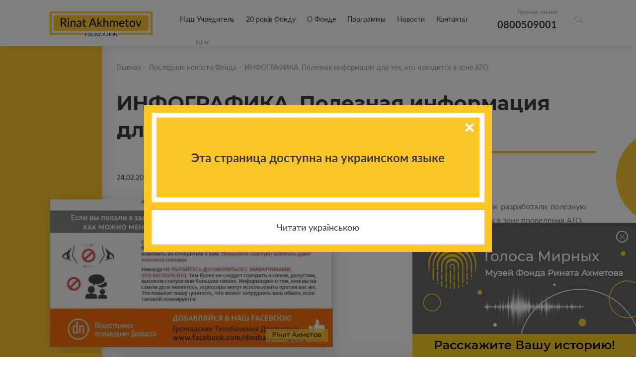

--- FILE ---
content_type: text/html; charset=utf-8
request_url: https://akhmetovfoundation.org/ru/news/infografika-korysna-informatsiya-dlya-tyh-hto-perebuvae-v-zoni-ato
body_size: 9605
content:
<!DOCTYPE html>
<html lang="ru">
    <head>
        <meta name="viewport" content="width=device-width, initial-scale=1, maximum-scale=1" />
        
        <title>ИНФОГРАФИКА. Полезная информация для тех, кто находится в зоне АТО | «Фонд Рината Ахметова»</title>
        <meta name="description" content="ИНФОГРАФИКА. Полезная информация для тех, кто находится в зоне АТО - Читайте последние новости Благотворительного Фонда Рината Ахметова">
        <meta property="og:title" content='ИНФОГРАФИКА. Полезная информация для тех, кто находится в зоне АТО | «Фонд Рината Ахметова»'>
        <meta property="og:description" content='ИНФОГРАФИКА. Полезная информация для тех, кто находится в зоне АТО - Читайте последние новости Благотворительного Фонда Рината Ахметова'>
          <meta property="og:image" content='https://akhmetovfoundation.org/rails/active_storage/disk/[base64]--22b2ef58a533cd46ab77ebd507396be26fbf35c6/8320_0_orig.jpg?content_type=image%2Fjpeg&amp;disposition=inline%3B+filename%3D%228320_0_orig.jpg%22%3B+filename%2A%3DUTF-8%27%278320_0_orig.jpg'>
        <script>var lang = 'ru';</script>
        <meta name="keywords" content="Ахметов, благодійність, ахметов рінат леонідович, рінат ахметов, ахметов ринат, леонид ахметов, ринат леонидович ахметов" />
        <meta property="og:type" content="website" />
          <meta property="og:url" content="https://akhmetovfoundation.org/ru/news/infografika-korysna-informatsiya-dlya-tyh-hto-perebuvae-v-zoni-ato">
          <link rel="canonical" href="https://akhmetovfoundation.org/ru/news/infografika-korysna-informatsiya-dlya-tyh-hto-perebuvae-v-zoni-ato" />
        <link rel="alternate" hreflang="uk-ua" href="https://akhmetovfoundation.org/news/infografika-korysna-informatsiya-dlya-tyh-hto-perebuvae-v-zoni-ato" />
        <link rel="alternate" hreflang="ru-ua" href="https://akhmetovfoundation.org/ru/news/infografika-korysna-informatsiya-dlya-tyh-hto-perebuvae-v-zoni-ato" />
        <link rel="alternate" hreflang="en-ua" href="https://akhmetovfoundation.org/en/news/infografika-korysna-informatsiya-dlya-tyh-hto-perebuvae-v-zoni-ato" />
        <link rel="alternate" hreflang="x-default" href="https://akhmetovfoundation.org/news/infografika-korysna-informatsiya-dlya-tyh-hto-perebuvae-v-zoni-ato" />
        <meta name="csrf-param" content="authenticity_token" />
<meta name="csrf-token" content="pOYftPUt6wp5zlychv7LsOhGGgj0wl8mUnmLTUvsqten9Xgy0BcqVAp5+NvRzxFHqRC/SVJlq48nWnX5unHBmw==" />
        
        <link rel="preload" href="/assets/fonts/latomedium-983dc3e27dde5c136f95843bacca09fb53d4307e0c2399e756f4f82929740ae2.woff2" as="font" type="font/woff2" crossorigin="anonymous">
        <link rel="preload" href="/assets/fonts/latoregular-3f4ba1f4595ce8fa99f2653fafa551dc21beeb6bdd409e4fb160d3d81194419d.woff2" as="font" type="font/woff2" crossorigin="anonymous">
        <link rel="preload" href="/assets/fonts/latobold-afd212edfc2e29c9884c82cdb47380f26018b97609f8e315a76cec3015aed6e0.woff2" as="font" type="font/woff2" crossorigin="anonymous">
        <link rel="preload" href="/assets/fonts/icomoon-04fcd12173db47aff2d7e1d17b0cb3df19a6eda602cb0830eab5cda8212c928e.ttf" as="font" type="font/ttf" crossorigin="anonymous">
        <link rel="stylesheet" media="all" href="/css/jquery.fancybox.min.css" />
        <link rel="stylesheet" media="all" href="/assets/application-368fbe6ed07974561fa150c7320bc3c34a032a12d6e3aaacb7ad75f872af31eb.css" />
        <script>
  window.fbAsyncInit = function() {
    FB.init({
      appId      : 508830036349952,
      cookie     : true,
      xfbml      : true,
      version    : 'v10.0'
    });
  
  //    FB.AppEvents.logPageView();
  
  };
  
  // (function(d, s, id){
  //    var js, fjs = d.getElementsByTagName(s)[0];
  //    if (d.getElementById(id)) {return;}
  //    js = d.createElement(s); js.id = id;
  //    js.src = "https://connect.facebook.net/de_DE/sdk.js";
  //    fjs.parentNode.insertBefore(js, fjs);
  //  }(document, 'script', 'facebook-jssdk'));
</script>
<script async defer crossorigin="anonymous" src="https://connect.facebook.net/en_US/sdk.js"></script>

        <!-- Google Tag Manager -->
<script>(function(w,d,s,l,i){w[l]=w[l]||[];w[l].push({'gtm.start':
new Date().getTime(),event:'gtm.js'});var f=d.getElementsByTagName(s)[0],
j=d.createElement(s),dl=l!='dataLayer'?'&l='+l:'';j.async=true;j.src=
'https://www.googletagmanager.com/gtm.js?id='+i+dl;f.parentNode.insertBefore(j,f);
})(window,document,'script','dataLayer','GTM-NDMTNJR');</script>
<!-- End Google Tag Manager -->
        
</head>
<body>
  <!-- Google Tag Manager (noscript) -->
<noscript><iframe src="https://www.googletagmanager.com/ns.html?id=GTM-NDMTNJR"
height="0" width="0" style="display:none;visibility:hidden"></iframe></noscript>
<!-- End Google Tag Manager (noscript) -->
  <div id="fb-root"></div>
  <header>
  <!-- div class="wrapper flex clearfix" -->
  <div class="wrapper flex clearfix">
    <div class="logo"><a href="/ru"><img width="207" height="50" alt="Благотворительная организация «Фонд Рината Ахметова»" src="/assets/logo/logo_main_en-21668b70c2d94bcf39ec1e4ed67d5865c8aa789281734c2d0495d67cac7d6757.svg" /></a></div>
    <div class="drop_menu flex">
      <div class="menu">
        <nav>
          <ul>
                <li><a href="/ru/page/nash-zasnovnyk-rinat-ahmetov">Наш Учредитель</a></li>
                <li><a href="/ru/20-rokiv">20 років Фонду</a></li>
                <li>
                  <a>О Фонде</a>
                  <div class="drop_menu_menu">
                    <ul>
                        <li><a href="/ru/page/misiya-ta-tsinnosti">Миссия и ценности</a></li>
                        <li><a href="/ru/tenders">Конкурсы и тендеры</a></li>
                        <li><a href="/ru/page/robota-u-fondi">Работа в Фонде</a></li>
                        <li><a href="/ru/report">Отчеты и презентации</a></li>
                        <li><a href="/ru/svidotstvo-pro-derzhavnu-reestratsiyu">Свидетельство о государственной регистрации</a></li>
                    </ul>
                  </div>
                </li>
                <li>
                  <a>Программы</a>
                  <div class="drop_menu_menu">
                    <ul>
                        <li><a href="/ru/rinat-ahmetov-poryatunok-zhyttiv">Ринат Ахметов – Спасение жизней</a></li>
                        <li><a href="/ru/rinat-ahmetov-dopomozhemo">Ринат Ахметов - Поможем</a></li>
                        <li><a href="/ru/rinat-ahmetov-dityam">Ринат Ахметов - Детям</a></li>
                        <li><a href="/ru/finished_projects">Реализованные проекты и программы</a></li>
                    </ul>
                  </div>
                </li>
                <li>
                  <a>Новости</a>
                  <div class="drop_menu_menu">
                    <ul>
                        <li><a href="/ru/news">Новости Фонда</a></li>
                        <li><a href="/ru/video_gallery">Видео галерея</a></li>
                    </ul>
                  </div>
                </li>
                <li><a href="/ru/page/kontakty">Контакты</a></li>
          </ul>
        </nav>

        <div class="search-form-container">
          <div class="search-form-box"><!--  search-form-box_show-dropdown -->
            <form action="/ru/search" method="get"
                id="all_search"
                class="search-inp-form">
              <div class="search-form-flexline">
                <div class="search-inp-label" style='display:none'>Всі категорії |</div>
                <input type="text" id="main_search" name="q"
                    autocomplete="off"
                    placeholder="Поиск"
                    data-placeholder="Поиск" />
      <input type="hidden" name="c" value="0" />
    </div>
  </form>
  <script type='text/javascript'>
    document.getElementById('main_search').addEventListener('keyup', function() {
    //  console.log(this.value);
      $.get("/pre_search",{q: this.value}, function(data){
       // console.log(data);
      })
    })
  </script>
  <div class="search-form-dropdown">
    <div class="search-form-dropdown-list">
        <div data-id="0" class=selected>Всі категорії</div>
        <div data-id="1" >Новости фонда</div>
        <div data-id="2" >Видео галерея</div>
        <div data-id="3" >Ринат Ахметов – Поможем</div>
        <div data-id="4" >Ринат Ахметов – Спасение жизней</div>
        <div data-id="5" >Ринат Ахметов – Детям</div>
    </div>
  </div>
</div>
</div>
</div>
<div class="header_contact">
  <span>Горячая линия</span>
  <a href="tel:+380800509001">0800509001</a>
</div>
<div class="search-form-button">
  <button class="search-form-btn"></button>
</div>
<div class="lang_block">
  <div class="lang_selector lang_selector_white">
    <div class="lang_selector_current">ru</div>
    <div class="lang_selector_dropdown">
          <div class="lang_selector_item"><a href="/news/infografika-korysna-informatsiya-dlya-tyh-hto-perebuvae-v-zoni-ato" class="lang_selector_link">ua</a></div>
          <div class="lang_selector_item"><a href="/en/news/infografika-korysna-informatsiya-dlya-tyh-hto-perebuvae-v-zoni-ato" class="lang_selector_link">en</a></div>
    </div>
  </div>
</div>
</div>
<div class="hamburger">
  <a href="#">
    <span></span>
    <span></span>
    <span></span>
  </a>
</div>
</div>
<div class="mobile_menu">
  <div class="yellow_line"></div>
  <div class="circle_menu"></div>
  <div class="lang">
    <div class="lang_block">
      <div class="lang_selector lang_selector_white">
        <div class="lang_selector_current">ru</div>
        <div class="lang_selector_dropdown">
              <div class="lang_selector_item"><a href="/news/infografika-korysna-informatsiya-dlya-tyh-hto-perebuvae-v-zoni-ato" class="lang_selector_link">ua</a></div>
              <div class="lang_selector_item"><a href="/en/news/infografika-korysna-informatsiya-dlya-tyh-hto-perebuvae-v-zoni-ato" class="lang_selector_link">en</a></div>
        </div>
      </div>
    </div>
  </div>
  <div class="menu">
    <nav>
      <ul>
            <li><a href="/ru/page/nash-zasnovnyk-rinat-ahmetov">Наш Учредитель</a></li>
            <li><a href="/ru/20-rokiv">20 років Фонду</a></li>
            <li>
              <a>О Фонде</a>
              <div class="drop_mobile_menu">
                <ul>
                    <li><a href="/ru/page/misiya-ta-tsinnosti">Миссия и ценности</a></li>
                    <li><a href="/ru/tenders">Конкурсы и тендеры</a></li>
                    <li><a href="/ru/page/robota-u-fondi">Работа в Фонде</a></li>
                    <li><a href="/ru/report">Отчеты и презентации</a></li>
                    <li><a href="/ru/svidotstvo-pro-derzhavnu-reestratsiyu">Свидетельство о государственной регистрации</a></li>
                </ul>
              </div>
            </li>
            <li>
              <a>Программы</a>
              <div class="drop_mobile_menu">
                <ul>
                    <li><a href="/ru/rinat-ahmetov-poryatunok-zhyttiv">Ринат Ахметов – Спасение жизней</a></li>
                    <li><a href="/ru/rinat-ahmetov-dopomozhemo">Ринат Ахметов - Поможем</a></li>
                    <li><a href="/ru/rinat-ahmetov-dityam">Ринат Ахметов - Детям</a></li>
                    <li><a href="/ru/finished_projects">Реализованные проекты и программы</a></li>
                </ul>
              </div>
            </li>
            <li>
              <a>Новости</a>
              <div class="drop_mobile_menu">
                <ul>
                    <li><a href="/ru/news">Новости Фонда</a></li>
                    <li><a href="/ru/video_gallery">Видео галерея</a></li>
                </ul>
              </div>
            </li>
            <li><a href="/ru/page/kontakty">Контакты</a></li>
      </ul>
    </nav>
  </div>
  <!--
        <div class="header_contact">
            <span>Горячая линия</span>
            <a href="tel:0800509001,0800603001">0800509001,0800603001</a>
        </div>
        -->
</div>
</header>

  <section class="main">
  <section class="intern">
    <div class="top_block first clearfix">
      <div class="yellow_block yellow_block_left"></div>
      <div class="circle right"><span></span></div>
      <div class="fx-container">
        <div class="one-liner">
            <div class="breadcrumbs ">
    <ul>
        <li><a href="/ru">Главная</a>&nbsp;-&nbsp;</li>
            <li><a href="/ru/news">Последние новости Фонда</a>&nbsp;-&nbsp;</li>
        <li>ИНФОГРАФИКА. Полезная информация для тех, кто находится в зоне АТО</li>
    </ul>
</div>
            <!--div class="page_title title_decor"-->
            <div class="page_title">
              
              <h1 class="decor_line w210">ИНФОГРАФИКА. Полезная информация для тех, кто находится в зоне АТО</h1>
            </div>
            <div class="date date_intern">24.02.2015</div>
            <!-- start content -->
            <div class="news_text content">
                <div class="left_img">
    <img src="https://akhmetovfoundation.org/rails/active_storage/disk/[base64]--6470659ae5a15ad62dcc0ac58a1bc2716431c3c3/8320_0_orig.jpg?content_type=image%2Fjpeg&amp;disposition=inline%3B+filename%3D%228320_0_orig.jpg%22%3B+filename%2A%3DUTF-8%27%278320_0_orig.jpg" />
  </div>

                <p>Громадське телебачення Донеччини разработали полезную информацию для тех, кто находится в зоне проведения АТО.</p>

<p><img alt="" src="/ckeditor_assets/old_site/25470/109523624364535631862364232279536220189135n.jpg"></p>

              <div class="share">
    Поделиться новостью:
    <ul>
        <li><a onclick="share_fb('https://akhmetovfoundation.org/ru/news/infografika-korysna-informatsiya-dlya-tyh-hto-perebuvae-v-zoni-ato')" style="cursor: pointer"><span class="icon-facebook2"></span></a></li>
        <!--li><a href="#"><span class="icon-instagram"></span></a></li-->
        <li><a onclick="share_tw('ИНФОГРАФИКА. Полезная информация для тех, кто находится в зоне АТО', 'https://akhmetovfoundation.org/ru/news/infografika-korysna-informatsiya-dlya-tyh-hto-perebuvae-v-zoni-ato')" style="cursor: pointer"><span class="icon-twitter"></span></a></li>
    </ul>
</div>
            </div>
          <!-- end content -->
        </div>
      </div>
    </div>
        <div class="other_news fx-other-publication">
            <div class="yellow_block yellow_block_right"></div>
            <div class="circle left"><span></span></div>
        <div class="fx-container">
            <div class="one-liner">
                <div class="page_title">
                    <h2 class="decor_line w210"><span>К другим новостям</span></h2>
                </div>
            </div>
            <div class="three-cols" id="news_bottom">
                    <div class="three-cols-item">
    <div class="news_item">
        <a href="/ru/news/porady-psyhologa-batkam-scho-robyty-yakscho-dytyna-postiyno-schos-gryze-tyagne-ruky-v-rot">
            <span class="img_news"><img src="https://akhmetovfoundation.org/rails/active_storage/disk/[base64]/%D0%9F%D0%BE%D1%80%D0%B0%D0%B4%D0%B8-%D0%BF%D1%81%D0%B8%D1%85%D0%BE%D0%BB%D0%BE%D0%B3%D0%B0.jpg?content_type=image%2Fjpeg&amp;disposition=inline%3B+filename%3D%22Poradi-psihologa.jpg%22%3B+filename%2A%3DUTF-8%27%27%25D0%259F%25D0%25BE%25D1%2580%25D0%25B0%25D0%25B4%25D0%25B8-%25D0%25BF%25D1%2581%25D0%25B8%25D1%2585%25D0%25BE%25D0%25BB%25D0%25BE%25D0%25B3%25D0%25B0.jpg" /></span>
            <div class="content_news">
                <div class="sub_title_news hyphenate">Советы психолога родителям: что делать, если ребенок постоянно что-то грызет, тянет руки в рот?</div>
                <div class="sub_text_new">
                    <p>
                        
                    </p>
                </div>
                <div class="more_news flex">
                    <div class="date">18.01.2025</div>
                    <div class="more_button">Подробнее <span class="icon-chevron-thin-right"></span></div>
                </div>
            </div>
                <span class="fx-img_decor"><img src="/files/mask_3073.svg?1576774251" /></span>
        </a>

    </div>
</div>

                    <div class="three-cols-item">
    <div class="news_item">
        <a href="/ru/news/rozpochalasya-nova-litnya-zmina-bloger-kemp-vid-fondu-rinata-ahmetova-dlya-ditey-yaki-postrazhdaly-vid-viyny">
            <span class="img_news"><img src="https://akhmetovfoundation.org/rails/active_storage/disk/[base64]/%D1%81%D0%B0%D0%B9%D1%82%201507_1.png?content_type=image%2Fpng&amp;disposition=inline%3B+filename%3D%22sayt+1507_1.png%22%3B+filename%2A%3DUTF-8%27%27%25D1%2581%25D0%25B0%25D0%25B9%25D1%2582%25201507_1.png" /></span>
            <div class="content_news">
                <div class="sub_title_news hyphenate">Розпочалася нова літня зміна «Блогер Кемп» від Фонду Ріната Ахметова для дітей, які постраждали від війни</div>
                <div class="sub_text_new">
                    <p>
                        
                    </p>
                </div>
                <div class="more_news flex">
                    <div class="date">15.07.2024</div>
                    <div class="more_button">Подробнее <span class="icon-chevron-thin-right"></span></div>
                </div>
            </div>
                <span class="fx-img_decor"><img src="/files/mask_3073.svg?1576774251" /></span>
        </a>

    </div>
</div>

                    <div class="three-cols-item">
    <div class="news_item">
        <a href="/ru/news/pereselentsi-z-luganschyny-v-odesi-otrymuyut-produktovu-dopomogu-vid-fondu-rinata-ahmetova">
            <span class="img_news"><img src="https://akhmetovfoundation.org/rails/active_storage/disk/[base64]/%D1%81%D0%B0%D0%B9%D1%82%202104_1.jpg?content_type=image%2Fjpeg&amp;disposition=inline%3B+filename%3D%22sayt+2104_1.jpg%22%3B+filename%2A%3DUTF-8%27%27%25D1%2581%25D0%25B0%25D0%25B9%25D1%2582%25202104_1.jpg" /></span>
            <div class="content_news">
                <div class="sub_title_news hyphenate">Переселенці з Луганщини в Одесі отримують продуктову допомогу від Фонду Ріната Ахметова</div>
                <div class="sub_text_new">
                    <p>
                        
                    </p>
                </div>
                <div class="more_news flex">
                    <div class="date">20.04.2024</div>
                    <div class="more_button">Подробнее <span class="icon-chevron-thin-right"></span></div>
                </div>
            </div>
                <span class="fx-img_decor"><img src="/files/mask_3073.svg?1576774251" /></span>
        </a>

    </div>
</div>

            </div>
                <div class="show_more" id="news_bottom_pager">
                        <a href="/get_news_bottom?page=2&programm=3073&project=" rel="nofollow" class="btn" data-remote="true">Показать больше</a>
                </div>
        </div>
    </div>

  </section>
</section>
<script type="application/ld+json">
    {
      "@context": "https://schema.org",
      "@type": "NewsArticle",
      "headline": "ИНФОГРАФИКА. Полезная информация для тех, кто находится в зоне АТО",
      "image": [
        "https://akhmetovfoundation.org/rails/active_storage/disk/[base64]--8139667e39d8c304f2ce4c0024e6e1f647bf8e50/8320_0_orig.jpg?content_type=image%2Fjpeg&disposition=inline%3B+filename%3D%228320_0_orig.jpg%22%3B+filename%2A%3DUTF-8%27%278320_0_orig.jpg"
       ],
      "datePublished": "2015-02-24 02:00:00EET",
      "dateModified": "2020-02-04 14:50:46EET",
      "author": {
        "@type": "Organization",
        "name": "Фонд Рината Ахметова",
        "url": "https://akhmetovfoundation.org"
      },
      "publisher": {
        "@type": "Organization",
        "name": "Фонд Рината Ахметова",
        "logo": {
          "@type": "ImageObject",
          "url": "https://akhmetovfoundation.org/assets/logo/logo_main_ru-46e6ef9bbd2e2d1d1d724412472e8724b1e926b5aeb9e3225240fdb3c9820fc0.svg"
        }
      },
      "description": "Громадське телебачення Донеччини разработали полезную информацию для тех, кто находится в зоне проведения АТО."
    }
    </script>
    
  <footer>
  <div class="wrapper">
    <div class="footer_desk">
      <div class="footer_top clearfix">
        <div class="footer_col">
          <div class="footer_logo">
            <a href="/ru"><img width="207" height="50" alt="Благотворительная организация «Фонд Рината Ахметова»" src="/assets/logo/logo_yellow_en-76abd2f4898baf660044f73e4f57511a97b8f71f5d6cf8eca0ae342e89645131.svg" /></a>
          </div>
          <div class="social_footer">
            <ul class="flex_top">
              <li><a href="https://www.facebook.com/AkhmetovFDU" target="_blank" rel="nofollow"><span class="icon-facebook2"></span></a></li>
              <li><a href="https://www.instagram.com/akhmetovfoundation/" target="_blank" rel="nofollow"><span class="icon-instagram"></span></a></li>
              <li><a href="" target="_blank" rel="nofollow"><span class="icon-twitter"></span></a></li>
              <li><a href="https://youtube.com/@Akhmetovfoundation" target="_blank" rel="nofollow"><span class="icon-youtube"></span></a></li>
              <li><a href="https://www.linkedin.com/company/akhmetovfoundation" target="_blank" rel="nofollow"><span class="icon-linkedin"></span></a></li>
              <li><a href="https://t.me/+0D8o_W67kps4NDdi" target="_blank" rel="nofollow"><span class="icon-telegram"></span></a></li>
              <li><a href="https://www.tiktok.com/@rinatakhmetovfoundation" target="_blank" rel="nofollow"><span class="icon-tiktok"></span></a></li>
            </ul>
          </div>
        </div>
        <div class="footer_menu">
          <div class="contact_fcol">
            <div class="title_col">Контакты</div>
            <div class="cont_block mail_block">
              E-mail
              <a href="/cdn-cgi/l/email-protection#334341564040735557461d5c41541d4652"><span class="__cf_email__" data-cfemail="255557405656654341500b4a57420b5044">[email&#160;protected]</span></a>
            </div>
            <div class="cont_block hot_line">
              Горячая линия
              <a href="tel:+380800509001">0 800 509 001</a>
              <a href="tel:+380800603001"> 0 800 603 001</a>
              

            </div>
            <div class="cont_block time_w">
              График работы горячей линии
              <span>
                с 09:00 до 18:00
Понедельник - Пятница
              </span>
            </div>
          </div>
            <div class="menu_col first_menu">
              <div class="title_col">ИНФОРМАЦИЯ О ФОНДЕ</div>
              <ul>
                  <li><a href="/ru/page/nash-zasnovnyk-rinat-ahmetov">Учредитель</a></li>
                  <li><a href="/ru/tenders">Конкурсы и тендеры</a></li>
                  <li><a href="/ru/page/robota-u-fondi">Работа в Фонде</a></li>
                  <li><a href="/ru/page/kontakty">Контакты</a></li>
                  <li><a href="/ru/rinat-ahmetov-poryatunok-zhyttiv/advice">Вопросы - ответы</a></li>
              </ul>
            </div>
            <div class="menu_col ">
              <div class="title_col">ПРОГРАММЫ</div>
              <ul>
                  <li><a href="/ru/rinat-ahmetov-poryatunok-zhyttiv">Ринат Ахметов – Спасение жизней</a></li>
                  <li><a href="/ru/rinat-ahmetov-dopomozhemo">Ринат Ахметов - Поможем</a></li>
                  <li><a href="/ru/rinat-ahmetov-dityam">Ринат Ахметов - Детям</a></li>
                  <li><a href="/ru/finished_projects">Реализованные проекты и программы</a></li>
              </ul>
            </div>
        </div>
      </div>
      <div class="footer_bottom clearfix">
        <div class="copy_w">Все права защищены</div>
          <div class="dev"><a href="/ru/page/polityka-konfidentsiynosti">Политика конфиденциальности</a></div>
      </div>
    </div>
    <div class="footer_mob">
      <div class="social_block">
        Следите за нами с социальных сетях
        <div class="social_footer">
          <ul class="flex_top">
            <li><a href="https://www.facebook.com/AkhmetovFDU" target="_blank" rel="nofollow"><span class="icon-facebook2"></span></a></li>
            <li><a href="https://www.instagram.com/akhmetovfoundation/" target="_blank" rel="nofollow"><span class="icon-instagram"></span></a></li>
            <li><a href="" target="_blank" rel="nofollow"><span class="icon-twitter"></span></a></li>
            <li><a href="https://youtube.com/@Akhmetovfoundation" target="_blank" rel="nofollow"><span class="icon-youtube"></span></a></li>
            <li><a href="https://www.linkedin.com/company/akhmetovfoundation" target="_blank" rel="nofollow"><span class="icon-linkedin"></span></a></li>
            <li><a href="https://t.me/+0D8o_W67kps4NDdi" target="_blank" rel="nofollow"><span class="icon-telegram"></span></a></li>
            <li><a href="https://www.tiktok.com/@rinatakhmetovfoundation" target="_blank" rel="nofollow"><span class="icon-tiktok"></span></a></li>
          </ul>
        </div>
      </div>
      <div class="col_mob_foot clearfix">
        <div class="menu_mobile">
            <div class="menu_col first_menu">
              <div class="title_col">ИНФОРМАЦИЯ О ФОНДЕ</div>
              <ul>
                  <li><a href="/ru/page/nash-zasnovnyk-rinat-ahmetov">Учредитель</a></li>
                  <li><a href="/ru/tenders">Конкурсы и тендеры</a></li>
                  <li><a href="/ru/page/robota-u-fondi">Работа в Фонде</a></li>
                  <li><a href="/ru/page/kontakty">Контакты</a></li>
                  <li><a href="/ru/rinat-ahmetov-poryatunok-zhyttiv/advice">Вопросы - ответы</a></li>
              </ul>
            </div>
            <div class="menu_col ">
              <div class="title_col">ПРОГРАММЫ</div>
              <ul>
                  <li><a href="/ru/rinat-ahmetov-poryatunok-zhyttiv">Ринат Ахметов – Спасение жизней</a></li>
                  <li><a href="/ru/rinat-ahmetov-dopomozhemo">Ринат Ахметов - Поможем</a></li>
                  <li><a href="/ru/rinat-ahmetov-dityam">Ринат Ахметов - Детям</a></li>
                  <li><a href="/ru/finished_projects">Реализованные проекты и программы</a></li>
              </ul>
            </div>
        </div>
        <div class="contact_fcol">
          <div class="title_col">Контакты</div>
          <div class="cont_block mail_block">
            E-mail
            <a href="/cdn-cgi/l/email-protection#314143544242715755441f5e43561f4450"><span class="__cf_email__" data-cfemail="ee9e9c8b9d9dae888a9bc0819c89c09b8f">[email&#160;protected]</span></a>
          </div>
          <div class="cont_block hot_line">
            Горячая линия
            <a href="tel:+380800509001">0 800 509 001</a>
            <a href="tel:+380800603001"> 0 800 603 001</a>
            
          </div>
          <div class="cont_block time_w">
            График работы горячей линии
            <span>
              с 09:00 до 18:00
Понедельник - Пятница
            </span>
          </div>
        </div>
      </div>
      <div class="footer_logo">
        <a href="/ru"><img src="/assets/logo/logo_yellow_en-76abd2f4898baf660044f73e4f57511a97b8f71f5d6cf8eca0ae342e89645131.svg" /></a>
        <div class="footer_logo-item">
          <a href="https://www.efc.be/member-post/rinat-akhmetov-foundation-2/" target="_blank"><img src="/assets/EFC_logo-crop-35a8d7e2415634310cd0c2e6e60d272d291fd22a99bfc788bece96debd5865ad.png" alt="European foundation centre"></a>
        </div>

      </div>
      <div class="footer_bottom clearfix">
        <div class="copy_w">Все права защищены</div>
          <div class="dev"><a href="/ru/page/polityka-konfidentsiynosti">Политика конфиденциальности</a></div>
      </div>
    </div>
  </div>
  <div class="circle circle_footer"><span></span></div>
</footer>

  <div class="popup" id="popup_map" style="display: none;">
    <div class="map_img">
      <div id="map"></div>
    </div>
  </div>
  <script data-cfasync="false" src="/cdn-cgi/scripts/5c5dd728/cloudflare-static/email-decode.min.js"></script><script src="/assets/application-ec02522d85677d5a86f07f58c15ebf127a4d5eb673a013ce8a50f34fea9f8297.js"></script>
  <script type="application/ld+json">
    [{
    "@context": "http://schema.org",
    "@type": "BreadcrumbList",
    "itemListElement": [{
      "@type": "ListItem",
      "position": 1,
      "item": {
        "@id": "https://akhmetovfoundation.org/ru",
        "name": "Главная"
      }
    }
            ,{
              "@type": "ListItem",
              "position": 2,
              "item": {
                "@id": "https://akhmetovfoundation.org/ru/news",
                "name": "Последние новости Фонда"
              }
            }            ,{
              "@type": "ListItem",
              "position": 3,
              "item": {
                "@id": "https://akhmetovfoundation.org/ruinfografika-korysna-informatsiya-dlya-tyh-hto-perebuvae-v-zoni-ato",
                "name": "ИНФОГРАФИКА. Полезная информация для тех, кто находится в зоне АТО"
              }
            }]
        }]
  </script>





<div class="health-block">
    <div class="thx-info">
        <a href="https://civilvoicesmuseum.org/ru/my-story?utm_source=fdu&amp;utm_medium=banner&amp;utm_campaign=story" class="thx-link" target="_blank">
            <picture class="thx-picture">
                <source srcset="/assets/info/museum/museum_rus_400х138-2c190c923086017c69ee5a9549c2f8bb6f1bdb0a015c141ac16a49875d5e7236.jpg" media="(max-width: 639px)" type="image/jpeg" />
                <source srcset="/assets/info/museum/museum_rus_450х271-c0c444dadd2fa797000954753b564e4361660ee7153c452516acd9c60041232e.jpg" type="image/jpeg" />
                <img src="/assets/info/museum/museum_rus_450х271-c0c444dadd2fa797000954753b564e4361660ee7153c452516acd9c60041232e.jpg" alt="" class="thx-picture" />
            </picture>
        </a>
    </div>
    <button class="health-close thx-close">X</button>
</div>
<script>
    (function(){
        'use strict';
        var timeout;
        window.addEventListener('load', function(){
            var health = document.querySelector('.health-block');
            var btn_close = health.querySelector('.health-close');
            var btn_link = health.querySelector('.thx-link');

            timeout = setTimeout(function(){
                health.classList.add('health-block_visible');
            }, 500);

            btn_close.addEventListener('click', function(){
                if (timeout) {
                    clearTimeout(timeout);
                }
                health.classList.remove('health-block_visible');
            });

            btn_link.addEventListener('click', function() {
                health.style.display = 'none';
            });
        });
    }());
</script>

<div class="shadow"></div>
<div class="simple-popup">
  <div class="simple-popup-body">
    <div class="simple-popup-text simple-popup-text_extend">
      Эта страница доступна на&nbsp;украинском языке
    </div>
  </div>

  <div class="simple-popup-btn-variants">
    <div class="simple-popup-btn">
      <a href="/news/infografika-korysna-informatsiya-dlya-tyh-hto-perebuvae-v-zoni-ato" class="sp-btn lang-btn">Читати українською</a>
    </div>
  </div>
  <button class="simple-popup-close">X</button>
</div>

<script>
  (function(){
      'use strict';
      function hide_popup(event) {
          if (['simple-popup-close', 'sp-btn', 'shadow'].indexOf(event.target.className) >= 0) {
              document.body.classList.remove('popup-active');
              document.removeEventListener('click', hide_popup);
          }
      }
      window.addEventListener('load', function(){
          var popup = document.querySelector('.simple-popup');
          var wh = document.documentElement.clientHeight;
          if (wh < popup.offsetHeight) {
              popup.style.position = 'absolute';
              popup.style.transform = 'translate(-50%, 0)';
              popup.style.top = window.pageYOffset + 20 + 'px';
          }
          document.body.classList.add('popup-active');
          document.addEventListener('click', hide_popup);
      });
  }());
</script>



<script defer src="https://static.cloudflareinsights.com/beacon.min.js/vcd15cbe7772f49c399c6a5babf22c1241717689176015" integrity="sha512-ZpsOmlRQV6y907TI0dKBHq9Md29nnaEIPlkf84rnaERnq6zvWvPUqr2ft8M1aS28oN72PdrCzSjY4U6VaAw1EQ==" data-cf-beacon='{"version":"2024.11.0","token":"9a0d08d61da7428b9792bb06a34f0809","r":1,"server_timing":{"name":{"cfCacheStatus":true,"cfEdge":true,"cfExtPri":true,"cfL4":true,"cfOrigin":true,"cfSpeedBrain":true},"location_startswith":null}}' crossorigin="anonymous"></script>
</body>
</html>


--- FILE ---
content_type: text/css
request_url: https://akhmetovfoundation.org/assets/application-368fbe6ed07974561fa150c7320bc3c34a032a12d6e3aaacb7ad75f872af31eb.css
body_size: 31717
content:
@import url("https://fonts.googleapis.com/css?family=Montserrat:400,400i,700,700i&display=swap&subset=cyrillic");.daterangepicker{position:absolute;color:inherit;background-color:#fff;border-radius:4px;border:1px solid #ddd;width:278px;max-width:none;padding:0;margin-top:7px;top:100px;left:20px;z-index:3001;display:none;font-family:arial;font-size:15px;line-height:1em}.daterangepicker:before,.daterangepicker:after{position:absolute;display:inline-block;border-bottom-color:rgba(0,0,0,0.2);content:''}.daterangepicker:before{top:-7px;border-right:7px solid transparent;border-left:7px solid transparent;border-bottom:7px solid #ccc}.daterangepicker:after{top:-6px;border-right:6px solid transparent;border-bottom:6px solid #fff;border-left:6px solid transparent}.daterangepicker.opensleft:before{right:9px}.daterangepicker.opensleft:after{right:10px}.daterangepicker.openscenter:before{left:0;right:0;width:0;margin-left:auto;margin-right:auto}.daterangepicker.openscenter:after{left:0;right:0;width:0;margin-left:auto;margin-right:auto}.daterangepicker.opensright:before{left:9px}.daterangepicker.opensright:after{left:10px}.daterangepicker.drop-up{margin-top:-7px}.daterangepicker.drop-up:before{top:initial;bottom:-7px;border-bottom:initial;border-top:7px solid #ccc}.daterangepicker.drop-up:after{top:initial;bottom:-6px;border-bottom:initial;border-top:6px solid #fff}.daterangepicker.single .daterangepicker .ranges,.daterangepicker.single .drp-calendar{float:none}.daterangepicker.single .drp-selected{display:none}.daterangepicker.show-calendar .drp-calendar{display:block}.daterangepicker.show-calendar .drp-buttons{display:block}.daterangepicker.auto-apply .drp-buttons{display:none}.daterangepicker .drp-calendar{display:none;max-width:270px}.daterangepicker .drp-calendar.left{padding:8px 0 8px 8px}.daterangepicker .drp-calendar.right{padding:8px}.daterangepicker .drp-calendar.single .calendar-table{border:none}.daterangepicker .calendar-table .next span,.daterangepicker .calendar-table .prev span{color:#fff;border:solid black;border-width:0 2px 2px 0;border-radius:0;display:inline-block;padding:3px}.daterangepicker .calendar-table .next span{transform:rotate(-45deg);-webkit-transform:rotate(-45deg)}.daterangepicker .calendar-table .prev span{transform:rotate(135deg);-webkit-transform:rotate(135deg)}.daterangepicker .calendar-table th,.daterangepicker .calendar-table td{white-space:nowrap;text-align:center;vertical-align:middle;min-width:32px;width:32px;height:24px;line-height:24px;font-size:12px;border-radius:4px;border:1px solid transparent;white-space:nowrap;cursor:pointer}.daterangepicker .calendar-table{border:1px solid #fff;border-radius:4px;background-color:#fff}.daterangepicker .calendar-table table{width:100%;margin:0;border-spacing:0;border-collapse:collapse}.daterangepicker td.available:hover,.daterangepicker th.available:hover{background-color:#eee;border-color:transparent;color:inherit}.daterangepicker td.week,.daterangepicker th.week{font-size:80%;color:#ccc}.daterangepicker td.off,.daterangepicker td.off.in-range,.daterangepicker td.off.start-date,.daterangepicker td.off.end-date{background-color:#fff;border-color:transparent;color:#999}.daterangepicker td.in-range{background-color:#ebf4f8;border-color:transparent;color:#000;border-radius:0}.daterangepicker td.start-date{border-radius:4px 0 0 4px}.daterangepicker td.end-date{border-radius:0 4px 4px 0}.daterangepicker td.start-date.end-date{border-radius:4px}.daterangepicker td.active,.daterangepicker td.active:hover{background-color:#357ebd;border-color:transparent;color:#fff}.daterangepicker th.month{width:auto}.daterangepicker td.disabled,.daterangepicker option.disabled{color:#999;cursor:not-allowed;text-decoration:line-through}.daterangepicker select.monthselect,.daterangepicker select.yearselect{font-size:12px;padding:1px;height:auto;margin:0;cursor:default}.daterangepicker select.monthselect{margin-right:2%;width:56%}.daterangepicker select.yearselect{width:40%}.daterangepicker select.hourselect,.daterangepicker select.minuteselect,.daterangepicker select.secondselect,.daterangepicker select.ampmselect{width:50px;margin:0 auto;background:#eee;border:1px solid #eee;padding:2px;outline:0;font-size:12px}.daterangepicker .calendar-time{text-align:center;margin:4px auto 0 auto;line-height:30px;position:relative}.daterangepicker .calendar-time select.disabled{color:#ccc;cursor:not-allowed}.daterangepicker .drp-buttons{clear:both;text-align:right;padding:8px;border-top:1px solid #ddd;display:none;line-height:12px;vertical-align:middle}.daterangepicker .drp-selected{display:inline-block;font-size:12px;padding-right:8px}.daterangepicker .drp-buttons .btn{margin-left:8px;font-size:12px;font-weight:bold;padding:4px 8px}.daterangepicker.show-ranges.single.rtl .drp-calendar.left{border-right:1px solid #ddd}.daterangepicker.show-ranges.single.ltr .drp-calendar.left{border-left:1px solid #ddd}.daterangepicker.show-ranges.rtl .drp-calendar.right{border-right:1px solid #ddd}.daterangepicker.show-ranges.ltr .drp-calendar.left{border-left:1px solid #ddd}.daterangepicker .ranges{float:none;text-align:left;margin:0}.daterangepicker.show-calendar .ranges{margin-top:8px}.daterangepicker .ranges ul{list-style:none;margin:0 auto;padding:0;width:100%}.daterangepicker .ranges li{font-size:12px;padding:8px 12px;cursor:pointer}.daterangepicker .ranges li:hover{background-color:#eee}.daterangepicker .ranges li.active{background-color:#08c;color:#fff}@media (min-width: 564px){.daterangepicker{width:auto}.daterangepicker .ranges ul{width:140px}.daterangepicker.single .ranges ul{width:100%}.daterangepicker.single .drp-calendar.left{clear:none}.daterangepicker.single .ranges,.daterangepicker.single .drp-calendar{float:left}.daterangepicker{direction:ltr;text-align:left}.daterangepicker .drp-calendar.left{clear:left;margin-right:0}.daterangepicker .drp-calendar.left .calendar-table{border-right:none;border-top-right-radius:0;border-bottom-right-radius:0}.daterangepicker .drp-calendar.right{margin-left:0}.daterangepicker .drp-calendar.right .calendar-table{border-left:none;border-top-left-radius:0;border-bottom-left-radius:0}.daterangepicker .drp-calendar.left .calendar-table{padding-right:8px}.daterangepicker .ranges,.daterangepicker .drp-calendar{float:left}}@media (min-width: 730px){.daterangepicker .ranges{width:auto}.daterangepicker .ranges{float:left}.daterangepicker.rtl .ranges{float:right}.daterangepicker .drp-calendar.left{clear:none !important}}.choices{position:relative;margin-bottom:24px;font-size:16px}.choices:focus{outline:0}.choices:last-child{margin-bottom:0}.choices.is-disabled .choices__inner,.choices.is-disabled .choices__input{background-color:#eaeaea;cursor:not-allowed;-webkit-user-select:none;-ms-user-select:none;user-select:none}.choices.is-disabled .choices__item{cursor:not-allowed}.choices [hidden]{display:none !important}.choices[data-type*=select-one]{cursor:pointer}.choices[data-type*=select-one] .choices__inner{padding-bottom:7.5px}.choices[data-type*=select-one] .choices__input{display:block;width:100%;padding:10px;border-bottom:1px solid #ddd;background-color:#fff;margin:0}.choices[data-type*=select-one] .choices__button{background-image:url([data-uri]);padding:0;background-size:8px;position:absolute;top:50%;right:0;margin-top:-10px;margin-right:25px;height:20px;width:20px;border-radius:10em;opacity:.5}.choices[data-type*=select-one] .choices__button:focus,.choices[data-type*=select-one] .choices__button:hover{opacity:1}.choices[data-type*=select-one] .choices__button:focus{box-shadow:0 0 0 2px #00bcd4}.choices[data-type*=select-one] .choices__item[data-value=''] .choices__button{display:none}.choices[data-type*=select-one]:after{content:'';height:0;width:0;border-style:solid;border-color:#333 transparent transparent;border-width:5px;position:absolute;right:11.5px;top:50%;margin-top:-2.5px;pointer-events:none}.choices[data-type*=select-one].is-open:after{border-color:transparent transparent #333;margin-top:-7.5px}.choices[data-type*=select-one][dir=rtl]:after{left:11.5px;right:auto}.choices[data-type*=select-one][dir=rtl] .choices__button{right:auto;left:0;margin-left:25px;margin-right:0}.choices[data-type*=select-multiple] .choices__inner,.choices[data-type*=text] .choices__inner{cursor:text}.choices[data-type*=select-multiple] .choices__button,.choices[data-type*=text] .choices__button{position:relative;display:inline-block;margin:0 -4px 0 8px;padding-left:16px;border-left:1px solid #008fa1;background-image:url([data-uri]);background-size:8px;width:8px;line-height:1;opacity:.75;border-radius:0}.choices[data-type*=select-multiple] .choices__button:focus,.choices[data-type*=select-multiple] .choices__button:hover,.choices[data-type*=text] .choices__button:focus,.choices[data-type*=text] .choices__button:hover{opacity:1}.choices__inner{display:inline-block;vertical-align:top;width:100%;background-color:#f9f9f9;padding:7.5px 7.5px 3.75px;border:1px solid #ddd;border-radius:2.5px;font-size:14px;min-height:44px;overflow:hidden}.is-focused .choices__inner,.is-open .choices__inner{border-color:#b7b7b7}.is-open .choices__inner{border-radius:2.5px 2.5px 0 0}.is-flipped.is-open .choices__inner{border-radius:0 0 2.5px 2.5px}.choices__list{margin:0;padding-left:0;list-style:none}.choices__list--single{display:inline-block;padding:4px 16px 4px 4px;width:100%}[dir=rtl] .choices__list--single{padding-right:4px;padding-left:16px}.choices__list--single .choices__item{width:100%}.choices__list--multiple{display:inline}.choices__list--multiple .choices__item{display:inline-block;vertical-align:middle;border-radius:20px;padding:4px 10px;font-size:12px;font-weight:500;margin-right:3.75px;margin-bottom:3.75px;background-color:#00bcd4;border:1px solid #00a5bb;color:#fff;word-break:break-all;box-sizing:border-box}.choices__list--multiple .choices__item[data-deletable]{padding-right:5px}[dir=rtl] .choices__list--multiple .choices__item{margin-right:0;margin-left:3.75px}.choices__list--multiple .choices__item.is-highlighted{background-color:#00a5bb;border:1px solid #008fa1}.is-disabled .choices__list--multiple .choices__item{background-color:#aaa;border:1px solid #919191}.choices__list--dropdown{visibility:hidden;z-index:1;position:absolute;width:100%;background-color:#fff;border:1px solid #ddd;top:100%;margin-top:-1px;border-bottom-left-radius:2.5px;border-bottom-right-radius:2.5px;overflow:hidden;word-break:break-all;will-change:visibility}.choices__list--dropdown.is-active{visibility:visible}.is-open .choices__list--dropdown{border-color:#b7b7b7}.is-flipped .choices__list--dropdown{top:auto;bottom:100%;margin-top:0;margin-bottom:-1px;border-radius:.25rem .25rem 0 0}.choices__list--dropdown .choices__list{position:relative;max-height:300px;overflow:auto;-webkit-overflow-scrolling:touch;will-change:scroll-position}.choices__list--dropdown .choices__item{position:relative;padding:10px;font-size:14px}[dir=rtl] .choices__list--dropdown .choices__item{text-align:right}@media (min-width: 640px){.choices__list--dropdown .choices__item--selectable{padding-right:100px}.choices__list--dropdown .choices__item--selectable:after{content:attr(data-select-text);font-size:12px;opacity:0;position:absolute;right:10px;top:50%;transform:translateY(-50%)}[dir=rtl] .choices__list--dropdown .choices__item--selectable{text-align:right;padding-left:100px;padding-right:10px}[dir=rtl] .choices__list--dropdown .choices__item--selectable:after{right:auto;left:10px}}.choices__list--dropdown .choices__item--selectable.is-highlighted{background-color:#f2f2f2}.choices__list--dropdown .choices__item--selectable.is-highlighted:after{opacity:.5}.choices__item{cursor:default}.choices__item--selectable{cursor:pointer}.choices__item--disabled{cursor:not-allowed;-webkit-user-select:none;-ms-user-select:none;user-select:none;opacity:.5}.choices__heading{font-weight:600;font-size:12px;padding:10px;border-bottom:1px solid #f7f7f7;color:gray}.choices__button{text-indent:-9999px;-webkit-appearance:none;-moz-appearance:none;appearance:none;border:0;background-color:transparent;background-repeat:no-repeat;background-position:center;cursor:pointer}.choices__button:focus,.choices__input:focus{outline:0}.choices__input{display:inline-block;vertical-align:baseline;background-color:#f9f9f9;font-size:14px;margin-bottom:5px;border:0;border-radius:0;max-width:100%;padding:4px 0 4px 2px}[dir=rtl] .choices__input{padding-right:2px;padding-left:0}.choices__placeholder{opacity:.5}.slick-slider{position:relative;display:block;box-sizing:border-box;-webkit-user-select:none;-moz-user-select:none;-ms-user-select:none;user-select:none;-webkit-touch-callout:none;-khtml-user-select:none;-ms-touch-action:pan-y;touch-action:pan-y;-webkit-tap-highlight-color:transparent}.slick-list{position:relative;display:block;overflow:hidden;margin:0;padding:0}.slick-list:focus{outline:none}.slick-list.dragging{cursor:pointer;cursor:hand}.slick-slider .slick-track,.slick-slider .slick-list{-webkit-transform:translate3d(0, 0, 0);-moz-transform:translate3d(0, 0, 0);-ms-transform:translate3d(0, 0, 0);-o-transform:translate3d(0, 0, 0);transform:translate3d(0, 0, 0)}.slick-track{position:relative;top:0;left:0;display:block;margin-left:auto;margin-right:auto}.slick-track:before,.slick-track:after{display:table;content:''}.slick-track:after{clear:both}.slick-loading .slick-track{visibility:hidden}.slick-slide{display:none;float:left;height:100%;min-height:1px}[dir='rtl'] .slick-slide{float:right}.slick-slide img{display:block}.slick-slide.slick-loading img{display:none}.slick-slide.dragging img{pointer-events:none}.slick-initialized .slick-slide{display:block}.slick-loading .slick-slide{visibility:hidden}.slick-vertical .slick-slide{display:block;height:auto;border:1px solid transparent}.slick-arrow.slick-hidden{display:none}.nice-select{-webkit-tap-highlight-color:transparent;background-color:#fff;border-radius:5px;border:solid 1px #e8e8e8;box-sizing:border-box;clear:both;cursor:pointer;display:block;float:left;font-family:inherit;font-size:14px;font-weight:normal;height:42px;line-height:40px;outline:none;padding-left:18px;padding-right:30px;position:relative;text-align:left !important;-webkit-transition:all 0.2s ease-in-out;transition:all 0.2s ease-in-out;-webkit-user-select:none;-moz-user-select:none;-ms-user-select:none;user-select:none;white-space:nowrap;width:auto}.nice-select:hover{border-color:#dbdbdb}.nice-select:active,.nice-select.open,.nice-select:focus{border-color:#999}.nice-select:after{border-bottom:2px solid #999;border-right:2px solid #999;content:'';display:block;height:5px;margin-top:-4px;pointer-events:none;position:absolute;right:12px;top:50%;-webkit-transform-origin:66% 66%;-ms-transform-origin:66% 66%;transform-origin:66% 66%;-webkit-transform:rotate(45deg);-ms-transform:rotate(45deg);transform:rotate(45deg);-webkit-transition:all 0.15s ease-in-out;transition:all 0.15s ease-in-out;width:5px}.nice-select.open:after{-webkit-transform:rotate(-135deg);-ms-transform:rotate(-135deg);transform:rotate(-135deg)}.nice-select.open .list{opacity:1;pointer-events:auto;-webkit-transform:scale(1) translateY(0);-ms-transform:scale(1) translateY(0);transform:scale(1) translateY(0)}.nice-select.disabled{border-color:#ededed;color:#999;pointer-events:none}.nice-select.disabled:after{border-color:#cccccc}.nice-select.wide{width:100%}.nice-select.wide .list{left:0 !important;right:0 !important}.nice-select.right{float:right}.nice-select.right .list{left:auto;right:0}.nice-select.small{font-size:12px;height:36px;line-height:34px}.nice-select.small:after{height:4px;width:4px}.nice-select.small .option{line-height:34px;min-height:34px}.nice-select .list{background-color:#fff;border-radius:5px;box-shadow:0 0 0 1px rgba(68,68,68,0.11);box-sizing:border-box;margin-top:4px;opacity:0;overflow:hidden;padding:0;pointer-events:none;position:absolute;top:100%;left:0;-webkit-transform-origin:50% 0;-ms-transform-origin:50% 0;transform-origin:50% 0;-webkit-transform:scale(0.75) translateY(-21px);-ms-transform:scale(0.75) translateY(-21px);transform:scale(0.75) translateY(-21px);-webkit-transition:all 0.2s cubic-bezier(0.5, 0, 0, 1.25),opacity 0.15s ease-out;transition:all 0.2s cubic-bezier(0.5, 0, 0, 1.25),opacity 0.15s ease-out;z-index:9}.nice-select .list:hover .option:not(:hover){background-color:transparent !important}.nice-select .option{cursor:pointer;font-weight:400;line-height:40px;list-style:none;min-height:40px;outline:none;padding-left:18px;padding-right:29px;text-align:left;-webkit-transition:all 0.2s;transition:all 0.2s}.nice-select .option:hover,.nice-select .option.focus,.nice-select .option.selected.focus{background-color:#f6f6f6}.nice-select .option.selected{font-weight:bold}.nice-select .option.disabled{background-color:transparent;color:#999;cursor:default}.no-csspointerevents .nice-select .list{display:none}.no-csspointerevents .nice-select.open .list{display:block}.mCustomScrollbar{-ms-touch-action:pinch-zoom;touch-action:pinch-zoom}.mCustomScrollbar.mCS_no_scrollbar,.mCustomScrollbar.mCS_touch_action{-ms-touch-action:auto;touch-action:auto}.mCustomScrollBox{position:relative;overflow:hidden;height:100%;max-width:100%;outline:0;direction:ltr}.mCSB_container{overflow:hidden;width:auto;height:auto}.mCSB_inside>.mCSB_container{margin-right:30px}.mCSB_container.mCS_no_scrollbar_y.mCS_y_hidden{margin-right:0}.mCS-dir-rtl>.mCSB_inside>.mCSB_container{margin-right:0;margin-left:30px}.mCS-dir-rtl>.mCSB_inside>.mCSB_container.mCS_no_scrollbar_y.mCS_y_hidden{margin-left:0}.mCSB_scrollTools{position:absolute;width:16px;height:auto;left:auto;top:0;right:0;bottom:0;opacity:.75;filter:"alpha(opacity=75)";-ms-filter:"alpha(opacity=75)"}.mCSB_outside+.mCSB_scrollTools{right:-26px}.mCS-dir-rtl>.mCSB_inside>.mCSB_scrollTools,.mCS-dir-rtl>.mCSB_outside+.mCSB_scrollTools{right:auto;left:0}.mCS-dir-rtl>.mCSB_outside+.mCSB_scrollTools{left:-26px}.mCSB_scrollTools .mCSB_draggerContainer{position:absolute;top:0;left:0;bottom:0;right:0;height:auto}.mCSB_scrollTools a+.mCSB_draggerContainer{margin:20px 0}.mCSB_scrollTools .mCSB_draggerRail{width:2px;height:100%;margin:0 auto;-webkit-border-radius:16px;-moz-border-radius:16px;border-radius:16px}.mCSB_scrollTools .mCSB_dragger{cursor:pointer;width:100%;height:30px;z-index:1}.mCSB_scrollTools .mCSB_dragger .mCSB_dragger_bar{position:relative;width:4px;height:100%;margin:0 auto;-webkit-border-radius:16px;-moz-border-radius:16px;border-radius:16px;text-align:center}.mCSB_scrollTools_vertical.mCSB_scrollTools_onDrag_expand .mCSB_dragger.mCSB_dragger_onDrag_expanded .mCSB_dragger_bar,.mCSB_scrollTools_vertical.mCSB_scrollTools_onDrag_expand .mCSB_draggerContainer:hover .mCSB_dragger .mCSB_dragger_bar{width:12px}.mCSB_scrollTools_vertical.mCSB_scrollTools_onDrag_expand .mCSB_dragger.mCSB_dragger_onDrag_expanded+.mCSB_draggerRail,.mCSB_scrollTools_vertical.mCSB_scrollTools_onDrag_expand .mCSB_draggerContainer:hover .mCSB_draggerRail{width:8px}.mCSB_scrollTools .mCSB_buttonDown,.mCSB_scrollTools .mCSB_buttonUp{display:block;position:absolute;height:20px;width:100%;overflow:hidden;margin:0 auto;cursor:pointer}.mCSB_scrollTools .mCSB_buttonDown{bottom:0}.mCSB_horizontal.mCSB_inside>.mCSB_container{margin-right:0;margin-bottom:30px}.mCSB_horizontal.mCSB_outside>.mCSB_container{min-height:100%}.mCSB_horizontal>.mCSB_container.mCS_no_scrollbar_x.mCS_x_hidden{margin-bottom:0}.mCSB_scrollTools.mCSB_scrollTools_horizontal{width:auto;height:16px;top:auto;right:0;bottom:0;left:0}.mCustomScrollBox+.mCSB_scrollTools+.mCSB_scrollTools.mCSB_scrollTools_horizontal,.mCustomScrollBox+.mCSB_scrollTools.mCSB_scrollTools_horizontal{bottom:-26px}.mCSB_scrollTools.mCSB_scrollTools_horizontal a+.mCSB_draggerContainer{margin:0 20px}.mCSB_scrollTools.mCSB_scrollTools_horizontal .mCSB_draggerRail{width:100%;height:2px;margin:7px 0}.mCSB_scrollTools.mCSB_scrollTools_horizontal .mCSB_dragger{width:30px;height:100%;left:0}.mCSB_scrollTools.mCSB_scrollTools_horizontal .mCSB_dragger .mCSB_dragger_bar{width:100%;height:4px;margin:6px auto}.mCSB_scrollTools_horizontal.mCSB_scrollTools_onDrag_expand .mCSB_dragger.mCSB_dragger_onDrag_expanded .mCSB_dragger_bar,.mCSB_scrollTools_horizontal.mCSB_scrollTools_onDrag_expand .mCSB_draggerContainer:hover .mCSB_dragger .mCSB_dragger_bar{height:12px;margin:2px auto}.mCSB_scrollTools_horizontal.mCSB_scrollTools_onDrag_expand .mCSB_dragger.mCSB_dragger_onDrag_expanded+.mCSB_draggerRail,.mCSB_scrollTools_horizontal.mCSB_scrollTools_onDrag_expand .mCSB_draggerContainer:hover .mCSB_draggerRail{height:8px;margin:4px 0}.mCSB_scrollTools.mCSB_scrollTools_horizontal .mCSB_buttonLeft,.mCSB_scrollTools.mCSB_scrollTools_horizontal .mCSB_buttonRight{display:block;position:absolute;width:20px;height:100%;overflow:hidden;margin:0 auto;cursor:pointer}.mCSB_scrollTools.mCSB_scrollTools_horizontal .mCSB_buttonLeft{left:0}.mCSB_scrollTools.mCSB_scrollTools_horizontal .mCSB_buttonRight{right:0}.mCSB_container_wrapper{position:absolute;height:auto;width:auto;overflow:hidden;top:0;left:0;right:0;bottom:0;margin-right:30px;margin-bottom:30px}.mCSB_container_wrapper>.mCSB_container{padding-right:30px;padding-bottom:30px;-webkit-box-sizing:border-box;-moz-box-sizing:border-box;box-sizing:border-box}.mCSB_vertical_horizontal>.mCSB_scrollTools.mCSB_scrollTools_vertical{bottom:20px}.mCSB_vertical_horizontal>.mCSB_scrollTools.mCSB_scrollTools_horizontal{right:20px}.mCSB_container_wrapper.mCS_no_scrollbar_x.mCS_x_hidden+.mCSB_scrollTools.mCSB_scrollTools_vertical{bottom:0}.mCS-dir-rtl>.mCustomScrollBox.mCSB_vertical_horizontal.mCSB_inside>.mCSB_scrollTools.mCSB_scrollTools_horizontal,.mCSB_container_wrapper.mCS_no_scrollbar_y.mCS_y_hidden+.mCSB_scrollTools ~ .mCSB_scrollTools.mCSB_scrollTools_horizontal{right:0}.mCS-dir-rtl>.mCustomScrollBox.mCSB_vertical_horizontal.mCSB_inside>.mCSB_scrollTools.mCSB_scrollTools_horizontal{left:20px}.mCS-dir-rtl>.mCustomScrollBox.mCSB_vertical_horizontal.mCSB_inside>.mCSB_container_wrapper.mCS_no_scrollbar_y.mCS_y_hidden+.mCSB_scrollTools ~ .mCSB_scrollTools.mCSB_scrollTools_horizontal{left:0}.mCS-dir-rtl>.mCSB_inside>.mCSB_container_wrapper{margin-right:0;margin-left:30px}.mCSB_container_wrapper.mCS_no_scrollbar_y.mCS_y_hidden>.mCSB_container{padding-right:0}.mCSB_container_wrapper.mCS_no_scrollbar_x.mCS_x_hidden>.mCSB_container{padding-bottom:0}.mCustomScrollBox.mCSB_vertical_horizontal.mCSB_inside>.mCSB_container_wrapper.mCS_no_scrollbar_y.mCS_y_hidden{margin-right:0;margin-left:0}.mCustomScrollBox.mCSB_vertical_horizontal.mCSB_inside>.mCSB_container_wrapper.mCS_no_scrollbar_x.mCS_x_hidden{margin-bottom:0}.mCSB_scrollTools,.mCSB_scrollTools .mCSB_buttonDown,.mCSB_scrollTools .mCSB_buttonLeft,.mCSB_scrollTools .mCSB_buttonRight,.mCSB_scrollTools .mCSB_buttonUp,.mCSB_scrollTools .mCSB_dragger .mCSB_dragger_bar{-webkit-transition:opacity .2s ease-in-out,background-color .2s ease-in-out;-moz-transition:opacity .2s ease-in-out,background-color .2s ease-in-out;-o-transition:opacity .2s ease-in-out,background-color .2s ease-in-out;transition:opacity .2s ease-in-out,background-color .2s ease-in-out}.mCSB_scrollTools_horizontal.mCSB_scrollTools_onDrag_expand .mCSB_draggerRail,.mCSB_scrollTools_horizontal.mCSB_scrollTools_onDrag_expand .mCSB_dragger_bar,.mCSB_scrollTools_vertical.mCSB_scrollTools_onDrag_expand .mCSB_draggerRail,.mCSB_scrollTools_vertical.mCSB_scrollTools_onDrag_expand .mCSB_dragger_bar{-webkit-transition:width .2s ease-out .2s,height .2s ease-out .2s,margin-left .2s ease-out .2s,margin-right .2s ease-out .2s,margin-top .2s ease-out .2s,margin-bottom .2s ease-out .2s,opacity .2s ease-in-out,background-color .2s ease-in-out;-moz-transition:width .2s ease-out .2s,height .2s ease-out .2s,margin-left .2s ease-out .2s,margin-right .2s ease-out .2s,margin-top .2s ease-out .2s,margin-bottom .2s ease-out .2s,opacity .2s ease-in-out,background-color .2s ease-in-out;-o-transition:width .2s ease-out .2s,height .2s ease-out .2s,margin-left .2s ease-out .2s,margin-right .2s ease-out .2s,margin-top .2s ease-out .2s,margin-bottom .2s ease-out .2s,opacity .2s ease-in-out,background-color .2s ease-in-out;transition:width .2s ease-out .2s,height .2s ease-out .2s,margin-left .2s ease-out .2s,margin-right .2s ease-out .2s,margin-top .2s ease-out .2s,margin-bottom .2s ease-out .2s,opacity .2s ease-in-out,background-color .2s ease-in-out}.mCS-autoHide>.mCustomScrollBox>.mCSB_scrollTools,.mCS-autoHide>.mCustomScrollBox ~ .mCSB_scrollTools{opacity:0;filter:"alpha(opacity=0)";-ms-filter:"alpha(opacity=0)"}.mCS-autoHide:hover>.mCustomScrollBox>.mCSB_scrollTools,.mCS-autoHide:hover>.mCustomScrollBox ~ .mCSB_scrollTools,.mCustomScrollBox:hover>.mCSB_scrollTools,.mCustomScrollBox:hover ~ .mCSB_scrollTools,.mCustomScrollbar>.mCustomScrollBox>.mCSB_scrollTools.mCSB_scrollTools_onDrag,.mCustomScrollbar>.mCustomScrollBox ~ .mCSB_scrollTools.mCSB_scrollTools_onDrag{opacity:1;filter:"alpha(opacity=100)";-ms-filter:"alpha(opacity=100)"}.mCSB_scrollTools .mCSB_draggerRail{background-color:#000;background-color:rgba(0,0,0,0.4);filter:"alpha(opacity=40)";-ms-filter:"alpha(opacity=40)"}.mCSB_scrollTools .mCSB_dragger .mCSB_dragger_bar{background-color:#fff;background-color:rgba(255,255,255,0.75);filter:"alpha(opacity=75)";-ms-filter:"alpha(opacity=75)"}.mCSB_scrollTools .mCSB_dragger:hover .mCSB_dragger_bar{background-color:#fff;background-color:rgba(255,255,255,0.85);filter:"alpha(opacity=85)";-ms-filter:"alpha(opacity=85)"}.mCSB_scrollTools .mCSB_dragger.mCSB_dragger_onDrag .mCSB_dragger_bar,.mCSB_scrollTools .mCSB_dragger:active .mCSB_dragger_bar{background-color:#fff;background-color:rgba(255,255,255,0.9);filter:"alpha(opacity=90)";-ms-filter:"alpha(opacity=90)"}.mCSB_scrollTools .mCSB_buttonDown,.mCSB_scrollTools .mCSB_buttonLeft,.mCSB_scrollTools .mCSB_buttonRight,.mCSB_scrollTools .mCSB_buttonUp{background-image:url(mCSB_buttons.png);background-repeat:no-repeat;opacity:.4;filter:"alpha(opacity=40)";-ms-filter:"alpha(opacity=40)"}.mCSB_scrollTools .mCSB_buttonUp{background-position:0 0}.mCSB_scrollTools .mCSB_buttonDown{background-position:0 -20px}.mCSB_scrollTools .mCSB_buttonLeft{background-position:0 -40px}.mCSB_scrollTools .mCSB_buttonRight{background-position:0 -56px}.mCSB_scrollTools .mCSB_buttonDown:hover,.mCSB_scrollTools .mCSB_buttonLeft:hover,.mCSB_scrollTools .mCSB_buttonRight:hover,.mCSB_scrollTools .mCSB_buttonUp:hover{opacity:.75;filter:"alpha(opacity=75)";-ms-filter:"alpha(opacity=75)"}.mCSB_scrollTools .mCSB_buttonDown:active,.mCSB_scrollTools .mCSB_buttonLeft:active,.mCSB_scrollTools .mCSB_buttonRight:active,.mCSB_scrollTools .mCSB_buttonUp:active{opacity:.9;filter:"alpha(opacity=90)";-ms-filter:"alpha(opacity=90)"}.mCS-dark.mCSB_scrollTools .mCSB_draggerRail{background-color:#000;background-color:rgba(0,0,0,0.15)}.mCS-dark.mCSB_scrollTools .mCSB_dragger .mCSB_dragger_bar{background-color:#000;background-color:rgba(0,0,0,0.75)}.mCS-dark.mCSB_scrollTools .mCSB_dragger:hover .mCSB_dragger_bar{background-color:rgba(0,0,0,0.85)}.mCS-dark.mCSB_scrollTools .mCSB_dragger.mCSB_dragger_onDrag .mCSB_dragger_bar,.mCS-dark.mCSB_scrollTools .mCSB_dragger:active .mCSB_dragger_bar{background-color:rgba(0,0,0,0.9)}.mCS-dark.mCSB_scrollTools .mCSB_buttonUp{background-position:-80px 0}.mCS-dark.mCSB_scrollTools .mCSB_buttonDown{background-position:-80px -20px}.mCS-dark.mCSB_scrollTools .mCSB_buttonLeft{background-position:-80px -40px}.mCS-dark.mCSB_scrollTools .mCSB_buttonRight{background-position:-80px -56px}.mCS-dark-2.mCSB_scrollTools .mCSB_draggerRail,.mCS-light-2.mCSB_scrollTools .mCSB_draggerRail{width:4px;background-color:#fff;background-color:rgba(255,255,255,0.1);-webkit-border-radius:1px;-moz-border-radius:1px;border-radius:1px}.mCS-dark-2.mCSB_scrollTools .mCSB_dragger .mCSB_dragger_bar,.mCS-light-2.mCSB_scrollTools .mCSB_dragger .mCSB_dragger_bar{width:4px;background-color:#fff;background-color:rgba(255,255,255,0.75);-webkit-border-radius:1px;-moz-border-radius:1px;border-radius:1px}.mCS-dark-2.mCSB_scrollTools_horizontal .mCSB_dragger .mCSB_dragger_bar,.mCS-dark-2.mCSB_scrollTools_horizontal .mCSB_draggerRail,.mCS-light-2.mCSB_scrollTools_horizontal .mCSB_dragger .mCSB_dragger_bar,.mCS-light-2.mCSB_scrollTools_horizontal .mCSB_draggerRail{width:100%;height:4px;margin:6px auto}.mCS-light-2.mCSB_scrollTools .mCSB_dragger:hover .mCSB_dragger_bar{background-color:#fff;background-color:rgba(255,255,255,0.85)}.mCS-light-2.mCSB_scrollTools .mCSB_dragger.mCSB_dragger_onDrag .mCSB_dragger_bar,.mCS-light-2.mCSB_scrollTools .mCSB_dragger:active .mCSB_dragger_bar{background-color:#fff;background-color:rgba(255,255,255,0.9)}.mCS-light-2.mCSB_scrollTools .mCSB_buttonUp{background-position:-32px 0}.mCS-light-2.mCSB_scrollTools .mCSB_buttonDown{background-position:-32px -20px}.mCS-light-2.mCSB_scrollTools .mCSB_buttonLeft{background-position:-40px -40px}.mCS-light-2.mCSB_scrollTools .mCSB_buttonRight{background-position:-40px -56px}.mCS-dark-2.mCSB_scrollTools .mCSB_draggerRail{background-color:#000;background-color:rgba(0,0,0,0.1);-webkit-border-radius:1px;-moz-border-radius:1px;border-radius:1px}.mCS-dark-2.mCSB_scrollTools .mCSB_dragger .mCSB_dragger_bar{background-color:#000;background-color:rgba(0,0,0,0.75);-webkit-border-radius:1px;-moz-border-radius:1px;border-radius:1px}.mCS-dark-2.mCSB_scrollTools .mCSB_dragger:hover .mCSB_dragger_bar{background-color:#000;background-color:rgba(0,0,0,0.85)}.mCS-dark-2.mCSB_scrollTools .mCSB_dragger.mCSB_dragger_onDrag .mCSB_dragger_bar,.mCS-dark-2.mCSB_scrollTools .mCSB_dragger:active .mCSB_dragger_bar{background-color:#000;background-color:rgba(0,0,0,0.9)}.mCS-dark-2.mCSB_scrollTools .mCSB_buttonUp{background-position:-112px 0}.mCS-dark-2.mCSB_scrollTools .mCSB_buttonDown{background-position:-112px -20px}.mCS-dark-2.mCSB_scrollTools .mCSB_buttonLeft{background-position:-120px -40px}.mCS-dark-2.mCSB_scrollTools .mCSB_buttonRight{background-position:-120px -56px}.mCS-dark-thick.mCSB_scrollTools .mCSB_draggerRail,.mCS-light-thick.mCSB_scrollTools .mCSB_draggerRail{width:4px;background-color:#fff;background-color:rgba(255,255,255,0.1);-webkit-border-radius:2px;-moz-border-radius:2px;border-radius:2px}.mCS-dark-thick.mCSB_scrollTools .mCSB_dragger .mCSB_dragger_bar,.mCS-light-thick.mCSB_scrollTools .mCSB_dragger .mCSB_dragger_bar{width:6px;background-color:#fff;background-color:rgba(255,255,255,0.75);-webkit-border-radius:2px;-moz-border-radius:2px;border-radius:2px}.mCS-dark-thick.mCSB_scrollTools_horizontal .mCSB_draggerRail,.mCS-light-thick.mCSB_scrollTools_horizontal .mCSB_draggerRail{width:100%;height:4px;margin:6px 0}.mCS-dark-thick.mCSB_scrollTools_horizontal .mCSB_dragger .mCSB_dragger_bar,.mCS-light-thick.mCSB_scrollTools_horizontal .mCSB_dragger .mCSB_dragger_bar{width:100%;height:6px;margin:5px auto}.mCS-light-thick.mCSB_scrollTools .mCSB_dragger:hover .mCSB_dragger_bar{background-color:#fff;background-color:rgba(255,255,255,0.85)}.mCS-light-thick.mCSB_scrollTools .mCSB_dragger.mCSB_dragger_onDrag .mCSB_dragger_bar,.mCS-light-thick.mCSB_scrollTools .mCSB_dragger:active .mCSB_dragger_bar{background-color:#fff;background-color:rgba(255,255,255,0.9)}.mCS-light-thick.mCSB_scrollTools .mCSB_buttonUp{background-position:-16px 0}.mCS-light-thick.mCSB_scrollTools .mCSB_buttonDown{background-position:-16px -20px}.mCS-light-thick.mCSB_scrollTools .mCSB_buttonLeft{background-position:-20px -40px}.mCS-light-thick.mCSB_scrollTools .mCSB_buttonRight{background-position:-20px -56px}.mCS-dark-thick.mCSB_scrollTools .mCSB_draggerRail{background-color:#000;background-color:rgba(0,0,0,0.1);-webkit-border-radius:2px;-moz-border-radius:2px;border-radius:2px}.mCS-dark-thick.mCSB_scrollTools .mCSB_dragger .mCSB_dragger_bar{background-color:#000;background-color:rgba(0,0,0,0.75);-webkit-border-radius:2px;-moz-border-radius:2px;border-radius:2px}.mCS-dark-thick.mCSB_scrollTools .mCSB_dragger:hover .mCSB_dragger_bar{background-color:#000;background-color:rgba(0,0,0,0.85)}.mCS-dark-thick.mCSB_scrollTools .mCSB_dragger.mCSB_dragger_onDrag .mCSB_dragger_bar,.mCS-dark-thick.mCSB_scrollTools .mCSB_dragger:active .mCSB_dragger_bar{background-color:#000;background-color:rgba(0,0,0,0.9)}.mCS-dark-thick.mCSB_scrollTools .mCSB_buttonUp{background-position:-96px 0}.mCS-dark-thick.mCSB_scrollTools .mCSB_buttonDown{background-position:-96px -20px}.mCS-dark-thick.mCSB_scrollTools .mCSB_buttonLeft{background-position:-100px -40px}.mCS-dark-thick.mCSB_scrollTools .mCSB_buttonRight{background-position:-100px -56px}.mCS-light-thin.mCSB_scrollTools .mCSB_draggerRail{background-color:#fff;background-color:rgba(255,255,255,0.1)}.mCS-dark-thin.mCSB_scrollTools .mCSB_dragger .mCSB_dragger_bar,.mCS-light-thin.mCSB_scrollTools .mCSB_dragger .mCSB_dragger_bar{width:2px}.mCS-dark-thin.mCSB_scrollTools_horizontal .mCSB_draggerRail,.mCS-light-thin.mCSB_scrollTools_horizontal .mCSB_draggerRail{width:100%}.mCS-dark-thin.mCSB_scrollTools_horizontal .mCSB_dragger .mCSB_dragger_bar,.mCS-light-thin.mCSB_scrollTools_horizontal .mCSB_dragger .mCSB_dragger_bar{width:100%;height:2px;margin:7px auto}.mCS-dark-thin.mCSB_scrollTools .mCSB_draggerRail{background-color:#000;background-color:rgba(0,0,0,0.15)}.mCS-dark-thin.mCSB_scrollTools .mCSB_dragger .mCSB_dragger_bar{background-color:#000;background-color:rgba(0,0,0,0.75)}.mCS-dark-thin.mCSB_scrollTools .mCSB_dragger:hover .mCSB_dragger_bar{background-color:#000;background-color:rgba(0,0,0,0.85)}.mCS-dark-thin.mCSB_scrollTools .mCSB_dragger.mCSB_dragger_onDrag .mCSB_dragger_bar,.mCS-dark-thin.mCSB_scrollTools .mCSB_dragger:active .mCSB_dragger_bar{background-color:#000;background-color:rgba(0,0,0,0.9)}.mCS-dark-thin.mCSB_scrollTools .mCSB_buttonUp{background-position:-80px 0}.mCS-dark-thin.mCSB_scrollTools .mCSB_buttonDown{background-position:-80px -20px}.mCS-dark-thin.mCSB_scrollTools .mCSB_buttonLeft{background-position:-80px -40px}.mCS-dark-thin.mCSB_scrollTools .mCSB_buttonRight{background-position:-80px -56px}.mCS-rounded.mCSB_scrollTools .mCSB_draggerRail{background-color:#fff;background-color:rgba(255,255,255,0.15)}.mCS-rounded-dark.mCSB_scrollTools .mCSB_dragger,.mCS-rounded-dots-dark.mCSB_scrollTools .mCSB_dragger,.mCS-rounded-dots.mCSB_scrollTools .mCSB_dragger,.mCS-rounded.mCSB_scrollTools .mCSB_dragger{height:14px}.mCS-rounded-dark.mCSB_scrollTools .mCSB_dragger .mCSB_dragger_bar,.mCS-rounded-dots-dark.mCSB_scrollTools .mCSB_dragger .mCSB_dragger_bar,.mCS-rounded-dots.mCSB_scrollTools .mCSB_dragger .mCSB_dragger_bar,.mCS-rounded.mCSB_scrollTools .mCSB_dragger .mCSB_dragger_bar{width:14px;margin:0 1px}.mCS-rounded-dark.mCSB_scrollTools_horizontal .mCSB_dragger,.mCS-rounded-dots-dark.mCSB_scrollTools_horizontal .mCSB_dragger,.mCS-rounded-dots.mCSB_scrollTools_horizontal .mCSB_dragger,.mCS-rounded.mCSB_scrollTools_horizontal .mCSB_dragger{width:14px}.mCS-rounded-dark.mCSB_scrollTools_horizontal .mCSB_dragger .mCSB_dragger_bar,.mCS-rounded-dots-dark.mCSB_scrollTools_horizontal .mCSB_dragger .mCSB_dragger_bar,.mCS-rounded-dots.mCSB_scrollTools_horizontal .mCSB_dragger .mCSB_dragger_bar,.mCS-rounded.mCSB_scrollTools_horizontal .mCSB_dragger .mCSB_dragger_bar{height:14px;margin:1px 0}.mCS-rounded-dark.mCSB_scrollTools_vertical.mCSB_scrollTools_onDrag_expand .mCSB_dragger.mCSB_dragger_onDrag_expanded .mCSB_dragger_bar,.mCS-rounded-dark.mCSB_scrollTools_vertical.mCSB_scrollTools_onDrag_expand .mCSB_draggerContainer:hover .mCSB_dragger .mCSB_dragger_bar,.mCS-rounded.mCSB_scrollTools_vertical.mCSB_scrollTools_onDrag_expand .mCSB_dragger.mCSB_dragger_onDrag_expanded .mCSB_dragger_bar,.mCS-rounded.mCSB_scrollTools_vertical.mCSB_scrollTools_onDrag_expand .mCSB_draggerContainer:hover .mCSB_dragger .mCSB_dragger_bar{width:16px;height:16px;margin:-1px 0}.mCS-rounded-dark.mCSB_scrollTools_vertical.mCSB_scrollTools_onDrag_expand .mCSB_dragger.mCSB_dragger_onDrag_expanded+.mCSB_draggerRail,.mCS-rounded-dark.mCSB_scrollTools_vertical.mCSB_scrollTools_onDrag_expand .mCSB_draggerContainer:hover .mCSB_draggerRail,.mCS-rounded.mCSB_scrollTools_vertical.mCSB_scrollTools_onDrag_expand .mCSB_dragger.mCSB_dragger_onDrag_expanded+.mCSB_draggerRail,.mCS-rounded.mCSB_scrollTools_vertical.mCSB_scrollTools_onDrag_expand .mCSB_draggerContainer:hover .mCSB_draggerRail{width:4px}.mCS-rounded-dark.mCSB_scrollTools_horizontal.mCSB_scrollTools_onDrag_expand .mCSB_dragger.mCSB_dragger_onDrag_expanded .mCSB_dragger_bar,.mCS-rounded-dark.mCSB_scrollTools_horizontal.mCSB_scrollTools_onDrag_expand .mCSB_draggerContainer:hover .mCSB_dragger .mCSB_dragger_bar,.mCS-rounded.mCSB_scrollTools_horizontal.mCSB_scrollTools_onDrag_expand .mCSB_dragger.mCSB_dragger_onDrag_expanded .mCSB_dragger_bar,.mCS-rounded.mCSB_scrollTools_horizontal.mCSB_scrollTools_onDrag_expand .mCSB_draggerContainer:hover .mCSB_dragger .mCSB_dragger_bar{height:16px;width:16px;margin:0 -1px}.mCS-rounded-dark.mCSB_scrollTools_horizontal.mCSB_scrollTools_onDrag_expand .mCSB_dragger.mCSB_dragger_onDrag_expanded+.mCSB_draggerRail,.mCS-rounded-dark.mCSB_scrollTools_horizontal.mCSB_scrollTools_onDrag_expand .mCSB_draggerContainer:hover .mCSB_draggerRail,.mCS-rounded.mCSB_scrollTools_horizontal.mCSB_scrollTools_onDrag_expand .mCSB_dragger.mCSB_dragger_onDrag_expanded+.mCSB_draggerRail,.mCS-rounded.mCSB_scrollTools_horizontal.mCSB_scrollTools_onDrag_expand .mCSB_draggerContainer:hover .mCSB_draggerRail{height:4px;margin:6px 0}.mCS-rounded.mCSB_scrollTools .mCSB_buttonUp{background-position:0 -72px}.mCS-rounded.mCSB_scrollTools .mCSB_buttonDown{background-position:0 -92px}.mCS-rounded.mCSB_scrollTools .mCSB_buttonLeft{background-position:0 -112px}.mCS-rounded.mCSB_scrollTools .mCSB_buttonRight{background-position:0 -128px}.mCS-rounded-dark.mCSB_scrollTools .mCSB_dragger .mCSB_dragger_bar,.mCS-rounded-dots-dark.mCSB_scrollTools .mCSB_dragger .mCSB_dragger_bar{background-color:#000;background-color:rgba(0,0,0,0.75)}.mCS-rounded-dark.mCSB_scrollTools .mCSB_draggerRail{background-color:#000;background-color:rgba(0,0,0,0.15)}.mCS-rounded-dark.mCSB_scrollTools .mCSB_dragger:hover .mCSB_dragger_bar,.mCS-rounded-dots-dark.mCSB_scrollTools .mCSB_dragger:hover .mCSB_dragger_bar{background-color:#000;background-color:rgba(0,0,0,0.85)}.mCS-rounded-dark.mCSB_scrollTools .mCSB_dragger.mCSB_dragger_onDrag .mCSB_dragger_bar,.mCS-rounded-dark.mCSB_scrollTools .mCSB_dragger:active .mCSB_dragger_bar,.mCS-rounded-dots-dark.mCSB_scrollTools .mCSB_dragger.mCSB_dragger_onDrag .mCSB_dragger_bar,.mCS-rounded-dots-dark.mCSB_scrollTools .mCSB_dragger:active .mCSB_dragger_bar{background-color:#000;background-color:rgba(0,0,0,0.9)}.mCS-rounded-dark.mCSB_scrollTools .mCSB_buttonUp{background-position:-80px -72px}.mCS-rounded-dark.mCSB_scrollTools .mCSB_buttonDown{background-position:-80px -92px}.mCS-rounded-dark.mCSB_scrollTools .mCSB_buttonLeft{background-position:-80px -112px}.mCS-rounded-dark.mCSB_scrollTools .mCSB_buttonRight{background-position:-80px -128px}.mCS-rounded-dots-dark.mCSB_scrollTools_vertical .mCSB_draggerRail,.mCS-rounded-dots.mCSB_scrollTools_vertical .mCSB_draggerRail{width:4px}.mCS-rounded-dots-dark.mCSB_scrollTools .mCSB_draggerRail,.mCS-rounded-dots-dark.mCSB_scrollTools_horizontal .mCSB_draggerRail,.mCS-rounded-dots.mCSB_scrollTools .mCSB_draggerRail,.mCS-rounded-dots.mCSB_scrollTools_horizontal .mCSB_draggerRail{background-color:transparent;background-position:center}.mCS-rounded-dots-dark.mCSB_scrollTools .mCSB_draggerRail,.mCS-rounded-dots.mCSB_scrollTools .mCSB_draggerRail{background-image:url([data-uri]);background-repeat:repeat-y;opacity:.3;filter:"alpha(opacity=30)";-ms-filter:"alpha(opacity=30)"}.mCS-rounded-dots-dark.mCSB_scrollTools_horizontal .mCSB_draggerRail,.mCS-rounded-dots.mCSB_scrollTools_horizontal .mCSB_draggerRail{height:4px;margin:6px 0;background-repeat:repeat-x}.mCS-rounded-dots.mCSB_scrollTools .mCSB_buttonUp{background-position:-16px -72px}.mCS-rounded-dots.mCSB_scrollTools .mCSB_buttonDown{background-position:-16px -92px}.mCS-rounded-dots.mCSB_scrollTools .mCSB_buttonLeft{background-position:-20px -112px}.mCS-rounded-dots.mCSB_scrollTools .mCSB_buttonRight{background-position:-20px -128px}.mCS-rounded-dots-dark.mCSB_scrollTools .mCSB_draggerRail{background-image:url([data-uri])}.mCS-rounded-dots-dark.mCSB_scrollTools .mCSB_buttonUp{background-position:-96px -72px}.mCS-rounded-dots-dark.mCSB_scrollTools .mCSB_buttonDown{background-position:-96px -92px}.mCS-rounded-dots-dark.mCSB_scrollTools .mCSB_buttonLeft{background-position:-100px -112px}.mCS-rounded-dots-dark.mCSB_scrollTools .mCSB_buttonRight{background-position:-100px -128px}.mCS-3d-dark.mCSB_scrollTools .mCSB_dragger .mCSB_dragger_bar,.mCS-3d-thick-dark.mCSB_scrollTools .mCSB_dragger .mCSB_dragger_bar,.mCS-3d-thick.mCSB_scrollTools .mCSB_dragger .mCSB_dragger_bar,.mCS-3d.mCSB_scrollTools .mCSB_dragger .mCSB_dragger_bar{background-repeat:repeat-y;background-image:-moz-linear-gradient(left, rgba(255,255,255,0.5) 0, rgba(255,255,255,0) 100%);background-image:-webkit-gradient(linear, left top, right top, color-stop(0, rgba(255,255,255,0.5)), color-stop(100%, rgba(255,255,255,0)));background-image:-webkit-linear-gradient(left, rgba(255,255,255,0.5) 0, rgba(255,255,255,0) 100%);background-image:-o-linear-gradient(left, rgba(255,255,255,0.5) 0, rgba(255,255,255,0) 100%);background-image:-ms-linear-gradient(left, rgba(255,255,255,0.5) 0, rgba(255,255,255,0) 100%);background-image:linear-gradient(to right, rgba(255,255,255,0.5) 0, rgba(255,255,255,0) 100%)}.mCS-3d-dark.mCSB_scrollTools_horizontal .mCSB_dragger .mCSB_dragger_bar,.mCS-3d-thick-dark.mCSB_scrollTools_horizontal .mCSB_dragger .mCSB_dragger_bar,.mCS-3d-thick.mCSB_scrollTools_horizontal .mCSB_dragger .mCSB_dragger_bar,.mCS-3d.mCSB_scrollTools_horizontal .mCSB_dragger .mCSB_dragger_bar{background-repeat:repeat-x;background-image:-moz-linear-gradient(top, rgba(255,255,255,0.5) 0, rgba(255,255,255,0) 100%);background-image:-webkit-gradient(linear, left top, left bottom, color-stop(0, rgba(255,255,255,0.5)), color-stop(100%, rgba(255,255,255,0)));background-image:-webkit-linear-gradient(top, rgba(255,255,255,0.5) 0, rgba(255,255,255,0) 100%);background-image:-o-linear-gradient(top, rgba(255,255,255,0.5) 0, rgba(255,255,255,0) 100%);background-image:-ms-linear-gradient(top, rgba(255,255,255,0.5) 0, rgba(255,255,255,0) 100%);background-image:linear-gradient(to bottom, rgba(255,255,255,0.5) 0, rgba(255,255,255,0) 100%)}.mCS-3d-dark.mCSB_scrollTools_vertical .mCSB_dragger,.mCS-3d.mCSB_scrollTools_vertical .mCSB_dragger{height:70px}.mCS-3d-dark.mCSB_scrollTools_horizontal .mCSB_dragger,.mCS-3d.mCSB_scrollTools_horizontal .mCSB_dragger{width:70px}.mCS-3d-dark.mCSB_scrollTools,.mCS-3d.mCSB_scrollTools{opacity:1;filter:"alpha(opacity=30)";-ms-filter:"alpha(opacity=30)"}.mCS-3d-dark.mCSB_scrollTools .mCSB_dragger .mCSB_dragger_bar,.mCS-3d-dark.mCSB_scrollTools .mCSB_draggerRail,.mCS-3d.mCSB_scrollTools .mCSB_dragger .mCSB_dragger_bar,.mCS-3d.mCSB_scrollTools .mCSB_draggerRail{-webkit-border-radius:16px;-moz-border-radius:16px;border-radius:16px}.mCS-3d-dark.mCSB_scrollTools .mCSB_draggerRail,.mCS-3d.mCSB_scrollTools .mCSB_draggerRail{width:8px;background-color:#000;background-color:rgba(0,0,0,0.2);box-shadow:inset 1px 0 1px rgba(0,0,0,0.5),inset -1px 0 1px rgba(255,255,255,0.2)}.mCS-3d-dark.mCSB_scrollTools .mCSB_dragger .mCSB_dragger_bar,.mCS-3d-dark.mCSB_scrollTools .mCSB_dragger.mCSB_dragger_onDrag .mCSB_dragger_bar,.mCS-3d-dark.mCSB_scrollTools .mCSB_dragger:active .mCSB_dragger_bar,.mCS-3d-dark.mCSB_scrollTools .mCSB_dragger:hover .mCSB_dragger_bar,.mCS-3d.mCSB_scrollTools .mCSB_dragger .mCSB_dragger_bar,.mCS-3d.mCSB_scrollTools .mCSB_dragger.mCSB_dragger_onDrag .mCSB_dragger_bar,.mCS-3d.mCSB_scrollTools .mCSB_dragger:active .mCSB_dragger_bar,.mCS-3d.mCSB_scrollTools .mCSB_dragger:hover .mCSB_dragger_bar{background-color:#555}.mCS-3d-dark.mCSB_scrollTools .mCSB_dragger .mCSB_dragger_bar,.mCS-3d.mCSB_scrollTools .mCSB_dragger .mCSB_dragger_bar{width:8px}.mCS-3d-dark.mCSB_scrollTools_horizontal .mCSB_draggerRail,.mCS-3d.mCSB_scrollTools_horizontal .mCSB_draggerRail{width:100%;height:8px;margin:4px 0;box-shadow:inset 0 1px 1px rgba(0,0,0,0.5),inset 0 -1px 1px rgba(255,255,255,0.2)}.mCS-3d-dark.mCSB_scrollTools_horizontal .mCSB_dragger .mCSB_dragger_bar,.mCS-3d.mCSB_scrollTools_horizontal .mCSB_dragger .mCSB_dragger_bar{width:100%;height:8px;margin:4px auto}.mCS-3d.mCSB_scrollTools .mCSB_buttonUp{background-position:-32px -72px}.mCS-3d.mCSB_scrollTools .mCSB_buttonDown{background-position:-32px -92px}.mCS-3d.mCSB_scrollTools .mCSB_buttonLeft{background-position:-40px -112px}.mCS-3d.mCSB_scrollTools .mCSB_buttonRight{background-position:-40px -128px}.mCS-3d-dark.mCSB_scrollTools .mCSB_draggerRail{background-color:#000;background-color:rgba(0,0,0,0.1);box-shadow:inset 1px 0 1px rgba(0,0,0,0.1)}.mCS-3d-dark.mCSB_scrollTools_horizontal .mCSB_draggerRail{box-shadow:inset 0 1px 1px rgba(0,0,0,0.1)}.mCS-3d-dark.mCSB_scrollTools .mCSB_buttonUp{background-position:-112px -72px}.mCS-3d-dark.mCSB_scrollTools .mCSB_buttonDown{background-position:-112px -92px}.mCS-3d-dark.mCSB_scrollTools .mCSB_buttonLeft{background-position:-120px -112px}.mCS-3d-dark.mCSB_scrollTools .mCSB_buttonRight{background-position:-120px -128px}.mCS-3d-thick-dark.mCSB_scrollTools,.mCS-3d-thick.mCSB_scrollTools{opacity:1;filter:"alpha(opacity=30)";-ms-filter:"alpha(opacity=30)"}.mCS-3d-thick-dark.mCSB_scrollTools,.mCS-3d-thick-dark.mCSB_scrollTools .mCSB_draggerContainer,.mCS-3d-thick.mCSB_scrollTools,.mCS-3d-thick.mCSB_scrollTools .mCSB_draggerContainer{-webkit-border-radius:7px;-moz-border-radius:7px;border-radius:7px}.mCSB_inside+.mCS-3d-thick-dark.mCSB_scrollTools_vertical,.mCSB_inside+.mCS-3d-thick.mCSB_scrollTools_vertical{right:1px}.mCS-3d-thick-dark.mCSB_scrollTools_vertical,.mCS-3d-thick.mCSB_scrollTools_vertical{box-shadow:inset 1px 0 1px rgba(0,0,0,0.1),inset 0 0 14px rgba(0,0,0,0.5)}.mCS-3d-thick-dark.mCSB_scrollTools_horizontal,.mCS-3d-thick.mCSB_scrollTools_horizontal{bottom:1px;box-shadow:inset 0 1px 1px rgba(0,0,0,0.1),inset 0 0 14px rgba(0,0,0,0.5)}.mCS-3d-thick-dark.mCSB_scrollTools .mCSB_dragger .mCSB_dragger_bar,.mCS-3d-thick.mCSB_scrollTools .mCSB_dragger .mCSB_dragger_bar{-webkit-border-radius:5px;-moz-border-radius:5px;border-radius:5px;box-shadow:inset 1px 0 0 rgba(255,255,255,0.4);width:12px;margin:2px;position:absolute;height:auto;top:0;bottom:0;left:0;right:0}.mCS-3d-thick-dark.mCSB_scrollTools_horizontal .mCSB_dragger .mCSB_dragger_bar,.mCS-3d-thick.mCSB_scrollTools_horizontal .mCSB_dragger .mCSB_dragger_bar{box-shadow:inset 0 1px 0 rgba(255,255,255,0.4);height:12px;width:auto}.mCS-3d-thick.mCSB_scrollTools .mCSB_dragger .mCSB_dragger_bar,.mCS-3d-thick.mCSB_scrollTools .mCSB_dragger.mCSB_dragger_onDrag .mCSB_dragger_bar,.mCS-3d-thick.mCSB_scrollTools .mCSB_dragger:active .mCSB_dragger_bar,.mCS-3d-thick.mCSB_scrollTools .mCSB_dragger:hover .mCSB_dragger_bar{background-color:#555}.mCS-3d-thick.mCSB_scrollTools .mCSB_draggerContainer{background-color:#000;background-color:rgba(0,0,0,0.05);box-shadow:inset 1px 1px 16px rgba(0,0,0,0.1)}.mCS-3d-thick.mCSB_scrollTools .mCSB_draggerRail{background-color:transparent}.mCS-3d-thick.mCSB_scrollTools .mCSB_buttonUp{background-position:-32px -72px}.mCS-3d-thick.mCSB_scrollTools .mCSB_buttonDown{background-position:-32px -92px}.mCS-3d-thick.mCSB_scrollTools .mCSB_buttonLeft{background-position:-40px -112px}.mCS-3d-thick.mCSB_scrollTools .mCSB_buttonRight{background-position:-40px -128px}.mCS-3d-thick-dark.mCSB_scrollTools{box-shadow:inset 0 0 14px rgba(0,0,0,0.2)}.mCS-3d-thick-dark.mCSB_scrollTools_horizontal{box-shadow:inset 0 1px 1px rgba(0,0,0,0.1),inset 0 0 14px rgba(0,0,0,0.2)}.mCS-3d-thick-dark.mCSB_scrollTools .mCSB_dragger .mCSB_dragger_bar{box-shadow:inset 1px 0 0 rgba(255,255,255,0.4),inset -1px 0 0 rgba(0,0,0,0.2)}.mCS-3d-thick-dark.mCSB_scrollTools_horizontal .mCSB_dragger .mCSB_dragger_bar{box-shadow:inset 0 1px 0 rgba(255,255,255,0.4),inset 0 -1px 0 rgba(0,0,0,0.2)}.mCS-3d-thick-dark.mCSB_scrollTools .mCSB_dragger .mCSB_dragger_bar,.mCS-3d-thick-dark.mCSB_scrollTools .mCSB_dragger.mCSB_dragger_onDrag .mCSB_dragger_bar,.mCS-3d-thick-dark.mCSB_scrollTools .mCSB_dragger:active .mCSB_dragger_bar,.mCS-3d-thick-dark.mCSB_scrollTools .mCSB_dragger:hover .mCSB_dragger_bar{background-color:#777}.mCS-3d-thick-dark.mCSB_scrollTools .mCSB_draggerContainer{background-color:#fff;background-color:rgba(0,0,0,0.05);box-shadow:inset 1px 1px 16px rgba(0,0,0,0.1)}.mCS-3d-thick-dark.mCSB_scrollTools .mCSB_draggerRail,.mCS-minimal-dark.mCSB_scrollTools .mCSB_draggerRail,.mCS-minimal.mCSB_scrollTools .mCSB_draggerRail{background-color:transparent}.mCS-3d-thick-dark.mCSB_scrollTools .mCSB_buttonUp{background-position:-112px -72px}.mCS-3d-thick-dark.mCSB_scrollTools .mCSB_buttonDown{background-position:-112px -92px}.mCS-3d-thick-dark.mCSB_scrollTools .mCSB_buttonLeft{background-position:-120px -112px}.mCS-3d-thick-dark.mCSB_scrollTools .mCSB_buttonRight{background-position:-120px -128px}.mCSB_outside+.mCS-minimal-dark.mCSB_scrollTools_vertical,.mCSB_outside+.mCS-minimal.mCSB_scrollTools_vertical{right:0;margin:12px 0}.mCustomScrollBox.mCS-minimal+.mCSB_scrollTools+.mCSB_scrollTools.mCSB_scrollTools_horizontal,.mCustomScrollBox.mCS-minimal+.mCSB_scrollTools.mCSB_scrollTools_horizontal,.mCustomScrollBox.mCS-minimal-dark+.mCSB_scrollTools+.mCSB_scrollTools.mCSB_scrollTools_horizontal,.mCustomScrollBox.mCS-minimal-dark+.mCSB_scrollTools.mCSB_scrollTools_horizontal{bottom:0;margin:0 12px}.mCS-dir-rtl>.mCSB_outside+.mCS-minimal-dark.mCSB_scrollTools_vertical,.mCS-dir-rtl>.mCSB_outside+.mCS-minimal.mCSB_scrollTools_vertical{left:0;right:auto}.mCS-minimal-dark.mCSB_scrollTools_vertical .mCSB_dragger,.mCS-minimal.mCSB_scrollTools_vertical .mCSB_dragger{height:50px}.mCS-minimal-dark.mCSB_scrollTools_horizontal .mCSB_dragger,.mCS-minimal.mCSB_scrollTools_horizontal .mCSB_dragger{width:50px}.mCS-minimal.mCSB_scrollTools .mCSB_dragger .mCSB_dragger_bar{background-color:#fff;background-color:rgba(255,255,255,0.2);filter:"alpha(opacity=20)";-ms-filter:"alpha(opacity=20)"}.mCS-minimal.mCSB_scrollTools .mCSB_dragger.mCSB_dragger_onDrag .mCSB_dragger_bar,.mCS-minimal.mCSB_scrollTools .mCSB_dragger:active .mCSB_dragger_bar{background-color:#fff;background-color:rgba(255,255,255,0.5);filter:"alpha(opacity=50)";-ms-filter:"alpha(opacity=50)"}.mCS-minimal-dark.mCSB_scrollTools .mCSB_dragger .mCSB_dragger_bar{background-color:#000;background-color:rgba(0,0,0,0.2);filter:"alpha(opacity=20)";-ms-filter:"alpha(opacity=20)"}.mCS-minimal-dark.mCSB_scrollTools .mCSB_dragger.mCSB_dragger_onDrag .mCSB_dragger_bar,.mCS-minimal-dark.mCSB_scrollTools .mCSB_dragger:active .mCSB_dragger_bar{background-color:#000;background-color:rgba(0,0,0,0.5);filter:"alpha(opacity=50)";-ms-filter:"alpha(opacity=50)"}.mCS-dark-3.mCSB_scrollTools .mCSB_draggerRail,.mCS-light-3.mCSB_scrollTools .mCSB_draggerRail{width:6px;background-color:#000;background-color:rgba(0,0,0,0.2)}.mCS-dark-3.mCSB_scrollTools .mCSB_dragger .mCSB_dragger_bar,.mCS-light-3.mCSB_scrollTools .mCSB_dragger .mCSB_dragger_bar{width:6px}.mCS-dark-3.mCSB_scrollTools_horizontal .mCSB_dragger .mCSB_dragger_bar,.mCS-dark-3.mCSB_scrollTools_horizontal .mCSB_draggerRail,.mCS-light-3.mCSB_scrollTools_horizontal .mCSB_dragger .mCSB_dragger_bar,.mCS-light-3.mCSB_scrollTools_horizontal .mCSB_draggerRail{width:100%;height:6px;margin:5px 0}.mCS-dark-3.mCSB_scrollTools_vertical.mCSB_scrollTools_onDrag_expand .mCSB_dragger.mCSB_dragger_onDrag_expanded+.mCSB_draggerRail,.mCS-dark-3.mCSB_scrollTools_vertical.mCSB_scrollTools_onDrag_expand .mCSB_draggerContainer:hover .mCSB_draggerRail,.mCS-light-3.mCSB_scrollTools_vertical.mCSB_scrollTools_onDrag_expand .mCSB_dragger.mCSB_dragger_onDrag_expanded+.mCSB_draggerRail,.mCS-light-3.mCSB_scrollTools_vertical.mCSB_scrollTools_onDrag_expand .mCSB_draggerContainer:hover .mCSB_draggerRail{width:12px}.mCS-dark-3.mCSB_scrollTools_horizontal.mCSB_scrollTools_onDrag_expand .mCSB_dragger.mCSB_dragger_onDrag_expanded+.mCSB_draggerRail,.mCS-dark-3.mCSB_scrollTools_horizontal.mCSB_scrollTools_onDrag_expand .mCSB_draggerContainer:hover .mCSB_draggerRail,.mCS-light-3.mCSB_scrollTools_horizontal.mCSB_scrollTools_onDrag_expand .mCSB_dragger.mCSB_dragger_onDrag_expanded+.mCSB_draggerRail,.mCS-light-3.mCSB_scrollTools_horizontal.mCSB_scrollTools_onDrag_expand .mCSB_draggerContainer:hover .mCSB_draggerRail{height:12px;margin:2px 0}.mCS-light-3.mCSB_scrollTools .mCSB_buttonUp{background-position:-32px -72px}.mCS-light-3.mCSB_scrollTools .mCSB_buttonDown{background-position:-32px -92px}.mCS-light-3.mCSB_scrollTools .mCSB_buttonLeft{background-position:-40px -112px}.mCS-light-3.mCSB_scrollTools .mCSB_buttonRight{background-position:-40px -128px}.mCS-dark-3.mCSB_scrollTools .mCSB_dragger .mCSB_dragger_bar{background-color:#000;background-color:rgba(0,0,0,0.75)}.mCS-dark-3.mCSB_scrollTools .mCSB_dragger:hover .mCSB_dragger_bar{background-color:#000;background-color:rgba(0,0,0,0.85)}.mCS-dark-3.mCSB_scrollTools .mCSB_dragger.mCSB_dragger_onDrag .mCSB_dragger_bar,.mCS-dark-3.mCSB_scrollTools .mCSB_dragger:active .mCSB_dragger_bar{background-color:#000;background-color:rgba(0,0,0,0.9)}.mCS-dark-3.mCSB_scrollTools .mCSB_draggerRail{background-color:#000;background-color:rgba(0,0,0,0.1)}.mCS-dark-3.mCSB_scrollTools .mCSB_buttonUp{background-position:-112px -72px}.mCS-dark-3.mCSB_scrollTools .mCSB_buttonDown{background-position:-112px -92px}.mCS-dark-3.mCSB_scrollTools .mCSB_buttonLeft{background-position:-120px -112px}.mCS-dark-3.mCSB_scrollTools .mCSB_buttonRight{background-position:-120px -128px}.mCS-inset-2-dark.mCSB_scrollTools .mCSB_draggerRail,.mCS-inset-2.mCSB_scrollTools .mCSB_draggerRail,.mCS-inset-3-dark.mCSB_scrollTools .mCSB_draggerRail,.mCS-inset-3.mCSB_scrollTools .mCSB_draggerRail,.mCS-inset-dark.mCSB_scrollTools .mCSB_draggerRail,.mCS-inset.mCSB_scrollTools .mCSB_draggerRail{width:12px;background-color:#000;background-color:rgba(0,0,0,0.2)}.mCS-inset-2-dark.mCSB_scrollTools .mCSB_dragger .mCSB_dragger_bar,.mCS-inset-2.mCSB_scrollTools .mCSB_dragger .mCSB_dragger_bar,.mCS-inset-3-dark.mCSB_scrollTools .mCSB_dragger .mCSB_dragger_bar,.mCS-inset-3.mCSB_scrollTools .mCSB_dragger .mCSB_dragger_bar,.mCS-inset-dark.mCSB_scrollTools .mCSB_dragger .mCSB_dragger_bar,.mCS-inset.mCSB_scrollTools .mCSB_dragger .mCSB_dragger_bar{width:6px;margin:3px 5px;position:absolute;height:auto;top:0;bottom:0;left:0;right:0}.mCS-inset-2-dark.mCSB_scrollTools_horizontal .mCSB_dragger .mCSB_dragger_bar,.mCS-inset-2.mCSB_scrollTools_horizontal .mCSB_dragger .mCSB_dragger_bar,.mCS-inset-3-dark.mCSB_scrollTools_horizontal .mCSB_dragger .mCSB_dragger_bar,.mCS-inset-3.mCSB_scrollTools_horizontal .mCSB_dragger .mCSB_dragger_bar,.mCS-inset-dark.mCSB_scrollTools_horizontal .mCSB_dragger .mCSB_dragger_bar,.mCS-inset.mCSB_scrollTools_horizontal .mCSB_dragger .mCSB_dragger_bar{height:6px;margin:5px 3px;position:absolute;width:auto;top:0;bottom:0;left:0;right:0}.mCS-inset-2-dark.mCSB_scrollTools_horizontal .mCSB_draggerRail,.mCS-inset-2.mCSB_scrollTools_horizontal .mCSB_draggerRail,.mCS-inset-3-dark.mCSB_scrollTools_horizontal .mCSB_draggerRail,.mCS-inset-3.mCSB_scrollTools_horizontal .mCSB_draggerRail,.mCS-inset-dark.mCSB_scrollTools_horizontal .mCSB_draggerRail,.mCS-inset.mCSB_scrollTools_horizontal .mCSB_draggerRail{width:100%;height:12px;margin:2px 0}.mCS-inset-2.mCSB_scrollTools .mCSB_buttonUp,.mCS-inset-3.mCSB_scrollTools .mCSB_buttonUp,.mCS-inset.mCSB_scrollTools .mCSB_buttonUp{background-position:-32px -72px}.mCS-inset-2.mCSB_scrollTools .mCSB_buttonDown,.mCS-inset-3.mCSB_scrollTools .mCSB_buttonDown,.mCS-inset.mCSB_scrollTools .mCSB_buttonDown{background-position:-32px -92px}.mCS-inset-2.mCSB_scrollTools .mCSB_buttonLeft,.mCS-inset-3.mCSB_scrollTools .mCSB_buttonLeft,.mCS-inset.mCSB_scrollTools .mCSB_buttonLeft{background-position:-40px -112px}.mCS-inset-2.mCSB_scrollTools .mCSB_buttonRight,.mCS-inset-3.mCSB_scrollTools .mCSB_buttonRight,.mCS-inset.mCSB_scrollTools .mCSB_buttonRight{background-position:-40px -128px}.mCS-inset-2-dark.mCSB_scrollTools .mCSB_dragger .mCSB_dragger_bar,.mCS-inset-3-dark.mCSB_scrollTools .mCSB_dragger .mCSB_dragger_bar,.mCS-inset-dark.mCSB_scrollTools .mCSB_dragger .mCSB_dragger_bar{background-color:#000;background-color:rgba(0,0,0,0.75)}.mCS-inset-2-dark.mCSB_scrollTools .mCSB_dragger:hover .mCSB_dragger_bar,.mCS-inset-3-dark.mCSB_scrollTools .mCSB_dragger:hover .mCSB_dragger_bar,.mCS-inset-dark.mCSB_scrollTools .mCSB_dragger:hover .mCSB_dragger_bar{background-color:#000;background-color:rgba(0,0,0,0.85)}.mCS-inset-2-dark.mCSB_scrollTools .mCSB_dragger.mCSB_dragger_onDrag .mCSB_dragger_bar,.mCS-inset-2-dark.mCSB_scrollTools .mCSB_dragger:active .mCSB_dragger_bar,.mCS-inset-3-dark.mCSB_scrollTools .mCSB_dragger.mCSB_dragger_onDrag .mCSB_dragger_bar,.mCS-inset-3-dark.mCSB_scrollTools .mCSB_dragger:active .mCSB_dragger_bar,.mCS-inset-dark.mCSB_scrollTools .mCSB_dragger.mCSB_dragger_onDrag .mCSB_dragger_bar,.mCS-inset-dark.mCSB_scrollTools .mCSB_dragger:active .mCSB_dragger_bar{background-color:#000;background-color:rgba(0,0,0,0.9)}.mCS-inset-2-dark.mCSB_scrollTools .mCSB_draggerRail,.mCS-inset-3-dark.mCSB_scrollTools .mCSB_draggerRail,.mCS-inset-dark.mCSB_scrollTools .mCSB_draggerRail{background-color:#000;background-color:rgba(0,0,0,0.1)}.mCS-inset-2-dark.mCSB_scrollTools .mCSB_buttonUp,.mCS-inset-3-dark.mCSB_scrollTools .mCSB_buttonUp,.mCS-inset-dark.mCSB_scrollTools .mCSB_buttonUp{background-position:-112px -72px}.mCS-inset-2-dark.mCSB_scrollTools .mCSB_buttonDown,.mCS-inset-3-dark.mCSB_scrollTools .mCSB_buttonDown,.mCS-inset-dark.mCSB_scrollTools .mCSB_buttonDown{background-position:-112px -92px}.mCS-inset-2-dark.mCSB_scrollTools .mCSB_buttonLeft,.mCS-inset-3-dark.mCSB_scrollTools .mCSB_buttonLeft,.mCS-inset-dark.mCSB_scrollTools .mCSB_buttonLeft{background-position:-120px -112px}.mCS-inset-2-dark.mCSB_scrollTools .mCSB_buttonRight,.mCS-inset-3-dark.mCSB_scrollTools .mCSB_buttonRight,.mCS-inset-dark.mCSB_scrollTools .mCSB_buttonRight{background-position:-120px -128px}.mCS-inset-2-dark.mCSB_scrollTools .mCSB_draggerRail,.mCS-inset-2.mCSB_scrollTools .mCSB_draggerRail{background-color:transparent;border-width:1px;border-style:solid;border-color:#fff;border-color:rgba(255,255,255,0.2);-webkit-box-sizing:border-box;-moz-box-sizing:border-box;box-sizing:border-box}.mCS-inset-2-dark.mCSB_scrollTools .mCSB_draggerRail{border-color:#000;border-color:rgba(0,0,0,0.2)}.mCS-inset-3.mCSB_scrollTools .mCSB_draggerRail{background-color:#fff;background-color:rgba(255,255,255,0.6)}.mCS-inset-3-dark.mCSB_scrollTools .mCSB_draggerRail{background-color:#000;background-color:rgba(0,0,0,0.6)}.mCS-inset-3.mCSB_scrollTools .mCSB_dragger .mCSB_dragger_bar{background-color:#000;background-color:rgba(0,0,0,0.75)}.mCS-inset-3.mCSB_scrollTools .mCSB_dragger:hover .mCSB_dragger_bar{background-color:#000;background-color:rgba(0,0,0,0.85)}.mCS-inset-3.mCSB_scrollTools .mCSB_dragger.mCSB_dragger_onDrag .mCSB_dragger_bar,.mCS-inset-3.mCSB_scrollTools .mCSB_dragger:active .mCSB_dragger_bar{background-color:#000;background-color:rgba(0,0,0,0.9)}.mCS-inset-3-dark.mCSB_scrollTools .mCSB_dragger .mCSB_dragger_bar{background-color:#fff;background-color:rgba(255,255,255,0.75)}.mCS-inset-3-dark.mCSB_scrollTools .mCSB_dragger:hover .mCSB_dragger_bar{background-color:#fff;background-color:rgba(255,255,255,0.85)}.mCS-inset-3-dark.mCSB_scrollTools .mCSB_dragger.mCSB_dragger_onDrag .mCSB_dragger_bar,.mCS-inset-3-dark.mCSB_scrollTools .mCSB_dragger:active .mCSB_dragger_bar{background-color:#fff;background-color:rgba(255,255,255,0.9)}[data-simplebar]{position:relative;flex-direction:column;flex-wrap:wrap;justify-content:flex-start;align-content:flex-start;align-items:flex-start}.simplebar-wrapper{overflow:hidden;width:inherit;height:inherit;max-width:inherit;max-height:inherit}.simplebar-mask{direction:inherit;position:absolute;overflow:hidden;padding:0;margin:0;left:0;top:0;bottom:0;right:0;width:auto !important;height:auto !important;z-index:0}.simplebar-offset{direction:inherit !important;box-sizing:inherit !important;resize:none !important;position:absolute;top:0;left:0;bottom:0;right:0;padding:0;margin:0;-webkit-overflow-scrolling:touch}.simplebar-content-wrapper{direction:inherit;box-sizing:border-box !important;position:relative;display:block;height:100%;width:auto;visibility:visible;overflow:auto;max-width:100%;max-height:100%}.simplebar-content:before,.simplebar-content:after{content:' ';display:table}.simplebar-placeholder{max-height:100%;max-width:100%;width:100%;pointer-events:none}.simplebar-height-auto-observer-wrapper{box-sizing:inherit !important;height:100%;width:100%;max-width:1px;position:relative;float:left;max-height:1px;overflow:hidden;z-index:-1;padding:0;margin:0;pointer-events:none;flex-grow:inherit;flex-shrink:0;flex-basis:0}.simplebar-height-auto-observer{box-sizing:inherit;display:block;opacity:0;position:absolute;top:0;left:0;height:1000%;width:1000%;min-height:1px;min-width:1px;overflow:hidden;pointer-events:none;z-index:-1}.simplebar-track{z-index:1;position:absolute;right:0;bottom:0;pointer-events:none;overflow:hidden}[data-simplebar].simplebar-dragging .simplebar-content{pointer-events:none;user-select:none;-webkit-user-select:none}[data-simplebar].simplebar-dragging .simplebar-track{pointer-events:all}.simplebar-scrollbar{position:absolute;right:2px;width:7px;min-height:10px}.simplebar-scrollbar:before{position:absolute;content:'';background:black;border-radius:7px;left:0;right:0;opacity:0;transition:opacity 0.2s linear}.simplebar-track .simplebar-scrollbar.simplebar-visible:before{opacity:0.5;transition:opacity 0s linear}.simplebar-track.simplebar-vertical{top:0;width:11px}.simplebar-track.simplebar-vertical .simplebar-scrollbar:before{top:2px;bottom:2px}.simplebar-track.simplebar-horizontal{left:0;height:11px}.simplebar-track.simplebar-horizontal .simplebar-scrollbar:before{height:100%;left:2px;right:2px}.simplebar-track.simplebar-horizontal .simplebar-scrollbar{right:auto;left:0;top:2px;height:7px;min-height:0;min-width:10px;width:auto}[data-simplebar-direction='rtl'] .simplebar-track.simplebar-vertical{right:auto;left:0}.hs-dummy-scrollbar-size{direction:rtl;position:fixed;opacity:0;visibility:hidden;height:500px;width:500px;overflow-y:hidden;overflow-x:scroll}@font-face{font-family:'Lato';src:local("Lato-Regular"),url(/assets/fonts/latoregular-3f4ba1f4595ce8fa99f2653fafa551dc21beeb6bdd409e4fb160d3d81194419d.woff2) format("woff2"),url(/assets/fonts/latoregular-f7a40621de140fea12b04805ebabffa3a27e4a2ad7860419f39f101fa4bf53b2.woff) format("woff"),url(/assets/fonts/latoregular-3c359dcc014a1da6e2e2e1797d1e13014baa1586e3cd8b5b54c4869c9d70474e.ttf) format("truetype");font-weight:400;font-style:normal;font-display:swap}@font-face{font-family:'Lato';src:local("Lato-Italic"),url(/assets/fonts/latoitalic-26e0ead02df6176cb1f50d71919ad45e964e9943b8cd1587da7933977dcd4678.woff2) format("woff2"),url(/assets/fonts/latoitalic-a3b36ceac9d093a1c1d7237e0152b449b7a98c536d3633d6117395cf5796d98e.woff) format("woff"),url(/assets/fonts/latoitalic-24c903d365f8684e4074adb53e9fc4a569dc59687b8649e120efd9d510f46fc0.ttf) format("truetype");font-weight:400;font-style:italic;font-display:swap}@font-face{font-family:'Lato';src:local("Lato-LightItalic"),url(/assets/fonts/latolightitalic-dd38ea7c9f7e941addb24af71b44a5b82e9fe441ac22daa133f1f437a7c3200c.woff2) format("woff2"),url(/assets/fonts/latolightitalic-f9e79954990a1e6ca7b18603baa469315681df0c7c7fdd743659891d08ec596d.woff) format("woff"),url(/assets/fonts/latolightitalic-dd9c8c81d40de48569d7fb31b9a4424392f9c05943831aa9ad82320c49b319b4.ttf) format("truetype");font-weight:300;font-style:italic;font-display:swap}@font-face{font-family:'Lato';src:local("Lato-Medium"),url(/assets/fonts/latomedium-983dc3e27dde5c136f95843bacca09fb53d4307e0c2399e756f4f82929740ae2.woff2) format("woff2"),url(/assets/fonts/latomedium-503aa0afd924263e23e5fbe885c36ad5373a0cbf22c24b104032cef8fb831571.woff) format("woff"),url(/assets/fonts/latomedium-5d9fd9788b381cae27533fca25288cc7eed54c6a54ebd11d79b94a7f2b4f29dc.ttf) format("truetype");font-weight:500;font-style:normal;font-display:swap}@font-face{font-family:'Lato';src:local("Lato-MediumItalic"),url(/assets/fonts/latomediumitalic-9c3c4d9135355c2118912970aed56326665604a9bc0c198b02d126300d6f83a4.woff2) format("woff2"),url(/assets/fonts/latomediumitalic-4b2efabbd2efbdc895992640588fc3712df922fbbe86f1853c572ab93f53a482.woff) format("woff"),url(/assets/fonts/latomediumitalic-6f80df6fa9a51ec1b2d5a8d79412797ddc751e6f0e03a3779e3d756537574792.ttf) format("truetype");font-weight:500;font-style:italic;font-display:swap}@font-face{font-family:'Lato';src:local("Lato-Semibold"),url(/assets/fonts/latosemibold-cb9283bb960a60610ed48fde0a6fb62a0ffd9353a004ecf87964a62f608c2be0.woff2) format("woff2"),url(/assets/fonts/latosemibold-d2e650fde7b748c6f48495e6fa314563194333aef858db6fa4a6d3d5e19a11e0.woff) format("woff"),url(/assets/fonts/latosemibold-cdea5b080751d67622cdf8f2c492c708c7878d7de068638ad07c79ee50f4fc0b.ttf) format("truetype");font-weight:600;font-style:normal;font-display:swap}@font-face{font-family:'Lato';src:local("Lato-SemiboldItalic"),url(/assets/fonts/latosemibolditalic-d4d82a5cd33dd24984bbbcd7badb2dcb814180d5b868783b4e2fb57e72e4a973.woff2) format("woff2"),url(/assets/fonts/latosemibolditalic-bba1a80f3713a032ffdc2653d1b18e625e6041356eb1932391d1d32d99cc104b.woff) format("woff"),url(/assets/fonts/latosemibolditalic-913e0389c28d440bf7657aee7f4ee6bb51a3e676c48bb6b21e19bce0b3d13526.ttf) format("truetype");font-weight:600;font-style:italic;font-display:swap}@font-face{font-family:'Lato';src:local("Lato Bold"),local("Lato-Bold"),url(/assets/fonts/latobold-afd212edfc2e29c9884c82cdb47380f26018b97609f8e315a76cec3015aed6e0.woff2) format("woff2"),url(/assets/fonts/latobold-10153c36f4e254a4d7a78e028ac5ce3bd0a2ad406a1f1135af458cdb9d139013.woff) format("woff"),url(/assets/fonts/latobold-90f8a4e25eed436dbff146c0a70a17708177d55d5056796a3b729cacc6ce33cf.ttf) format("truetype");font-weight:700;font-style:normal;font-display:swap}@font-face{font-family:'Lato';src:local("Lato Bold Italic"),local("Lato-BoldItalic"),url(/assets/fonts/latobolditalic-f1dde38e35b3e6e348a6660adcbae51f5a403a7b0f133a5350bd37739b8fce68.woff2) format("woff2"),url(/assets/fonts/latobolditalic-3ead2de28b03c55a47ce025ee9f5fd8bc084eb035b8b115b42b822f1ba589a56.woff) format("woff"),url(/assets/fonts/latobolditalic-fcb5344483d50b7df2307aede4d940c7cce551adcbfa6b4a23896bb1860dd823.ttf) format("truetype");font-weight:700;font-style:italic;font-display:swap}@font-face{font-family:'icomoon';src:url(/assets/fonts/icomoon-ext-bfddba8f5f4ef30a731ec7d2ec06b04fd185cdca828acc5d54cebd344c143464.eot);src:url(/assets/fonts/icomoon-ext-bfddba8f5f4ef30a731ec7d2ec06b04fd185cdca828acc5d54cebd344c143464.eot?iefix) format("embedded-opentype"),url(/assets/fonts/icomoon-ext-2cbc6d2c82d2eced817a2728e1ac547495feae284189aa985791d4dc0e171498.woff2) format("woff2"),url(/assets/fonts/icomoon-ext-61dbadb4436330e2f6bef7733a723c3b0b9ad4c223b12606d41873f1dd80c74c.woff) format("woff"),url(/assets/fonts/icomoon-ext-d319b0d3f5ef8672620e0c26b3446b0e89ed6a96e184a9c9c6a16c567b74956f.ttf) format("truetype"),url(/assets/fonts/icomoon-ext-8274d56b5ced13e1ab02d9ed92149ad88a3d6e33e2cfc77d9f4eacfd0c4f207b.svg?icomoon) format("svg");font-weight:normal;font-style:normal;font-display:swap}[class^="icon-"],[class*=" icon-"]{font-family:'icomoon' !important;speak:none;font-style:normal;font-weight:normal;font-variant:normal;text-transform:none;line-height:1;-webkit-font-smoothing:antialiased;-moz-osx-font-smoothing:grayscale;font-display:swap;text-align:center !important}.icon-in:before{content:"\e904"}.icon-rss:before{content:"\ea9b"}.icon-chevron-thin-right:before{content:"\e903"}.icon-close:before{content:"\e902"}.icon-chevron-down:before{content:"\e901"}.icon-chevron-up:before{content:"\e900"}.icon-facebook2:before{content:"\ea91"}.icon-instagram:before{content:"\ea92"}.icon-twitter:before{content:"\ea96"}.icon-youtube:before{content:"\ea9d"}.icon-linkedin:before{content:"\ea93"}.icon-telegram:before{content:"\ea94"}.icon-tiktok:before{content:"\ea95"}html,body,div,span,applet,object,iframe,h1,h2,h3,h4,h5,h6,p,blockquote,pre,a,abbr,acronym,address,big,cite,code,del,dfn,em,img,ins,kbd,q,s,samp,small,strike,strong,sub,sup,tt,var,b,u,i,center,dl,dt,dd,ol,ul,li,fieldset,form,label,legend,table,caption,tbody,tfoot,thead,tr,th,td,article,aside,canvas,details,embed,figure,figcaption,footer,header,hgroup,menu,nav,output,ruby,section,summary,time,mark,audio,video{margin:0;padding:0;border:0;font-size:100%;vertical-align:baseline}article,aside,details,figcaption,figure,footer,header,hgroup,menu,nav,section{display:block}html{height:100%}body{height:auto !important;height:100%;min-height:100%;position:relative;font-family:'Lato', Arial, sans-serif;font-weight:400;font-size:12px;line-height:1;background:#fff;color:#3C3D41;overflow-anchor:none}ol,ul{list-style:none}blockquote,q{quotes:none}blockquote:before,blockquote:after,q:before,q:after{content:'';content:none}table{border-collapse:collapse;border-spacing:0}a,span{display:inline-block}i{font-weight:400;font-style:italic}i b,b i{font-weight:700;font-style:italic}b{font-weight:700}.clearfix:after{content:'.';display:block;clear:both;visibility:hidden;line-height:0;height:0}a,button{-webkit-transition:all 0.5s ease !important;-moz-transition:all 0.5s ease !important;-ms-transition:all 0.5s ease !important;-o-transition:all 0.5s ease !important;transition:all 0.5s ease !important;text-decoration:none;cursor:pointer}button{-webkit-appearance:none}::-webkit-input-placeholder{color:#3C3D41;opacity:0.3}::-moz-placeholder{color:#3C3D41;opacity:0.3}:-moz-placeholder{color:#3C3D41;opacity:0.3}:-ms-input-placeholder{color:#3C3D41;opacity:0.3}p{color:#000;font-size:12px;font-weight:400;line-height:normal}.flex{display:-webkit-box;display:-moz-box;display:-ms-flexbox;display:-webkit-flex;display:flex;flex-wrap:wrap;flex-direction:row;justify-content:space-between;align-items:center}.flex_top{display:-webkit-box;display:-moz-box;display:-ms-flexbox;display:-webkit-flex;display:flex;flex-wrap:wrap;flex-direction:row;justify-content:space-between;align-items:flex-start}.flex_left_top{display:-webkit-box;display:-moz-box;display:-ms-flexbox;display:-webkit-flex;display:flex;flex-wrap:wrap;flex-direction:row;justify-content:flex-start;align-items:flex-start}.wrapper{width:1440px;margin:0 auto}header{background:#FFFFFF;box-shadow:0px 4px 7px rgba(0,0,0,0.07);position:relative;z-index:10}h1{font-family:'Montserrat', Tahoma, sans-serif;font-weight:700;font-size:90px;line-height:110px;color:#3C3D41}h2{font-family:'Montserrat', Tahoma, sans-serif;font-weight:700;font-size:40px;line-height:54px;color:#3C3D41;margin-bottom:75px}.logo{padding:25px 0}.menu ul>li{display:inline-block;margin-left:70px;position:relative;padding:42px 0}.menu ul li:first-child{margin-left:0}.menu ul li a{font-size:14px;line-height:17px;color:#3C3D41}.menu ul li:hover>a,.menu ul li>a:hover,.menu ul li.active>a{color:#ffc72c}.drop_menu_menu{display:none;position:absolute;background:#FFFFFF;box-shadow:0px 4px 7px rgba(0,0,0,0.07);left:50%;top:101px;min-width:340px;padding:30px 40px 50px;box-sizing:border-box;z-index:200;margin-left:-170px}.menu .drop_menu_menu ul li{padding:0;display:block;text-align:center;margin:30px 0 0 0}.drop_menu_menu ul li:first-child{margin-top:0}.menu ul li:hover .drop_menu_menu{display:block}.header_contact{font-size:12px;line-height:14px;text-align:right;color:#3C3D41}.header_contact span{display:block;opacity:0.5}.header_contact a{display:block;font-weight:700;font-size:20px;line-height:24px;text-align:right;color:#3C3D41;margin-top:6px}.lang_selector{position:relative;font-weight:500}.lang_selector_white .lang_selector_current{color:#9d9ea0}.lang_selector_white:hover .lang_selector_current{color:#9d9ea0}.lang_selector_current{color:#FFFFFF;font-size:14px;line-height:16px;font-weight:700;text-transform:lowercase;position:relative;z-index:4}.lang_selector_current:after{content:"";display:inline-block;width:5px;height:5px;border-top:2px solid #9d9ea0;border-right:2px solid #9d9ea0;vertical-align:2px;margin-left:5px;-webkit-transform:rotate(135deg);-ms-transform:rotate(135deg);transform:rotate(135deg)}.lang_selector_white:hover .lang_selector_current:after{border-top:2px solid #9d9ea0;border-right:2px solid #9d9ea0}.lang_selector_dropdown{position:absolute;z-index:3;background-color:#fff;-webkit-box-shadow:0 5px 16px rgba(0,0,0,0.12);box-shadow:0 5px 16px rgba(0,0,0,0.12);padding:40px 40px 10px 20px;top:-12px;left:-20px;display:none}.lang_selector_item{padding-bottom:10px}.lang_selector_link{color:#9d9ea0;text-decoration:none;text-transform:lowercase;font-weight:700;font-size:14px;line-height:16px}.lang_selector_link:hover{color:#ffc72c}.lang_selector:hover .lang_selector_dropdown{display:block}.photo{position:absolute;left:0;top:135px;z-index:1;width:665px}.photo img{display:block;width:100%;box-shadow:0px 4px 30px rgba(0,0,0,0.15)}.title_first{width:725px;margin:56px 110px 0 0;float:right}.about_block{float:right;width:725px;margin:0 110px 0 0}.first_block{position:relative;padding-top:135px;padding-bottom:100px;height:calc(100vh - 315px);min-height:705px;overflow:hidden}.yellow_block{position:absolute;width:578px;height:100%;background:#ffc72c;box-shadow:5px -2px 20px rgba(0,0,0,0.1)}.yellow_block_left{left:0;top:0}.yellow_block.yellow_block_right{width:460px;min-height:400px;right:0;top:0}.decor_line span{position:relative;padding-bottom:25px;padding-right:20px}.decor_line span:before{content:'';background:#ffc72c;height:5px;position:absolute;bottom:-20px;right:0}.decor_line.w300 span:before{width:70%}.decor_line.w210 span:before{width:65%}h2.decor_line span{padding-bottom:0}.about_text{width:570px;font-size:18px;line-height:30px;color:#3C3D41;opacity:0.7;float:right;margin-top:73px}.more{text-align:right;margin-top:73px}.btn{display:inline-block;background:#ffc72c;box-shadow:0px 4px 10px rgba(0,0,0,0.1);font-size:18px;line-height:28px;color:#3C3D41;padding:21px 103px;border:0}.circle{width:137px;height:274px;position:absolute;overflow:hidden}.circle span{width:274px;height:274px;background:#ffc72c;position:absolute;border-radius:50%}.circle.right{right:0;top:135px}.circle.left{left:0;top:200px;text-align:left;-moz-transform:scale(1) rotate(180deg);-webkit-transform:scale(1) rotate(180deg);-o-transform:scale(1) rotate(180deg);-ms-transform:scale(1) rotate(180deg);transform:scale(1) rotate(180deg)}.programm{margin-top:100px;position:relative;padding:64px 0 246px 0}.main{min-height:700px;padding-bottom:100px}.programm_block{margin-top:150px;position:relative;z-index:10}.prog_item{width:427px;position:relative;padding-bottom:90px}.prog_item img{display:block;width:100%;height:auto}.prog_item a span,.prog_item>a{display:block}.prog_img{position:relative;overflow:hidden;-webkit-transition:all 0.5s ease !important;-moz-transition:all 0.5s ease !important;-ms-transition:all 0.5s ease !important;-o-transition:all 0.5s ease !important;transition:all 0.5s ease !important;box-shadow:0px 4px 15px rgba(0,0,0,0.2),0px 2px 4px rgba(0,0,0,0.15)}.prog_img img{-webkit-transition:all 0.5s ease !important;-moz-transition:all 0.5s ease !important;-ms-transition:all 0.5s ease !important;-o-transition:all 0.5s ease !important;transition:all 0.5s ease !important}.prog_decor{position:absolute;bottom:0;opacity:0;-webkit-transition:all 0.9s ease !important;-moz-transition:all 0.9s ease !important;-ms-transition:all 0.9s ease !important;-o-transition:all 0.9s ease !important;transition:all 0.9s ease !important}.prog_item:hover .prog_img{-moz-transform:scale(1.099);-webkit-transform:scale(1.099);-o-transform:scale(1.099);-ms-transform:scale(1.099);transform:scale(1.099)}.prog_item:hover .prog_decor{opacity:0.4}.programm_block .prog_item:nth-child(1) .prog_decor{left:-274px;top:-39px;width:635px;height:635px;transform:scale(0.91)}.programm_block .prog_item:nth-child(2) .prog_decor{top:50px;display:block;width:635px;left:-26px;height:635px}.programm_block .prog_item:nth-child(3) .prog_decor{left:17px;top:-46px;width:639px;height:680px}.prog_des{bottom:0;left:0;margin-top:10px;position:relative;-webkit-transition:all 0.5s ease !important;-moz-transition:all 0.5s ease !important;-ms-transition:all 0.5s ease !important;-o-transition:all 0.5s ease !important;transition:all 0.5s ease !important}.name{font-size:24px;line-height:normal;color:#3C3D41}.prog_text{font-size:18px;color:#3C3D41;line-height:normal;margin-top:8px}.prog_item:hover .content_card{background:#ffc72c;box-shadow:0px 4px 10px rgba(0,0,0,0.15);padding:32px 71px}.content_card{display:inline-block;-webkit-transition:all 0.5s ease !important;-moz-transition:all 0.5s ease !important;-ms-transition:all 0.5s ease !important;-o-transition:all 0.5s ease !important;transition:all 0.5s ease !important}.prog_item:hover .prog_des{z-index:10;bottom:-10px;left:-48px}.footer_top{padding-top:66px}.footer_logo{margin-top:4px}.social_footer{margin-top:72px}.social_footer ul li{display:inline-block;vertical-align:top}.social_footer ul li a{font-size:26px;color:#FFFFFF;opacity:0.5}.social_footer ul li a:hover{color:#ffc72c;opacity:1}.footer_col{float:left;width:250px}.title_col{font-size:13px;line-height:16px;color:#FFFFFF;text-transform:uppercase;margin-bottom:35px}.cont_block{font-weight:normal;font-size:13px;line-height:16px;color:#9d9ea0;margin-top:15px}.cont_block a,.cont_block span{display:block;margin-top:4px;font-weight:500;font-size:13px;line-height:16px;color:#FFFFFF}.cont_block.mail_block{margin-top:30px}.footer_menu{float:left;width:calc(100% - 530px);margin-left:213px}.menu_col ul li{margin-top:16px}.menu_col ul li:first-child{margin-top:0}.menu_col ul li a{color:#9d9ea0;font-size:13px;line-height:16px}.menu_col ul li a:hover{color:#ffc72c}.contact_fcol{float:left;width:241px}.menu_col{float:left;width:227px;margin-left:115px}.menu_col.first_menu{margin-left:99px}footer .menu_col.first_menu,footer .menu_col{margin-left:0}.menu_col.last_menu{width:110px}.footer_bottom{font-size:12px;line-height:14px;color:#9d9ea0}.footer_bottom{margin-top:70px;position:relative;z-index:5}.copy_w{float:left;width:50%;text-align:left}.dev{float:right;width:50%;text-align:right;margin-right:-40px}.dev a{display:inline-block;vertical-align:middle;margin-left:6px;color:#9d9ea0}footer{overflow:hidden;width:100%;min-height:412px;background:#3C3D41;box-shadow:0px 4px 4px black;position:relative}.circle.circle_footer{right:-126px;bottom:-78px;width:258px;height:258px}.hamburger{display:none;width:52px;height:40px;float:right;position:relative;margin-top:10px;z-index:20}.hamburger a{display:block}.hamburger a span{display:block;width:100%;height:4px;background:#3C3D41;position:absolute;top:0;left:0;-webkit-transition:0.6s ease-in-out;-moz-transition:0.6s ease-in-out;-o-transition:0.6s ease-in-out;transition:0.6s ease-in-out}.hamburger a span:nth-child(1){top:0}.hamburger a span:nth-child(2){top:14px}.hamburger a span:nth-child(3){top:28px}.footer_mob{display:none}.drop_menu{width:calc(100% - 354px);float:right;margin-left:0px;flex-grow:2;margin-left:36px}.drop_menu .menu{flex-grow:2;position:relative}.drop_menu .header_contact{margin-left:68px}.drop_menu .search-form-button{margin-left:68px}.drop_menu .lang_block{margin-left:32px}.mobile_menu{display:none}.programm.intern{margin-top:0;padding-top:70px}.intern .yellow_block{width:205px}.intern .wrapper{position:relative;z-index:5}.intern .yellow_block{width:320px}.intern .wrapper{position:relative;z-index:5}.intern{margin-top:50px}.content{margin:70px 0 0}.content p{margin-bottom:40px;font-size:16px;line-height:28px;color:#77777a;text-align:justify}.content img{box-shadow:0px 4px 30px rgba(0,0,0,0.15);max-width:100%}.content h2{font-weight:bold;font-size:38px;line-height:46px;color:#3C3D41}.content h3{font-size:32px;line-height:40px;margin-bottom:45px}.content h4{font-weight:bold;font-size:26px;line-height:40px;margin-bottom:45px;color:#3C3D41}.content h5{font-weight:bold;font-size:18px;line-height:28px;margin-bottom:40px;color:#3C3D41}.content h2,.content h3,.content h4,.content h5{margin-top:15px;margin-bottom:0px}.contact_content{float:left;width:665px;margin:0}.contact_content p{width:705px}.tt_contact{font-size:16px;line-height:19px;color:#3C3D41;opacity:0.5;margin-bottom:10px}.item_cont{width:705px}.item_cont,.item_cont>a{font-size:22px;line-height:34px;color:#3C3D41;margin-bottom:30px}.item_cont>a{margin-bottom:0}.show_map{margin-top:30px}.social_contact{width:705px;margin-top:70px}.social_contact ul li{color:#3C3D41;font-size:16px;line-height:normal;text-align:center;padding-left:0 !important;margin-bottom:0 !important}.social_contact ul li:before{display:none !important}.social_contact ul li span{display:block;color:#3C3D41;opacity:0.3;font-size:40px;margin-bottom:40px;-webkit-transition:all 0.5s ease;-moz-transition:all 0.5s ease;-ms-transition:all 0.5s ease;-o-transition:all 0.5s ease;transition:all 0.5s ease}.social_contact ul li a{color:#3C3D41}.social_contact ul li a:hover,.social_contact ul li a:hover span{color:#ffc72c;opacity:1}.intern .yellow_block{height:calc(100% - 500px)}.img_slider img{width:100%;display:block}.slick-vertical .slick-slide{outline:none}.slide_content{width:582px;position:relative}.vertical_slider .slick-list{padding:0 0 50px;margin-bottom:2px}.vertical_slider{float:right;width:582px;margin-top:-85px}.slick-slide a,.slick-slide a>span{display:block}.img_slider{width:582px;margin:15px 0;overflow:hidden;display:block}.img_slider img{width:495px;float:right;-webkit-transition:all 0.5s ease;-moz-transition:all 0.5s ease;-ms-transition:all 0.5s ease;-o-transition:all 0.5s ease;transition:all 0.5s ease}.slick-active+.slick-active .img_slider img{width:582px}.slick-active+.slick-active+.slick-active .img_slider img{width:495px}.slick-active+.slick-active .text_slider{width:582px;font-size:22px;line-height:32px}.slick-active+.slick-active+.slick-active .text_slider{width:495px;font-size:18px;line-height:28px;color:#FFFFFF}.slick-slide a:hover .text_slider{color:#ffc72c !important}.text_slider{position:absolute;bottom:0;right:0;width:495px;background:linear-gradient(180deg, rgba(0,0,0,0) 0%, rgba(0,0,0,0.78) 100%);-webkit-transition:all 0.5s ease;-moz-transition:all 0.5s ease;-ms-transition:all 0.5s ease;-o-transition:all 0.5s ease;transition:all 0.5s ease;font-family:'Lato', Arial, sans-serif;font-weight:400;font-size:18px;line-height:28px;color:#FFFFFF;padding:30px 40px 30px 30px;box-sizing:border-box}.slick-arrow{position:absolute;right:40%;box-shadow:0px 4px 7px rgba(0,0,0,0.15);width:40px;height:40px;border-radius:50%;border:0;outline:none;z-index:10;text-align:center;cursor:pointer;background:#fff}.vertical_slider .slick-arrow span{font-size:16px;color:#ffc72c}.vertical_slider .slick-prev{top:35px}.vertical_slider .slick-next{bottom:35px}.popup{display:none;padding:0}.map_img{width:1178px;height:640px}#map{height:640px}.fancybox-button{width:80px;height:80px}.fancybox-slide--html .fancybox-close-small{top:5px;right:5px}.news_item{width:460px;margin:0 0 60px 30px;position:relative;-webkit-transition:all 0.5s ease;-moz-transition:all 0.5s ease;-ms-transition:all 0.5s ease;-o-transition:all 0.5s ease;transition:all 0.5s ease}.news_item:hover{-moz-transform:scale(1.1);-webkit-transform:scale(1.1);-o-transform:scale(1.1);-ms-transform:scale(1.1);transform:scale(1.1)}.news_item a{background:#FFFFFF;box-shadow:0px 4px 15px rgba(0,0,0,0.07),0px 2px 4px rgba(0,0,0,0.05)}.news_item a,.news_item a>span{display:block}.news_item:last-child{margin-bottom:0}.img_news img{display:block;width:100%}.content_news{padding:20px 30px 25px;position:relative;z-index:2}.sub_title_news{font-size:22px;line-height:32px;color:#3C3D41;font-weight:700;margin-bottom:30px}.sub_text_new p{font-size:16px;line-height:28px;color:#3C3D41;opacity:0.7}.more_news{margin-top:25px}.date{font-size:14px;line-height:28px;color:#3C3D41;opacity:0.3}.more_button{font-size:16px;line-height:28px;color:#3C3D41;opacity:0;-webkit-transition:all 0.5s ease;-moz-transition:all 0.5s ease;-ms-transition:all 0.5s ease;-o-transition:all 0.5s ease;transition:all 0.5s ease}.news_item:hover .more_button{opacity:1}.more_button span{font-size:13px;margin-left:15px;vertical-align:middle}.news_row{margin-top:80px}.img_decor{position:absolute;bottom:-2px;right:0;opacity:0;z-index:1;-webkit-transition:all 0.5s ease;-moz-transition:all 0.5s ease;-ms-transition:all 0.5s ease;-o-transition:all 0.5s ease;transition:all 0.5s ease;box-shadow:none !important}.img_decor img{box-shadow:none !important}.news_item:hover .img_decor{opacity:1}.show_more{text-align:center}.news_content .page_title{margin-left:132px}.news_des .page_title{margin-left:132px}.news_des .date{margin:30px 0 0 135px}.news_text.content{margin:30px 0 0 135px}.share{font-size:14px;line-height:28px;color:#3C3D41;margin-top:80px}.share ul{display:inline-block;vertical-align:middle;margin-left:0 !important}.share ul li{display:inline-block;margin-left:23px;padding-left:0 !important;line-height:normal !important;margin-bottom:0 !important}.share ul li:before{display:none !important}.share ul li a{color:#3C3D41;font-size:18px;-webkit-transition:all 0.5s ease;-moz-transition:all 0.5s ease;-ms-transition:all 0.5s ease;-o-transition:all 0.5s ease;transition:all 0.5s ease}.share ul li a:hover{color:#ffc72c;-moz-transform:scale(1.2);-webkit-transform:scale(1.2);-o-transform:scale(1.2);-ms-transform:scale(1.2);transform:scale(1.2)}.top_block{position:relative;margin-top:50px}.top_block .yellow_block{height:calc(100% + 50px);top:-50px}.other_news{position:relative;margin-top:100px;padding:70px 0 100px}.other_news .yellow_block{height:100%;min-height:0 !important}.other_news .circle.left{top:200px}.programm_row{position:relative;margin-top:70px}.des_prog{width:1260px;margin-top:75px}.programm_row .prog_text{font-size:22px;line-height:32px;letter-spacing:-1px}.programm_row .prog_item{padding-bottom:40px;margin-bottom:75px}.programm_row .prog_item:hover .prog_des{bottom:15px;left:-49px}.programm_row .prog_item:hover .content_card{padding:33px 30px 36px 40px}.ml135{margin-left:135px}.sets_content{position:relative;margin-top:90px;padding-bottom:121px}.help_item.help_left{width:670px}.help_item.help_left p{text-align:left}.help_block{margin-top:110px}.how_get_help{margin:20px 0px}.help_item.help_right{width:705px;margin-top:-25px;margin-right:-135px}.help_item.help_right img{display:block;width:100%}.count_block{margin:106px 0 102px}.content .count_block ul{margin-left:0}.content .count_block ul li{display:inline-block;text-align:center;min-width:318px;margin-left:30px;padding-left:0}.count_block ul li:before{display:none}.count_block ul li:first-child{margin-left:0}.title_count{font-weight:700;font-size:26px;line-height:normal;color:#3C3D41}.count{font-weight:700;font-size:60px;line-height:normal;color:#ffc72c;margin-top:30px}.des_count{font-size:16px;line-height:26px;color:#3C3D41;opacity:0.7;margin-top:30px}.set_description{width:970px}.set_description p{text-align:left}.table_product{margin-bottom:70px}table{width:100%;background:#FFFFFF;box-shadow:0px 4px 15px rgba(0,0,0,0.05),0px 2px 4px rgba(0,0,0,0.04);font-size:14px;line-height:24px;text-transform:uppercase;color:#3C3D41;font-weight:600;margin-bottom:30px}thead{background:#ffc72c;box-shadow:0px 4px 15px rgba(0,0,0,0.07),0px 2px 4px rgba(0,0,0,0.05);text-transform:none}thead tr td{padding:15px 25px;font-size:14px;line-height:30px;vertical-align:middle}tbody{padding:0 30px}tbody tr td{padding:17px 25px 19px;text-transform:none;color:#88888b;font-size:12px;line-height:22px}tbody tr td:first-child,thead tr td:first-child{padding-left:50px}tbody tr td:last-child,thead tr td:last-child{padding-right:50px}tbody tr td span{text-transform:uppercase;color:#3C3D41}tbody tr td hr{background:#ebecec;height:1px;border:0;margin:0}tbody tr td p{font-size:12px;line-height:22px;color:#88888b;opacity:1;margin-bottom:0;margin-top:35px}tbody tr td p:first-child{margin-top:0}tbody tr:first-child{border-top:0}.first{position:relative;padding-bottom:100px}.first .yellow_block{height:calc(100% + 80px);top:-80px}.content ul{margin-left:0}.content ul li{font-size:16px;line-height:28px;color:#77777a;margin-bottom:40px;padding-left:50px;position:relative}.content ul li b{color:#3C3D41}.content ul li:before{content:'';background:#ffc72c;width:30px;height:1px;position:absolute;top:13px;left:0}.content ol{margin-left:15px;list-style:decimal}.content ol li{font-size:16px;line-height:28px;color:#77777a}.prog_item:hover .prog_decor.decor_1{opacity:1;left:-32px;top:-41px;width:325px}.prog_decor.decor_1{position:absolute;left:0;top:0px;width:275px}.text_left{width:48%}.text_left p{text-align:left}.quote_help{width:48%}.photo_q img{display:block;width:100%}.quote_text{margin-top:30px}.quote_text blockquote{font-style:italic;font-weight:300;font-size:16px;line-height:26px;text-align:right;letter-spacing:-1px;color:#3C3D41;opacity:0.7}.name_author{margin-top:20px}.help_row{margin-top:70px}.help_item a>span{display:block}.img_group{display:block;position:relative}.img_help{-webkit-transition:all 0.5s ease;-moz-transition:all 0.5s ease;-ms-transition:all 0.5s ease;-o-transition:all 0.5s ease;transition:all 0.5s ease}.img_help img{display:block;width:100%}.decor_help{opacity:0;position:absolute;right:0;bottom:0;-webkit-transition:all 0.5s ease;-moz-transition:all 0.5s ease;-ms-transition:all 0.5s ease;-o-transition:all 0.5s ease;transition:all 0.5s ease}.decor_help img{box-shadow:none}.help_name{font-weight:500;font-size:22px;line-height:normal;letter-spacing:-1px;color:#3C3D41;margin-top:22px;-webkit-transition:all 0.5s ease;-moz-transition:all 0.5s ease;-ms-transition:all 0.5s ease;-o-transition:all 0.5s ease;transition:all 0.5s ease;position:absolute;bottom:0;left:0}.help_row .prog_item{width:697px}.help_row .prog_decor{width:652px;height:652px;top:80px;left:164px}.help_row .prog_text{font-size:24px;margin-top:0}.m_left{margin-left:60px}.m_left_29{margin-left:29px}.about_content p{text-align:left}.download_block{width:788px;margin-top:70px}.download_block p{opacity:1}.download_block a{padding-right:160px;font-weight:500;font-size:18px;line-height:30px;text-decoration-line:underline;color:#3C3D41;position:relative;display:block}.download_block a span{position:absolute;right:0;top:50%;margin-top:-15px;padding-right:40px}.download_block a span:before{content:"";position:absolute;right:0;top:4px;width:20px;height:20px;color:#3C3D41;background:url(/assets/download-a79f1a63ba8a2c63b222a68580b1e129599da1f8270b6fe7468727a661370fe9.svg) no-repeat}.direction_block{width:790px;margin-top:50px}.direction_item{width:305px;margin:0 auto 45px}.photo_direct{width:195px;height:195px;line-height:195px;border-radius:50%;overflow:hidden;box-shadow:0px 4px 15px rgba(0,0,0,0.1),0px 2px 4px rgba(0,0,0,0.05);margin:0 auto;text-align:center}.photo_direct img{display:inline-block;line-height:normal;vertical-align:middle;box-shadow:none;width:100%}.name_direct{font-size:22px;line-height:28px;text-align:center;color:#3C3D41;margin-top:30px;font-weight:700}.position_direct{font-size:14px;line-height:normal;text-align:center;color:#3C3D41;margin-top:10px}.form_content{width:790px;margin-bottom:70px}.form_row input[type="text"],.form_row input[type="tel"],.form_row textarea{width:100%;height:70px;background:#FFFFFF;box-shadow:0px 4px 15px rgba(0,0,0,0.07),0px 2px 4px rgba(0,0,0,0.05);outline:none;border:0;padding:0 30px;font-size:18px;line-height:28px;box-sizing:border-box}.form_content button{margin-top:30px;cursor:pointer}.table_product .show_more{margin-top:30px}.down_w100{width:100%}.accordeon_caption{display:block;background:#ffc72c;box-shadow:0px 4px 15px rgba(0,0,0,0.07),0px 2px 4px rgba(0,0,0,0.05);padding:20px 50px;font-weight:600;font-size:16px;line-height:30px;color:#3C3D41;position:relative;padding-right:106px}.accordeon_caption:before{content:"";background:url(/assets/down-1f30fb5846c6f0805ee8c9b10b2d784fd38f395d78c375b242a6efccf96b77f8.svg) no-repeat;width:14px;height:7px;background-size:cover;position:absolute;top:50%;margin-top:-1px;right:38px;pointer-events:none;-webkit-transition:all 0.5s ease;-moz-transition:all 0.5s ease;-ms-transition:all 0.5s ease;-o-transition:all 0.5s ease;transition:all 0.5s ease}.accordeon_caption.active:before{-moz-transform:rotate(180deg);-webkit-transform:rotate(180deg);-o-transform:rotate(180deg);-ms-transform:rotate(180deg);transform:rotate(180deg)}.select_accordion{margin-bottom:10px}.one-liner .select_accordion{width:100%}.accordeon_content{padding:40px 50px;background:#FFFFFF;box-shadow:0px 4px 15px rgba(0,0,0,0.05),0px 2px 4px rgba(0,0,0,0.04)}.title_requ{font-weight:700;font-size:18px;line-height:normal;color:#3C3D41;cursor:pointer;margin-bottom:40px}.title_requ span{position:relative;padding-right:25px}.title_requ span:after{content:"";display:inline-block;width:8px;height:8px;border-top:2px solid #000;border-right:2px solid #000;vertical-align:5px;margin-left:20px;-webkit-transform:rotate(135deg);-ms-transform:rotate(135deg);transform:rotate(135deg);-webkit-transition:all 0.5s ease;-moz-transition:all 0.5s ease;-ms-transition:all 0.5s ease;-o-transition:all 0.5s ease;transition:all 0.5s ease;position:absolute;top:50%;margin-top:-6px;right:0}.list_requ ul{display:none;margin-left:0}.list_requ ul li{margin-bottom:25px}.list_requ.active .title_requ{color:#ffc72c}.list_requ.active .title_requ span:after{border-top-color:#ffc72c;border-right-color:#ffc72c;-webkit-transform:rotate(-45deg);-ms-transform:rotate(-45deg);transform:rotate(-45deg);margin-top:-1px}.prog_decor img{box-shadow:none !important}.news_content{padding-bottom:100px}.gallery_content{position:relative;padding-top:62px;margin-top:100px}.gallery_item{width:430px;margin:0 0 60px;position:relative}.gallery_item>a,.gallery_item>span{display:block}.gallery_item img{display:block;width:100%}.text_gallery{font-size:22px;line-height:32px;letter-spacing:-1px;color:#3C3D41;margin-top:25px;left:0;bottom:0;padding-right:10px}.img_gallery{position:relative;overflow:hidden;-webkit-transition:all 0.5s ease !important;-moz-transition:all 0.5s ease !important;-ms-transition:all 0.5s ease !important;-o-transition:all 0.5s ease !important;transition:all 0.5s ease !important;box-shadow:0px 4px 15px rgba(0,0,0,0.2),0px 2px 4px rgba(0,0,0,0.15)}.decor_gallery{position:absolute;left:0;top:0px;width:275px}.gallery_item:hover .img_gallery{-moz-transform:scale(1.12);-webkit-transform:scale(1.12);-o-transform:scale(1.12);-ms-transform:scale(1.12);transform:scale(1.12)}.text_gallery>span{display:inline-block;-webkit-transition:all 0.5s ease !important;-moz-transition:all 0.5s ease !important;-ms-transition:all 0.5s ease !important;-o-transition:all 0.5s ease !important;transition:all 0.5s ease !important}.gallery_item:hover .text_gallery>span{background:#ffc72c;box-shadow:0px 4px 10px rgba(0,0,0,0.15);padding:30px 38px}.gallery_item:hover .text_gallery{bottom:15px;left:-44px}.gallery_content .yellow_block{height:calc(100%)}.date_intern{opacity:1}.title_decor h2{position:relative}.title_decor h2:before{content:'';position:absolute;background:url(/assets/decor_title-93f2c3036203118bd29f920ae2dea9dd76490208b78b2149852ba67a49111d19.png) no-repeat;width:117px;height:119px;left:-38px;top:50%;margin-top:-59px}.slider_content{width:700px;float:left;margin:0 60px 0 -138px}.slider_content img{box-shadow:none !important;display:block;width:100%}.slider_content{box-shadow:0px 4px 30px rgba(0,0,0,0.15);margin-bottom:90px}.content ul.slick-dots{margin-left:0;position:absolute;left:0;width:100%;text-align:center;margin-top:25px}.content ul.slick-dots li{display:inline-block;padding-left:0;margin:0 6px;line-height:normal}.content ul.slick-dots li:before{display:none}.content ul.slick-dots li button{text-indent:-9999px;width:12px;height:12px;border-radius:50%;border:0;padding:0;background:rgba(0,0,0,0.15)}.content ul.slick-dots li.slick-active button{background:#ffc72c}.slider_content .slick-arrow{top:50%;margin-top:-20px;text-align:center}.slider_content .slick-prev{left:20px;right:auto;-moz-transform:rotate(-90deg);-webkit-transform:rotate(-90deg);-o-transform:rotate(-90deg);-ms-transform:rotate(-90deg);transform:rotate(-90deg)}.slider_content .slick-next{right:20px;-moz-transform:rotate(-90deg);-webkit-transform:rotate(-90deg);-o-transform:rotate(-90deg);-ms-transform:rotate(-90deg);transform:rotate(-90deg)}.slider_content .slick-arrow span{color:#ffc72c;font-size:17px;line-height:15px}.fancybox-infobar{display:none}.fancybox-button{background:none}.fancybox-button--zoom,.fancybox-button--play,.fancybox-button--thumbs{display:none !important}.fancybox-toolbar .fancybox-button svg path{color:#ffc72c}.fancybox-navigation .fancybox-button{padding:0;box-shadow:0px 4px 7px rgba(0,0,0,0.15);width:40px;height:40px;border-radius:50%;border:0;outline:none;text-align:center;cursor:pointer;background:#fff}.fancybox-navigation .fancybox-button--arrow_left{left:20px}.fancybox-navigation .fancybox-button--arrow_right{right:20px}.fancybox-navigation .fancybox-button svg{display:none}.fancybox-navigation .fancybox-button:before{content:"\e900";font-family:'icomoon' !important;speak:none;font-style:normal;font-weight:normal;font-variant:normal;text-transform:none;line-height:1;-webkit-font-smoothing:antialiased;-moz-osx-font-smoothing:grayscale;font-size:20px;color:#ffc72c;position:absolute;top:10px}.fancybox-navigation .fancybox-button.fancybox-button--arrow_left:before{-moz-transform:rotate(-90deg);-webkit-transform:rotate(-90deg);-o-transform:rotate(-90deg);-ms-transform:rotate(-90deg);transform:rotate(-90deg);left:7px}.fancybox-navigation .fancybox-button.fancybox-button--arrow_right:before{-moz-transform:rotate(90deg);-webkit-transform:rotate(90deg);-o-transform:rotate(90deg);-ms-transform:rotate(90deg);transform:rotate(90deg);left:13px}.fancybox-button[disabled]:before,.fancybox-button[disabled]:hover:before{color:#3C3D41;opacity:0.7}.nice-select{float:none;width:100%;clear:inherit;background:#FFFFFF;box-shadow:0px 4px 15px rgba(0,0,0,0.07),0px 2px 4px rgba(0,0,0,0.05);border:0;border-radius:0;height:70px;line-height:70px;padding:0 70px 0 28px}.nice-select .list{border-radius:0;width:100%;margin-left:0;border:0;background:#FFFFFF;box-shadow:0px 4px 15px rgba(0,0,0,0.07),0px 2px 4px rgba(0,0,0,0.05)}.nice-select .option{font-weight:500;font-size:18px;line-height:28px;display:flex;align-items:center;color:#3C3D41;margin:15px 0 0 0;padding-left:28px;padding-right:28px}.nice-select .option:first-child{margin-top:10px}.nice-select .option:last-child{margin-bottom:10px}.nice-select .option:before{display:none}.nice-select .option:hover,.nice-select .option.focus,.nice-select .option.selected.focus{background:#fff;color:#ffc72c}.current{font-size:18px;line-height:28px;color:#3C3D41}.nice-select:after{height:8px;width:8px;border-color:#3C3D41;right:33px}.form_profile{width:1225px}.form_item.w600{width:600px}.form_item.w593{width:593px}.form_item.w281{width:281px}.form_content .nice-select{margin-top:10px}.form_profile .form_row{margin-top:20px}.form_row.button{margin-top:60px;text-align:center}.child_item{width:301px;text-align:center;margin-bottom:57px}.child_inf_item .child_item{margin-bottom:0}.child_item a>span{display:block}.photo_child>span{display:block;width:197px;height:197px;line-height:197px;margin:0 auto;border-radius:50%;overflow:hidden;box-shadow:0px 4px 15px rgba(0,0,0,0.1),0px 2px 4px rgba(0,0,0,0.05);text-align:center;-webkit-transition:all 0.5s ease;-moz-transition:all 0.5s ease;-ms-transition:all 0.5s ease;-o-transition:all 0.5s ease;transition:all 0.5s ease;position:relative}.photo_child>span img{display:inline-block;line-height:normal;vertical-align:middle;max-width:100%}.name_child{font-weight:700;font-size:26px;line-height:28px;color:#3C3D41;margin-top:37px;-webkit-transition:all 0.5s ease;-moz-transition:all 0.5s ease;-ms-transition:all 0.5s ease;-o-transition:all 0.5s ease;transition:all 0.5s ease}.year_cheld{font-size:18px;line-height:20px;text-align:center;color:#3C3D41;margin-top:18px}.child_item a:hover .photo_child>span{-moz-transform:scale(1.32);-webkit-transform:scale(1.32);-o-transform:scale(1.32);-ms-transform:scale(1.32);transform:scale(1.32)}.child_item a:hover .name_child{color:#ffc72c}.decor_child{position:absolute;bottom:auto;top:72px;right:-52px;width:225px;height:225px;opacity:0;-webkit-transition:all 0.5s ease;-moz-transition:all 0.5s ease;-ms-transition:all 0.5s ease;-o-transition:all 0.5s ease;transition:all 0.5s ease}.decor_child img{display:block;width:100%}.child_item a:hover .decor_child{opacity:0.4}.des_child{width:670px}.photo_child_block{width:720px}.photo_child_block img{display:block;width:100%}.child_inf_item{margin-bottom:20px}.child_inf_item span{display:inline-block;vertical-align:top;font-size:16px;line-height:28px;color:#77777a}.child_inf_item span b{color:#3C3D41}.child_inf_item>span:nth-child(1){width:130px}.child_inf_item>span:nth-child(2){width:425px;margin-left:10px}.broth_sist{margin-top:20px}.broth_sist .child_item{width:170px}.broth_sist .photo_child>span{width:80px;height:80px;line-height:80px;text-align:center}.broth_sist .photo_child>span img{max-width:100%;display:inline-block;line-height:normal;vertical-align:middle}.broth_sist .decor_child{width:130px;height:130px}.decor_child img{box-shadow:none !important}.broth_sist .name_child{font-size:16px;line-height:28px;margin-top:15px}.broth_sist .year_cheld{font-size:14px;line-height:20px;margin-top:10px}.inform_child h4{margin-top:0}.decree_content .date{font-size:14px;line-height:28px;color:#3C3D41;margin-bottom:31px}.decree_content a{font-size:16px;line-height:28px;text-decoration-line:underline;color:#ffc72c}.decree_content ul{margin-left:0px !important}.article_text{margin-top:28px}.mr135{margin-right:110px}.mr135 .vertical_slider{margin-right:-110px}.breadcrumbs{margin-bottom:37px}.breadcrumbs ul{margin-left:0 !important}.breadcrumbs ul li{display:inline;padding-left:0 !important;color:#999999;font-size:14px !important;line-height:17px !important;margin-bottom:0 !important}.breadcrumbs ul li a{color:#999999}.breadcrumbs ul li a:hover{color:#ffc72c}.breadcrumbs ul li:before{display:none}.certif_block img{display:block;width:764px}.child_row{margin-left:135px}.text_right{text-align:right}.right_img{float:right;margin:0 -135px 63px 55px}.accordion{margin-bottom:50px}.video_content{width:592px;height:400px;box-shadow:0px 4px 15px rgba(0,0,0,0.1),0px 2px 4px rgba(0,0,0,0.05)}h1.decor_line span{padding-right:50px}h1.decor_line span strong{padding-right:10px}.content tbody tr td p,tbody tr td p{font-size:14px;line-height:24px;margin-bottom:0;font-weight:600}.certif_block p:last-child{margin-bottom:0}.prog_item:last-child{margin-bottom:0 !important}.show_more{margin-bottom:0 !important}.first_table{width:790px}.projects .prog_decor{width:635px;height:635px;top:-8px;left:-318px}.children .prog_decor{width:628px;height:635px;top:29px;left:-6px}.children .prog_decor:hover{opacity:0.4 !important}.children .prog_item:hover .prog_decor.decor_1{width:628px;height:635px;top:29px;left:-6px;bottom:auto;bottom:auto;opacity:inherit}@media only screen and (max-width: 1570px){.about_text{font-size:16px}.wrapper{width:1170px}.menu ul li{margin-left:42px}.yellow_block{width:479px}.photo{width:600px}.about_block{width:630px;margin:0}.title_first{width:630px;margin:53px 0 0 0}.prog_item{width:340px;padding-bottom:67px}.name{font-size:22px}.prog_text{font-size:16px;margin-top:5px}.prog_item:hover .content_card{padding:26px 59px}.prog_item:hover .prog_des{bottom:6px;left:-35px}.yellow_block.yellow_block_right{width:235px;min-height:1062px}.yellow_block.yellow_block_left{width:235px}.footer_menu{width:calc(100% - 350px);margin-left:100px}.contact_fcol{width:230px}.menu_col{margin-left:45px;width:230px}.menu_col.first_menu{margin-left:0;width:180px}.menu_col.last_menu{float:right;margin-left:0}.programm_block .prog_item:nth-child(2) .prog_decor{width:526px;left:-21px;height:532px;top:16px}.programm_block .prog_item:nth-child(1) .prog_decor{left:-272px;top:-33px;width:516px;height:516px}.programm_block .prog_item:nth-child(3) .prog_decor{width:526px;height:530px;top:-3px;left:12px}.drop_menu{width:calc(100% - 275px);margin-left:55px}.sub_title_news{font-size:18px;line-height:28px;margin-bottom:24px}.circle{width:70px;height:190px}.circle span{width:190px;height:190px}h2{max-width:830px}.content h4{font-size:22px;margin-top:60px}.des_prog{width:970px}.photo_child_block{width:568px}.des_child{width:570px}.child_item{width:245px}.photo_child>span{width:160px;height:160px;line-height:160px}.decor_child{width:183px;height:183px;top:59px;right:-46px}.name_child{font-size:22px;margin-top:30px}.year_cheld{font-size:14px;margin-top:15px}.img_slider img{width:400px}.text_slider{width:400px}.slide_content,.vertical_slider,.img_slider,.slick-active+.slick-active .img_slider img,.slick-active+.slick-active .text_slider,.slick-active+.slick-active .text_slider{width:470px}.slick-active+.slick-active+.slick-active .img_slider img,.slick-active+.slick-active+.slick-active .text_slider{width:400px}.certif_block img{width:670px}.m_left{margin-left:30px}.form_content{width:670px}.direction_block{width:615px}.direction_item{width:250px}.photo_direct{width:160px;height:160px;line-height:160px}.download_block{width:660px}.contact_content p{width:430px}.social_contact{width:665px}.text_left{width:545px}.quote_help{width:570px}.help_row .prog_item{width:563px}.help_item.help_left{width:545px}.help_item.help_right{width:570px}.slider_content{width:670px;margin-bottom:70px}.slider_content iframe{height:450px}.video_content,.video_content iframe{width:480px;height:330px}.gallery_item{width:340px}.text_gallery{margin-top:20px}.content h4{margin-top:0}.form_profile{width:1000px}.form_item.w600,.form_item.w593{width:485px}.form_item.w281{width:227px}.first_table{width:669px}.show_more{margin-bottom:70px}.download_block.down_w100{width:100%}.yellow_block.yellow_block_right{width:205px}.download_block p:last-child{margin-bottom:0}.yellow_block.yellow_block_left{width:205px}.help_row .prog_decor{width:530px;height:530px;top:65px;left:134px}.projects .prog_decor{width:500px;height:500px;top:-8px;left:-245px}.children .prog_item:hover .prog_decor.decor_1{width:526px;height:532px;top:16px;left:-10px;bottom:auto}}.programm_row .mobile_img_programm{display:none}@media only screen and (max-width: 1100px){.wrapper{width:734px}.menu,.lang_block{display:none}.hamburger{display:block;margin-top:34px}header .wrapper.flex{display:block}.lang_block{display:none}.logo{float:left;width:216px}h1{font-size:80px}.header_contact{margin:0 70px 0 0;float:right;font-size:16px;line-height:19px;padding:23px 0}.header_contact a{font-size:26px;line-height:31px;margin-top:4px}.yellow_block{width:267px;height:calc(100% - 14%)}.photo{width:672px;position:relative;top:0;margin-top:70px}.circle{width:100px;height:200px}.circle span{width:200px;height:200px}.circle.right{right:0}.title_first{width:600px;float:none;margin:0 auto;position:relative;z-index:5}.title_first .decor_line{margin-left:60px}.first_block{padding-top:100px;height:auto;min-height:0}.first_block .wrapper{width:100%}.decor_line span:before{right:0}.about_text{width:445px;margin-top:67px;position:relative;z-index:5;font-size:16px;line-height:28px}.about_block{width:734px;margin:0 auto;float:none}.more{margin-top:52px}.btn{padding:16px 88px}.programm{margin-top:100px;padding-bottom:106px}.yellow_block.yellow_block_right{width:200px;height:100%}.programm .programm_block{display:block}.programm .programm_block .prog_item{width:554px;margin:70px auto 0;padding-bottom:0}.name{font-size:28px}.programm .programm_block .prog_text{font-size:18px;margin-top:5px}.programm .programm_block .prog_item:hover .prog_img>img{-moz-transform:scale(1);-webkit-transform:scale(1);-o-transform:scale(1);-ms-transform:scale(1);transform:scale(1)}.programm .programm_block{margin-top:120px}.programm .programm_block .prog_item{padding-bottom:0 !important}.programm .programm_block .prog_item .prog_des,.programm .programm_block .prog_item:hover .prog_des{bottom:-30px;left:-38px}.programm .programm_block .content_card{padding:31px 88px;background:#ffc72c;box-shadow:0px 4px 10px rgba(0,0,0,0.15)}.programm .programm_block .prog_decor{opacity:1}.programm .programm_block .prog_item:nth-child(1) .prog_decor{left:-364px;top:0px;width:746px;height:746px;top:-18px;transform:scale(1);opacity:0.4}.programm .programm_block .prog_item:nth-child(2) .prog_decor{width:760px;left:-13px;top:-4px;height:775px;opacity:0.4}.programm .programm_block .prog_item:nth-child(3) .prog_decor{left:22px;top:-25px;width:775px;height:775px;opacity:0.4}.prog_item:hover .prog_img{-moz-transform:scale(1);-webkit-transform:scale(1);-o-transform:scale(1);-ms-transform:scale(1);transform:scale(1)}.footer_mob{display:block}.footer_desk{display:none}.social_block{font-size:22px;line-height:26px;text-align:center;color:#9d9ea0;text-align:center;font-weight:400;padding-top:100px;width:570px;margin:0 auto}.social_footer ul li a{font-size:60px}.footer_mob .menu_col{float:none;margin:0;width:100%;padding-bottom:25px}.menu_mobile{margin-top:100px;float:left;width:320px}.footer_mob .menu_col ul{display:none;margin-bottom:35px}.footer_mob .menu_col ul li a{font-size:18px}.title_col{width:100%;font-size:22px;line-height:16px;margin-bottom:30px}.footer_logo{margin-top:58px}.menu_col ul li{margin-top:40px}.title_col span{position:relative;padding-right:35px}.title_col span:after{content:"";display:inline-block;width:12px;height:12px;border-top:2px solid #fff;border-right:2px solid #fff;vertical-align:5px;margin-left:20px;-webkit-transform:rotate(135deg);-ms-transform:rotate(135deg);transform:rotate(135deg);-webkit-transition:all 0.5s ease;-moz-transition:all 0.5s ease;-ms-transition:all 0.5s ease;-o-transition:all 0.5s ease;transition:all 0.5s ease;position:absolute;top:50%;margin-top:-12px;right:0}.active .title_col span:after{-webkit-transform:rotate(-45deg);-ms-transform:rotate(-45deg);transform:rotate(-45deg);margin-top:-2px}.contact_fcol{width:320px;margin:100px 0 0 90px}.cont_block{font-weight:normal;font-size:22px;line-height:26px;margin-top:40px}.cont_block a,.cont_block span{font-size:22px;line-height:26px;margin-top:10px}.footer_mob .footer_bottom{padding-bottom:70px}.footer_bottom{margin-top:48px;font-size:18px;line-height:22px}.drop_menu{display:block;float:left;width:calc(100% - 335px)}.mobile_menu{display:block;background:#fff;position:fixed;right:-100%;top:0;width:100%;height:100vh;z-index:15;-webkit-transition:all 0.5s ease;-moz-transition:all 0.5s ease;-ms-transition:all 0.5s ease;-o-transition:all 0.5s ease;transition:all 0.5s ease}.open .mobile_menu{right:0}.yellow_line{background:#ffc72c;width:50px;height:0;position:absolute;left:0;top:0;-webkit-transition:all 1.5s ease;-moz-transition:all 1.5s ease;-ms-transition:all 1.5s ease;-o-transition:all 1.5s ease;transition:all 1.5s ease}.animate .yellow_line{height:100vh}.circle_menu{width:240px;height:240px;background:#ffc72c;border-radius:50%;position:absolute;right:-240px;bottom:-298px;-webkit-transition:all 1.5s ease;-moz-transition:all 1.5s ease;-ms-transition:all 1.5s ease;-o-transition:all 1.5s ease;transition:all 1.5s ease}.animate .circle_menu{right:-76px;bottom:-98px}.lang .lang_block{display:inline-block}.mobile_menu .lang{width:100%;text-align:left;font-size:30px;padding:32px 0;margin-left:110px}.lang_selector_current{font-size:30px;font-weight:400;line-height:36px}.lang_selector_current:after{width:15px;height:15px;vertical-align:5px;margin-left:9px}.lang_selector_dropdown{padding-top:60px}.lang_selector_link{font-size:30px;line-height:normal;font-weight:400}.open .mobile_menu .menu{display:block;margin-top:168px;position:relative;z-index:2}.mobile_menu .menu li{opacity:0;display:block;margin:70px 0 0;text-align:center;-moz-transform:scale(1) translateX(500px);-webkit-transform:scale(1) translateX(500px);-o-transform:scale(1) translateX(500px);-ms-transform:scale(1) translateX(500px);transform:scale(1) translateX(500px);padding:0 !important}.mobile_menu .menu li:first-child{margin-top:0}.mobile_menu .menu li a{font-size:30px;line-height:36px;color:#3C3D41}.animate.mobile_menu .menu li{opacity:1;-moz-transform:scale(1) translateX(0);-webkit-transform:scale(1) translateX(0);-o-transform:scale(1) translateX(0);-ms-transform:scale(1) translateX(0);transform:scale(1) translateX(0)}.animate.mobile_menu .menu li:nth-child(1n){-webkit-transition:all 1s ease;-moz-transition:all 1s ease;-ms-transition:all 1s ease;-o-transition:all 1s ease;transition:all 1s ease}.animate.mobile_menu .menu li:nth-child(2n){-webkit-transition:all 1.4s ease;-moz-transition:all 1.4s ease;-ms-transition:all 1.4s ease;-o-transition:all 1.4s ease;transition:all 1.4s ease}.animate.mobile_menu .menu li:nth-child(3n){-webkit-transition:all 1.8s ease;-moz-transition:all 1.8s ease;-ms-transition:all 1.8s ease;-o-transition:all 1.8s ease;transition:all 1.8s ease}.animate.mobile_menu .menu li:nth-child(4n){-webkit-transition:all 2.2s ease;-moz-transition:all 2.2s ease;-ms-transition:all 2.2s ease;-o-transition:all 2.2s ease;transition:all 2.2s ease}.animate.mobile_menu .menu li:nth-child(5n){-webkit-transition:all 2.4s ease;-moz-transition:all 2.4s ease;-ms-transition:all 2.4s ease;-o-transition:all 2.4s ease;transition:all 2.4s ease}.mobile_menu .header_contact{display:none}header{position:fixed;top:0;left:0;z-index:15;width:100%}.main{padding-top:102px}.open .hamburger a span:nth-child(1){top:18px;-webkit-transform:rotate(135deg);-moz-transform:rotate(135deg);-o-transform:rotate(135deg);transform:rotate(135deg)}.open .hamburger a span:nth-child(2){opacity:0;left:-60px}.open .hamburger a span:nth-child(3){top:18px;-webkit-transform:rotate(-135deg);-moz-transform:rotate(-135deg);-o-transform:rotate(-135deg);transform:rotate(-135deg)}.dev{margin-right:0}.intern .yellow_block.yellow_block_left,.intern .yellow_block.yellow_block_right{width:120px}.about{padding-left:121px}img.main_photo{float:none !important;margin:0 0 50px -93px !important}.second_photo{float:left !important;margin:50px 50px 40px -110px !important}.mr135{margin-right:103px}.right_img{width:359px;margin:0 -105px 40px 25px}.right_img img{display:block;width:100%}h2{margin-bottom:50px}.share ul li{margin-left:85px}.share ul li:first-child{margin-left:60px}.other_news .page_title{text-align:center}.other_news .show_more{margin-top:30px}.img_slider img{width:314px}.text_slider{width:314px}.slide_content,.vertical_slider,.img_slider,.slick-active+.slick-active .img_slider img,.slick-active+.slick-active .text_slider,.slick-active+.slick-active .text_slider{width:314px}.slick-active+.slick-active+.slick-active .img_slider img,.slick-active+.slick-active+.slick-active .text_slider{width:314px}.vertical_slider .slick-list{padding:0}.text_slider,.slick-active+.slick-active .text_slider{font-size:18px;line-height:28px;padding:0 24px 21px;height:81px}.vertical_slider{margin-top:-17px}.certif_block img{width:390px}.form_content{width:390px}.table_product{width:100% !important}tbody tr td:first-child,thead tr td:first-child{padding-left:30px}tbody tr td{padding:17px 10px 19px}.download_block{width:640px}.direction_block{width:374px}.direction_item{width:172px}.photo_direct{width:108px;height:108px;line-height:108px}.name_direct{font-size:18px;margin-top:19px}.position_direct{margin-top:5px}.download_block{width:calc(100% - 120px)}.des_prog{width:calc(100% - 120px)}.programm_row .prog_item{margin-bottom:30px}.contact_content{width:360px}.item_cont{width:360px}.item_cont,.item_cont>a{font-size:18px;line-height:28px}.contact_content p{width:360px}.social_contact{width:625px}.text_left{width:340px}.quote_help{width:360px}.quote_text blockquote{margin-right:95px}.help_row .prog_item{width:630px;margin-bottom:50px}.help_item.help_left{width:350px}.help_item.help_right{width:360px;margin-top:0}.help_block{margin-top:70px}.content .count_block ul li{min-width:187px;max-width:187px}.count_block{margin:50px 0 70px}.count{font-size:40px}.set_description{width:100%}.slider_content{width:450px;margin-bottom:60px;margin-left:-115px}.slider_content iframe{height:302px}.news_text.content{margin:30px 0 0 115px}.video_content{margin:30px 0 30px 30px}.video_content,.video_content iframe{width:364px;height:259px}.gallery_item{margin-bottom:30px}.inform_child{position:relative}.photo_child_block{width:359px}.des_child{width:370px}.child_inf_item>span:nth-child(2){width:210px}.child_item{width:170px}.child_row{margin-left:115px;margin-top:70px}.ml135{margin-left:115px}.form_profile{width:641px}.form_item{margin-bottom:20px}.form_item.w600,.form_item.w593{width:100%}.form_profile .form_row{margin-top:0}.form_item.w281{width:310px}.form_profile h4{margin-bottom:30px}.how_get_help .btn{padding:16px 50px;display:block;text-align:center}.how_get_help{margin-top:40px}.about{padding-left:120px}.first_block .yellow_block.yellow_block_left{width:267px;height:calc(100% - 263px)}h1{font-size:80px;line-height:100px}.first_block .title_first .decor_line{margin-left:0}.first_block .decor_line.w300 span:before{width:60%;bottom:0px}.first_block .title_first{margin:0 0 0 59px;width:630px}.programm{margin-top:0}.first_block .circle{width:100px}.circle{width:40px}.yellow_block.yellow_block_right{height:calc(100% + 80px)}.intern{margin-top:40px}.first_table{width:100%}.download_block{width:100%}.about{padding-left:0}.ml135{margin-left:121px}.mt60{margin-top:60px}.programm_row .prog_item{margin-bottom:60px}.menu .header_contact{display:none}.drop_mobile_menu{display:none}.open_menu .drop_mobile_menu{display:block}.drop_mobile_menu{margin-top:50px}.drop_mobile_menu ul li{margin-top:50px !important}.drop_mobile_menu ul li a{font-size:22px !important;line-height:26px !important}.open .mobile_menu .menu{-webkit-transition:all 0.5s ease;-moz-transition:all 0.5s ease;-ms-transition:all 0.5s ease;-o-transition:all 0.5s ease;transition:all 0.5s ease}.menu.open_drop{margin-top:15px !important}.more_button,.img_decor{opacity:1}.other_news .news_item{display:none}.other_news .news_item:nth-child(1),.other_news .news_item:nth-child(2){display:flex}.other_news .news_item:hover{-moz-transform:scale(1);-webkit-transform:scale(1);-o-transform:scale(1);-ms-transform:scale(1);transform:scale(1)}.prog_item:hover .prog_decor{opacity:0}.prog_item:hover .prog_des{bottom:0;left:0;margin-top:0}.prog_item:hover .content_card{background:none;box-shadow:none;padding:0}.help_row{position:relative}.other_news h2{text-align:left}.programm_row.projects .prog_item:hover .prog_des{bottom:0;left:0}.programm_row.projects .prog_item:hover .content_card{padding:0 !important}.children .prog_item:hover .prog_decor.decor_1{opacity:0 !important}.programm_row.children .prog_item:hover .prog_des{bottom:0;left:0}.programm_row.children .prog_item:hover .content_card{padding:0}.programm_row.children{position:relative}.programm_row .mobile_img_programm{display:block;background-size:cover;width:242px;height:245px;top:-195px;right:-73px;position:absolute;opacity:0.4;z-index:-1}.photo_child_block{position:relative}.photo_child_block img{position:relative;z-index:2}.photo_child_block:before{content:'';width:245px;height:245px;top:-100px;right:20px;position:absolute;background:url(/assets/sun-ec30deed79cf7691257a80081083552071187b254e14d3e13fb9465969048f29.svg) no-repeat;background-size:cover;opacity:0.4}}@media only screen and (max-width: 400px){.logo{padding:17px 0}.wrapper{width:100%;padding:0 20px;box-sizing:border-box}.drop_menu{display:none}.main{padding-top:85px}.title_first .decor_line{font-size:46px;line-height:56px;letter-spacing:-1px;margin-left:0}.first_block{padding-top:54px}.yellow_block{width:123px;height:calc(100% - 30%)}.first_block .wrapper{padding:0}.title_first{width:100%;padding:0 20px;box-sizing:border-box}.decor_line.w300 span:before{width:50%;bottom:-10px}.photo{width:335px;margin-top:68px}.about_text{width:100%;padding:0 20px;float:none;font-size:16px;line-height:28px;margin-top:118px;box-sizing:border-box}.about_block{width:100%;padding:0 20px;box-sizing:border-box}.yellow_block.yellow_block_right{width:93px}h2{font-size:35px;line-height:44px;position:relative;z-index:5}.prog_item:first-child{margin-top:67px}.programm_block{margin-top:67px}h2.decor_line span{display:inline}.decor_line.w210 span:before{width:40%;bottom:-10px}.prog_item{width:100%;margin:97px auto 0;padding-bottom:0;padding-left:20px;box-sizing:border-box}.programm_block .prog_item:nth-child(1) .prog_decor{width:80%}.programm_block .prog_item:nth-child(3) .prog_decor{width:100%}.hamburger{margin-top:24px}.name{font-size:22px}.prog_text{font-size:16px;margin-top:8px}.content_card{padding:18px 45px 21px 29px}.programm .prog_item .prog_des,.programm .prog_item:hover .prog_des{bottom:-34px;left:0}.social_block{font-size:16px;line-height:19px;padding-top:80px;width:100%}.social_footer ul li a{font-size:18px}.social_footer{margin-top:40px;padding:0 20px}.col_mob_foot{display:flex;flex-flow:wrap}.menu_mobile{order:1;width:100%;float:none;margin-top:90px}.contact_fcol{width:100%;margin:25px 0 0 0;order:-1;text-align:center}.contact_fcol .title_col{display:none}.cont_block{font-size:16px;line-height:19px;margin-top:30px}.cont_block a,.cont_block span{font-size:16px;line-height:19px}.title_col{font-size:16px;line-height:16px;margin-bottom:21px}.footer_mob .menu_col ul li a{font-size:16px;line-height:16px}.footer_mob .menu_col{text-align:center}.footer_logo{margin-top:40px;text-align:center}.circle.circle_footer{width:200px;height:200px;right:-69px;bottom:-81px}.copy_w{display:block;width:100%;font-size:16px;line-height:19px;text-align:center;float:none}.dev{display:block;width:100%;font-size:16px;line-height:19px;margin-top:20px;float:none;text-align:center}.open .mobile_menu .menu{margin-top:98px}.mobile_menu .menu li a{font-size:18px;line-height:22px}.mobile_menu .menu li{margin-top:50px}.yellow_line{width:25px}.circle_menu{width:200px;height:200px}.animate .circle_menu{right:-57px;bottom:-56px}.lang_selector_current{font-size:18px}.lang_selector_current:after{width:9px;height:9px;vertical-align:3px}.lang_selector_link{font-size:18px}.lang_selector_dropdown{padding-top:50px}.circle.right{right:0;top:300px}.yellow_block.yellow_block_left{width:123px}.programm .programm_block .prog_item{width:320px}.programm .programm_block .prog_item:nth-child(1) .prog_decor{left:-208px;width:430px;height:430px;top:-8px;opacity:0.4}.programm .programm_block .prog_item:nth-child(2) .prog_decor{width:445px;left:-8px;top:2px;height:450px;opacity:0.4}.programm .programm_block .prog_item:nth-child(3) .prog_decor{left:12px;top:-15px;width:450px;height:450px;opacity:0.4}.programm .programm_block .content_card{padding:18px 29px}.programm .programm_block .prog_text{font-size:16px}.programm .programm_block .prog_item .prog_des,.programm .programm_block .prog_item:hover .prog_des{bottom:-34px;left:-15px}.mobile_menu .lang{text-align:left;padding:24px 50px}.content{margin:40px 0}.certif_block img{width:100%}.img_slider img{width:100%}.text_slider{width:100%}.slide_content,.vertical_slider,.img_slider,.slick-active+.slick-active .img_slider img,.slick-active+.slick-active .text_slider,.slick-active+.slick-active .text_slider{width:100%}.slick-active+.slick-active+.slick-active .img_slider img,.slick-active+.slick-active+.slick-active .text_slider{width:100%}.intern .yellow_block.yellow_block_left,.intern .yellow_block.yellow_block_right{width:50px}.breadcrumbs{margin-bottom:21px}.breadcrumbs ul li{font-size:14px;line-height:24px !important}h2{font-size:31px;line-height:41px}.vertical_slider{margin-left:0 !important}.mr135 .vertical_slider{margin-left:0 !important;margin-bottom:50px;width:calc(100% + 45px)}.form_content{width:100%}.mr135{margin-right:45px}.form_row .btn{width:100%;padding:16px 50px}.download_block a{font-size:12px;line-height:22px;padding-right:110px}.btn{padding:16px 50px}table{display:block;overflow-x:auto;white-space:nowrap}.mCSB_horizontal.mCSB_inside>.mCSB_container{margin-bottom:10px}.mCSB_scrollTools.mCSB_scrollTools_horizontal{height:5px}.mCSB_scrollTools.mCSB_scrollTools_horizontal .mCSB_draggerRail{height:5px;background:rgba(0,0,0,0.2);margin:0}.mCSB_scrollTools.mCSB_scrollTools_horizontal .mCSB_dragger .mCSB_dragger_bar{background:#ffc72c;height:5px;margin:0 auto}.photo_direct{width:160px;height:160px;line-height:160px}.direction_block{width:100%;display:block}.name_direct{font-size:22px;margin-top:28px}.direction_item{width:240px}.des_prog{width:calc(100% - 45px);margin-top:25px}.breadcrumbs{margin-right:45px}.prog_item{width:160px;padding-left:0}.programm_row .prog_text{font-size:18px;line-height:28px}.content_card{padding:0}.programm_row .prog_item{margin-top:0 !important}.prog_item .prog_des,.prog_item:hover .prog_des{bottom:0;left:0}.programm_row .prog_item:hover .content_card{padding:10px 10px 10px 10px}.programm_row .prog_item:hover .prog_des{bottom:42px;left:-15px}.programm_row .prog_item:hover .prog_text{margin-top:0}.about{padding-left:60px}img.main_photo,.second_photo{width:calc(100% + 60px) !important;margin:0 0 50px -60px !important}.contact_content,.contact_content p{width:100%;float:none}.contact_content{width:calc(100% - 45px)}.social_contact{width:100%}.vertical_slider{float:none}.item_cont{width:100%}.social_contact ul li{width:50%;margin-bottom:50px !important}.quote_help{order:-1;width:100%;margin-bottom:70px}.text_left{order:1;width:100%;margin-right:55px}.quote_text blockquote{margin-right:55px}.help_row .prog_item{width:100%}.help_row .prog_text{font-size:18px}.help_row{margin-top:0;margin-right:55px}.content ul li{margin-bottom:20px}.other_news .page_title{text-align:left}.page_title.ml135{margin-left:60px}.news_row{margin-top:50px}.news_item{width:100%;margin-left:0px}.accordeon_caption{padding:15px 20px;padding-right:60px}.accordeon_caption:before{right:10px}.accordeon_content{padding:15px 20px}.help_item.help_right{order:-1;width:335px;margin-bottom:50px}.help_item.help_left{order:1;width:100%;margin-right:0}.content .count_block ul{display:block;text-align:center}.content .count_block ul li{margin:0 0 30px}.ml135{margin-left:50px}.news_des .page_title{margin-left:55px}.news_des .date{margin-left:55px}.slider_content{width:100%;margin-left:0}.slider_content iframe{height:100%}.news_text.content{margin:30px 0 0 55px}.share ul{display:block;text-align:center;margin-top:20px}.share ul li{display:inline-block;margin:0 0 0 50px}.share ul li:first-child{margin-left:0}.video_content,.video_content iframe{width:100%;height:200px}.news_content .page_title{margin-left:55px}.right_img{width:calc(100% + 45px);margin:0 -45px 40px 0}.decree_content{margin-right:55px}.news_item{margin-left:0 !important}.form_profile,.form_item.w281{width:100%}.form_profile{width:calc(100% - 55px)}.child_row{margin-left:95px}.child_item{margin-bottom:30px}.about.policy h2{font-size:24px;line-height:34px;letter-spacing:-1px}.photo_child_block{order:-1;width:100%;margin-bottom:50px}.des_child{order:1;width:calc(100% - 55px)}.child_inf_item>span:nth-child(2){width:130px}.broth_sist .child_item{width:130px}.decor_line.w210 span:before{bottom:-15px}.mr135 .vertical_slider{margin-bottom:40px}.mCSB_inside>.mCSB_container{margin-right:0}.content.mr135{margin-bottom:0}.direction_item:last-child{margin-bottom:0}.slick-arrow{right:50%;margin-right:-20px}.content{margin-bottom:0}.about{padding-left:0}.ml135{margin-left:60px}.contact_content{width:100%}.first .yellow_block{top:-100px}.sets_content{margin-top:40px}.current{font-size:16px;line-height:26px}.form_row input[type="text"]{font-size:16px;line-height:26px}.nice-select{padding:0 40px 0 15px}.nice-select:after{right:18px;margin-top:-6px}.first_block .yellow_block.yellow_block_left{width:123px;height:674px}.first_block .title_first{width:100%;margin-left:20px;padding:0;text-align:left}h1.decor_line span{text-align:right;padding-right:10px;margin-right:20px}.programm .programm_block{margin-top:60px}.mobile_menu .lang{text-align:left;padding:24px 0;margin-left:55px}.drop_mobile_menu ul li a{font-size:16px !important;line-height:19px !important}.drop_mobile_menu ul li{margin-top:25px !important}.drop_mobile_menu{margin-top:30px}.mobile_menu .menu li{margin-top:40px}.menu .header_contact{position:absolute;bottom:0}.mobile_menu .header_contact{display:block;position:absolute;bottom:0;left:0;text-align:center;width:100%;padding:0 0 40px}.mobile_menu .header_contact span{font-size:12px;line-height:14px}.header_contact a{font-size:32px;line-height:38px;font-weight:800;text-align:center}.fond .circle.right{top:220px}.more .btn{min-width:260px;box-sizing:border-box;text-align:center}.title_decor h2:before{left:30px;top:45px}.help_row .prog_item{margin:0 0 30px 0}.show_more{margin-top:30px}.children .prog_item{margin:0 0 30px}.programm_row.children:before{right:-20px}.photo_child_block:before{width:238px;top:auto;bottom:-117px}}@media only screen and (max-width: 320px){.wrapper{padding:0 10px}.title_first .decor_line{font-size:40px}.yellow_block{width:100px;height:calc(100% - 35%)}.photo{width:280px}.yellow_block.yellow_block_right{width:60px}.help_item.help_right{width:100%}}.footer_logo-item{text-align:center;padding-top:20mm;padding-bottom:20mm;max-width:60%;margin-left:auto;margin-right:auto}.footer_mob .footer_logo-item{max-width:100px;margin-left:auto;margin-right:auto}.footer_logo-item img{display:inline-block;max-width:100%}.two_columns_project_in_page_prog_items.flex_top{margin-bottom:50px}.two_columns_project_in_page_prog_items.flex_top>div{width:46%;margin-bottom:40px}@media screen and (max-width: 780px){.two_columns_project_in_page_prog_items.flex_top>div{width:100%}}.vacancies-popup{max-width:970px;width:90%;background:#fff;z-index:9999}.vacancies-popup.fancybox-content{padding:40px 20px 20px}@media screen and (min-width: 1024px){.vacancies-popup.fancybox-content{padding:44px}}.fancybox-slide--html .vacancies-popup .fancybox-close-small{width:40px;height:40px;padding:0}.vp-head{font-size:20px;line-height:138%;text-align:center;font-weight:bold;margin-bottom:30px}@media screen and (min-width: 1024px){.vp-head{padding:26px}}.vp-para{text-align:center;font-size:16px;line-height:175%;margin-bottom:40px}.vacancies-form{display:flex;flex-flow:row wrap;justify-content:space-between;align-items:flex-start}.vacancies-form .form_row input[type="text"],.vacancies-form .form_row input[type="tel"]{padding-left:10px;padding-right:10px}@media screen and (min-width: 1024px){.vacancies-form .form_row input[type="text"],.vacancies-form .form_row input[type="tel"]{padding-left:30px;padding-right:30px}}.vf-box{width:32%;margin-bottom:20px}@media screen and (max-width: 768px){.vf-box{width:100%}}.vf-box_full{width:100%}.vf-box_submit{text-align:center;padding-top:80px}.vf-box_semi{width:100%}@media screen and (min-width: 1024px){.vf-box_semi{width:49%}}.vf-box_flex{display:flex;flex-flow:row wrap;align-items:stretch;justify-content:space-between}.vf-file-section{width:100%;padding-top:70px;display:flex;flex-flow:row wrap;justify-content:space-between;align-items:flex-start}.vf-file-left{width:64%}@media screen and (max-width: 768px){.vf-file-left{width:100%}}.vf-file-left p{font-size:16px;line-height:175%}.vf-file-right{width:32%;text-align:right}@media screen and (max-width: 768px){.vf-file-right{width:100%;text-align:left;margin-top:20px}}.vf-file-name{display:inline-block;position:relative;height:20px;line-height:20px;padding-left:25px;font-size:16px;line-height:175%;font-weight:bold;margin-top:10px;white-space:nowrap;transition:opacity .25s}.vf-file-name_hidden{opacity:0}.vf-file-name::before{content:'';display:block;width:22px;height:20px;position:absolute;top:0;left:0;background:transparent url(/assets/clip-41f8b0d339c6f69c8e547f7b6d6273e142ead8e613610bb86bad3adf79930039.svg) 50% 50%/contain no-repeat}.ps-file,.userfiles-file{display:inline-block;position:relative;padding-right:40px;height:20px;line-height:20px;white-space:nowrap;cursor:pointer;overflow:hidden}.ps-file::after,.userfiles-file::after{content:'';display:block;position:absolute;top:0;right:0;width:20px;height:20px;background:transparent url(/assets/download-a79f1a63ba8a2c63b222a68580b1e129599da1f8270b6fe7468727a661370fe9.svg) 50% 50%/contain no-repeat}.ps-file__input,.userfiles-file__input{display:block;position:absolute;font-size:0;top:-50px;left:-50px;cursor:pointer}.ps-file__text,.userfiles-file__text{font-size:18px;height:20px;line-height:20px}.error .ps-file__text,.error .userfiles-file__text{color:#ff5b5b}.form_row input.error,.form_row textarea.error{background-color:#f8c8c8}.vf-box.error .nice-select{background-color:#f8c8c8}.text_field_label.error{background-color:#f8c8c8}.form_row .btn.btn_vac_form{width:100%;display:block;text-align:center;padding-left:0;padding-right:0}.content .fx *{margin:0;padding:0;border:0 none;outline:0 none}.content .fx *::before,.content .fx *::after{display:none}.content .fx ul,.content .fx ol,.content .fx li{display:block}.content .fx-count{display:flex;flex-flow:row wrap;justify-content:flex-start;align-items:flex-start;text-align:center;margin:20px 0}.content .fx-item{flex:1 1 0;padding:0 15px}@media screen and (max-width: 576px){.content .fx-item{flex:1 0 100%;padding:0;margin-top:30px}.content .fx-item:fist-child{margin-top:0}}.content .fx-item__title{font-weight:700;font-size:26px;line-height:normal;color:#3C3D41}.content .fx-item__value{font-weight:700;font-size:60px;line-height:normal;color:#ffc72c;margin-top:30px}@media only screen and (max-width: 1100px){.content .fx-item__value{font-size:40px}}.content .fx-item__text{font-size:16px;line-height:26px;color:#3C3D41;opacity:0.7;margin-top:30px}.fx-article{display:block}.fx-article .how_get_help .btn{display:inline-block}.fx-image{display:block;width:50%}.fx-image img{display:block;width:100%;height:auto}.fx-image_right{float:right;padding-left:30px;margin-right:-10%}@media screen and (max-width: 400px){.fx-image_right{width:100%;float:none;padding:0;margin:0}}.slider_content_horizontal{clear:both;margin-top:100px}.slider_content_horizontal .slick-slide .fx-resized-content{width:100%;height:0;padding-bottom:56.25%;box-sizing:content-box;background:white;position:relative}.slider_content_horizontal .slick-slide img,.slider_content_horizontal .slick-slide iframe,.slider_content_horizontal .slick-slide video{position:absolute;top:50%;left:50%;transform:translate(-50%, -50%)}.slider_content_horizontal .slick-slide iframe,.slider_content_horizontal .slick-slide video{display:block;width:100%;height:100%}.slider_content_horizontal .slick-slide video{background-color:black}.slider_content_horizontal .slick-slide img{display:block;width:100%;height:100%;object-fit:contain}.slider_content_horizontal .slick-arrow.slick-disabled{opacity:0}.slider_content_inside{margin-left:auto;margin-right:auto;width:100%;float:none;max-width:670px}.fx-video-container{display:block;width:100%;height:100%;position:absolute;top:0;left:0}.fx-video-container_hidden{opacity:0}.fx-video-container .youtube-poster,.fx-video-container .video-player{display:block;width:100%;height:100%;position:absolute;top:0;left:0}.fx-video-container .youtube-poster{cursor:pointer;z-index:1}.fx-video-container .video-player{z-index:-1;background:white}.fx-video-container.show_player .youtube-poster{z-index:-1}.fx-video-container.show_player .video-player{z-index:1}.fx-video-container::after{content:'';display:block;width:70px;height:70px;position:absolute;top:50%;left:50%;transform:translate(-50%, -50%);z-index:2;background:transparent url(/assets/video-46e0b46b77cd60ac2f1b1d72bd4519498fcab073d9ebe26a627eb78b7689f8bf.svg) 50% 50%/contain no-repeat;cursor:pointer}.fx-video-container.show_player::after{display:none}.fx-checkbox-block{display:flex;flex-flow:row wrap;justify-content:flex-start;align-items:flex-start}@media screen and (max-width: 480px){.fx-checkbox-block{padding-top:30px}}.fx-checkbox-title{font-size:18px;font-weight:700;color:#3C3D41;margin-right:20px;padding-top:2px}.fx-checkbox-list{flex:1 0 0;display:flex;flex-flow:row wrap;justify-content:flex-start;align-items:flex-start}.fx-ps{display:block;position:relative}.fx-ps-node{display:block;position:relative;margin:0 15px 15px 0;padding:0 0 0 35px}@media screen and (max-width: 480px){.fx-ps-node{margin-top:15px}}.fx-ps input{display:block;position:absolute;top:0;left:0;opacity:0;visibility:hidden}.fx-ps-text{font-size:18px;padding-top:2px;line-height:1.3}@media screen and (max-width: 480px){.fx-ps-text{font-size:14px}}.fx-ps-icon{display:block;width:27px;height:26px;position:absolute;top:0;left:0;background:transparent url(/assets/radio-1c0a54b97226bc1624bdf5b308af08b12d0ccd91ce153a0ddded274a67f5fa07.svg) 0 0 no-repeat;cursor:pointer}input:checked+.fx-ps-node .fx-ps-icon{background-position:-28px 0}.nice-select .list{max-height:200px;overflow:auto}.simplebar-scrollbar:before{background:#ffc72c}.vis-error{text-align:center;padding-top:50px}@media screen and (max-width: 600px){.vis-error{padding-top:20px}}.error-code{color:#3C3D41;font-size:250px;line-height:1em;font-weight:700;position:relative;font-family:'Montserrat', Tahoma, sans-serif}@media screen and (max-width: 768px){.error-code{font-size:200px}}@media screen and (max-width: 600px){.error-code{font-size:140px}}@media screen and (max-width: 360px){.error-code{font-size:120px}}.error-code:before,.error-code:after{content:'';display:block;position:absolute}.error-code:before{width:293px;height:293px;background:transparent url(/assets/error/left-1374448d522328e99b8e441700bdc24e73bbe509c612dcb3b8e88adcd21dc3f7.svg) 50% 50%/contain no-repeat;top:0;left:0;transform:translate(45%, -20%);z-index:1}@media screen and (max-width: 768px){.error-code:before{width:240px;height:240px;transform:translate(0, -20%)}}@media screen and (max-width: 600px){.error-code:before{width:160px;height:160px}}@media screen and (max-width: 360px){.error-code:before{width:100px;height:100px}}.error-code:after{width:168px;height:168px;background-color:#ffc72c;border-radius:50% 50%;opacity:0.2;left:50%;top:0;transform:translate(-70%, -35%)}@media screen and (max-width: 600px){.error-code:after{width:100px;height:100px}}@media screen and (max-width: 360px){.error-code:after{width:60px;height:60px}}.error-code-data{display:inline-block;position:relative;z-index:2}.error-code-data:after{content:'';display:block;width:135px;height:135px;background:transparent url(/assets/error/right-d23611efe8f1176708658e537de89eee7da3bcb233270260869b364d3452b89e.svg) 50% 50%/contain no-repeat;opacity:1;position:absolute;right:0;bottom:0;transform:translate(-25%, 25%)}@media screen and (max-width: 600px){.error-code-data:after{width:80px;height:80px}}@media screen and (max-width: 360px){.error-code-data:after{width:60px;height:60px}}.error-code-text{padding-top:50px}.error-code-text p{text-align:center}.error-code-text p:first-child{margin-top:0}.error-code-link{padding-top:50px}.slider_child{margin:0;margin-top:0px;float:right}.nice-select.open .list{max-height:300px;overflow-y:scroll}.main{position:relative;overflow:hidden}.photo_child>span>img{transform:scale(1.4)}#children_holder{justify-content:flex-start}.story_image img,.news_text .left_img img,.fx-image img{max-width:700px}.wrapper{width:100%;padding-left:10px;padding-right:10px;box-sizing:border-box}@media screen and (min-width: 768px){.wrapper{padding-left:30px;padding-right:30px;max-width:1500px}}@media only screen and (max-width: 1570px){.menu ul li{margin-left:20px}}@media only screen and (max-width: 700px){.header_contact{display:none}.mobile_menu .header_contact{display:block;position:absolute;bottom:0;left:0;text-align:center;width:100%;padding:0 0 40px}.mobile_menu .header_contact a{font-size:32px;line-height:38px;font-weight:800;text-align:center}}.fx-container{display:block;width:100%;box-sizing:border-box;padding-left:10px;padding-right:10px;position:relative;margin-left:auto;margin-right:auto}@media screen and (min-width: 768px){.fx-container{padding-left:30px;padding-right:30px;max-width:1500px}}.one-liner{margin-left:50px}@media screen and (min-width: 400px){.one-liner{margin-left:120px}}@media screen and (min-width: 1101px){.one-liner{margin-left:205px}}@media screen and (min-width: 1501px){.one-liner{margin-left:calc(205px - (50vw - 1500px / 2) + 7px)}}@media screen and (min-width: 1571px){.one-liner{margin-left:calc(320px - (50vw - 1500px / 2) + 7px)}}@media screen and (min-width: 2151px){.one-liner{margin-left:0}}.news_content .one-liner .page_title{margin-left:0}.one-liner_right{margin-left:0;margin-right:50px}@media screen and (min-width: 400px){.one-liner_right{margin-right:120px}}@media screen and (min-width: 1101px){.one-liner_right{margin-right:205px}}@media screen and (min-width: 1501px){.one-liner_right{margin-right:calc(205px - (50vw - 1500px / 2) + 7px)}}@media screen and (min-width: 1571px){.one-liner_right{margin-right:calc(320px - (50vw - 1500px / 2) + 7px)}}@media screen and (min-width: 2151px){.one-liner_right{margin-right:0}}.news_content .one-liner_right .page_title{margin-left:0}.one-liner_right .vertical_slider{margin-right:-15%}.news_item{margin:0;padding:0;width:100%}.fx-container .news_text.content{margin-left:0}.fx-img_decor{display:block;width:40%;height:0;padding-top:40%;box-sizing:content-box;position:absolute;right:0;bottom:0;overflow:hidden;opacity:0.3}@media screen and (min-width: 1025px){.fx-img_decor{opacity:0;transition:opacity .5s}.news_item:hover .fx-img_decor{opacity:0.3}}.fx-img_decor img{display:block;width:130%;height:auto;position:absolute;top:0;left:0}.des_prog{width:100%}.programm_row.three-cols .three-cols-item .prog_item{width:100%}@media only screen and (max-width: 1280px){.circle{width:40px}}@media screen and (min-width: 1024px){.one-liner{padding-right:30px}.one-liner_right{padding-right:0;padding-left:30px}header .wrapper,footer .wrapper{padding-left:60px;padding-right:60px}}@media screen and (min-width: 1280px){.one-liner{padding-right:70px}.one-liner_right{padding-right:0;padding-left:70px}header .wrapper,footer .wrapper{padding-left:100px;padding-right:100px}}@media screen and (min-width: 1760px){.one-liner{padding-right:0px}.one-liner_right{padding-left:0px}header .wrapper,footer .wrapper{padding-left:30px;padding-right:30px}}.download_block{width:100%;margin-top:30px}.download_block a{display:flex}@media screen and (max-width: 400px){.content{display:flex;flex-flow:row wrap;justify-content:flex-start;align-items:flex-start;width:100%}.content .vertical_slider{order:99;margin-top:30px}}.download_block p{display:flex;position:relative;padding-right:160px;width:auto}.download_block p a{display:inline;padding-right:0}.download_block p a.download-link{display:block;position:absolute;top:0;right:0;white-space:nowrap;padding-right:30px}.download_block p a.download-link:after{content:"";position:absolute;right:0;top:4px;width:20px;height:20px;color:#3C3D41;background:url(/assets/download.svg) no-repeat}@media screen and (max-width: 768px){.download_block p{padding-right:0;flex-flow:row wrap}.download_block p a{display:block;width:100%}.download_block p a.download-link{position:relative;display:inline-block;width:auto;margin-top:10px}}.form_row .profile-code-block{display:flex;flex-flow:row nowrap;justify-content:space-between;align-items:center}.form_row .profile-code-block .fx-checkbox-title{white-space:nowrap}.form_row .profile-code-block input{display:block;width:50%;flex:1 0 auto;box-sizing:border-box}@media screen and (max-width: 768px){.form_row .profile-code-block{flex-wrap:wrap;margin-top:20px}.form_row .fx-checkbox-title,.form_row input{width:100%}.form_row .fx-checkbox-title{margin-bottom:10px}}#news_bottom_pager{margin-top:50px}.content p{margin-bottom:20px}.special-label{display:block;position:absolute;top:0;left:100%;margin-left:-20px;background:#ffc72c;color:#000;font-size:16px;transform:rotate(90deg);transform-origin:0 0;box-shadow:0px 4px 15px rgba(0,0,0,0.2)}.special-label span{background:#ffc72c;height:40px;line-height:40px;padding:0 15px;position:relative;z-index:2}.special-label:before,.special-label:after{content:'';display:block;width:0;height:0;position:absolute;z-index:1;right:-29px;color:#ffc72c;-webkit-filter:drop-shadow(0px 4px 15px rgba(0,0,0,0.2));filter:drop-shadow(0px 4px 15px rgba(0,0,0,0.2))}.special-label:before{border-style:solid;border-width:20px 30px 0 0;border-color:#ffc72c transparent transparent transparent;top:0}.special-label:after{border-style:solid;border-width:20px 0 0 30px;border-color:transparent transparent transparent #ffc72c;bottom:0}.news_text.content>div{display:inline;font-size:16px;line-height:28px;color:#77777a;text-align:justify}.news_text.content>div.left_img{float:left;margin:0 55px 13px -135px;clear:left}@media screen and (max-width: 768px){.one-liner_right{margin-right:60px}.one-liner{margin-left:60px}.intern .yellow_block.yellow_block_right,.intern .yellow_block.yellow_block_left{width:60px}.right_img,.fx-image_right{float:none;margin:0;width:100%}.fx-image_right{padding-left:0px}.news_text.content>div.left_img{float:none;margin:0;width:100%}.news_text.content img{width:100%;height:auto}.share ul li{margin-left:20px}.share ul li:first-child{margin-left:20px}.social_block{font-size:16px;line-height:19px;padding-top:80px;width:100%}.contact_fcol{width:100%;margin:25px 0 0 0;order:-1;text-align:center}.col_mob_foot{display:flex;flex-flow:wrap}.menu_mobile{order:1;width:100%;float:none;margin-top:90px}.footer_mob .menu_col{text-align:center}.footer_logo{margin-top:40px;text-align:center}.footer_mob .footer_bottom{padding-bottom:70px}.social_footer{margin-top:40px;padding:0 20px}img.main_photo,.second_photo{width:calc(100% + 60px) !important;margin:0 0 50px -60px !important}.content .vertical_slider{order:99;margin-top:30px}.vertical_slider{float:none;margin-left:0 !important}.slide_content,.vertical_slider,.img_slider,.slick-active+.slick-active .img_slider img,.slick-active+.slick-active .text_slider,.slick-active+.slick-active .text_slider{width:100%}.content{display:flex;flex-flow:row wrap;justify-content:flex-start;align-items:flex-start;width:100%}blockquote p{margin-left:0px !important}}@media screen and (max-width: 400px){.social_contact ul li{text-align:left}}.video_label_child{position:absolute;top:5px;left:5px;width:48px;height:48px;line-height:1}.photo_child{display:block;width:197px;height:197px;line-height:197px;margin:0 auto;border-radius:50%;overflow:visible;box-shadow:0px 4px 15px rgba(0,0,0,0.1),0px 2px 4px rgba(0,0,0,0.05);text-align:center;-webkit-transition:all 0.5s ease;-moz-transition:all 0.5s ease;-ms-transition:all 0.5s ease;-o-transition:all 0.5s ease;transition:all 0.5s ease;position:relative}.photo_child>span{overflow:hidden}.photo_child>span>img{transform:scale(1.4)}.child_item a:hover .photo_child>span{transform:scale(1)}a:hover .photo_child{transform:scale(1.32)}.broth_sist .video_label_child{display:none}.broth_sist .photo_child{height:80px;width:80px}@media screen and (min-width: 1101px){.main{padding-top:77px}header{position:fixed;top:0;z-index:99;width:100%}.menu ul>li{padding:30px 0}.logo{padding:15px 0 10px}.drop_menu_menu{top:77px}.page_scrolled header .logo{padding:15px 0 10px}.page_scrolled header .menu ul>li{padding:30px 0}.page_scrolled header .drop_menu_menu{top:100%}.page_scrolled header .drop_menu_menu ul li{padding:0;margin:30px 0 0}.page_scrolled header .drop_menu_menu ul li:first-child{margin-top:0}}.map_img{width:90vw}.youtube_holder{width:100%;position:relative;padding-bottom:56.25%;padding-top:30px;height:0;overflow:hidden}.youtube_holder iframe,.youtube_holder object,.youtube_holder embed{position:absolute;top:0;left:0;width:100%;height:100%}.page_title{width:100%}.page_title h1{font-family:'Montserrat', Tahoma, sans-serif;font-weight:700;font-size:40px;line-height:54px;color:#3C3D41;margin-bottom:55px;display:inline-block;position:relative}@media only screen and (max-width: 400px){.page_title h1{font-size:31px;line-height:41px}}.page_title h1:after{width:65%;content:'';background:#ffc72c;height:5px;position:absolute;bottom:-20px;right:-20px}.des_prog{margin-top:0}.main .programm_block.fx-programm_block.flex_top .prog_item{margin-bottom:60px}.three-cols{display:flex;flex-flow:row wrap;justify-content:flex-start;align-items:flex-start;width:100%;margin-left:0;margin-top:-30px;box-sizing:border-box}@media screen and (min-width: 480px){.three-cols{width:calc(100% + 30px);margin-left:-15px}.three-cols_v_stretch{align-items:stretch}}.three-cols-item{width:100%;margin-top:30px;box-sizing:border-box}@media screen and (min-width: 480px) and (max-width: 1023px){.three-cols-item{width:50%;padding-left:15px;padding-right:15px}.fx-other-publication .three-cols-item:last-child{display:none}}@media screen and (min-width: 1024px){.three-cols-item{width:33.3%;padding-left:15px;padding-right:15px}}.fx-first{display:flex;flex-flow:row wrap;justify-content:flex-start;align-items:flex-start}.fx-first-item{margin-top:30px}.fx-first-title{letter-spacing:-1px;font-size:40px;line-height:1.4;text-align:right;font-weight:700;width:100%;position:relative;padding-bottom:25px;order:1;margin-top:0;font-family:'Montserrat', Tahoma, sans-serif}.fx-first-title strong{white-space:nowrap}.fx-first-title::after{content:'';background:#ffc72c;height:5px;position:absolute;bottom:0px;right:0;width:60%;display:block}@media screen and (min-width: 480px){.fx-first-title{font-size:50px}}.fx-first-photo{display:block;width:100%;order:2}.fx-first-photo img{display:block;width:100%;height:auto}.fx-first-text{font-size:16px;line-height:1.75;line-height:30px;color:#76777a;order:3}.fx-first-text p{opacity:0.7}@media (min-width: 768px){.fx-first-text{margin-left:280px}}.fx-first_block{padding-top:30px}@media screen and (min-width: 768px){.fx-first-title{font-size:70px}}@media screen and (min-width: 1024px){.fx-first{display:block;overflow:hidden}.fx-first-photo{order:1;width:50%;float:left}.fx-first-title,.fx-first-text{margin-left:50%;width:auto}.fx-first-title{padding-top:50px}.fx-first-text{padding-left:30px}}@media screen and (min-width: 1280px){.fx-first-title{font-size:90px;font-weight:700;letter-spacing:0}}@media screen and (min-width: 1440px){.fx-first-title{padding-top:100px}.fx-first-text{margin-left:65%}}@media screen and (min-width: 1024px){.fx-first-title{font-size:50px;font-size:calc(50px + (78 - 50) * ((100vw - 1024px) / (1920 - 1024)));line-height:1.1}}@media screen and (min-width: 1920px){.fx-first-title{font-size:80px}}.programm .fx-programm_block{margin-top:0}.programm .fx-programm_block .fx-prog_item{width:100%}@media only screen and (min-width: 768px){.programm .fx-programm_block{display:flex;flex-flow:row wrap;justify-content:space-between;align-items:flex-start}.programm .fx-programm_block .fx-prog_item{width:40%}.programm .fx-programm_block .content_card{padding:30px 40px}}@media only screen and (min-width: 1024px){.programm .fx-programm_block .fx-prog_item{width:30%}.programm .fx-programm_block .fx-prog_item .prog_des,.programm .fx-programm_block .fx-prog_item:hover .prog_des{left:-16px}.programm .fx-programm_block .content_card{padding:30px 40px}}@media only screen and (min-width: 1100px){.programm .fx-programm_block .fx-prog_item{width:30%}.programm .fx-programm_block .fx-prog_item:hover .prog_des{bottom:6px;left:-35px}.programm .fx-programm_block .fx-prog_item .prog_des{bottom:0;left:0;margin-top:10px}.programm .fx-programm_block .content_card{padding:0}.programm .fx-programm_block .fx-prog_item:hover .content_card{padding:26px 59px}}.video-preview{display:block;margin-bottom:60px}.vp-poster{display:block;width:100%;cursor:pointer;position:relative}.vp-poster__image{display:block;width:100%;height:auto}.vp-poster::after{content:'';display:block;width:70px;height:70px;position:absolute;top:50%;left:50%;transform:translate(-50%, -50%);background:url(/assets/video-46e0b46b77cd60ac2f1b1d72bd4519498fcab073d9ebe26a627eb78b7689f8bf.svg)}.vp-title{margin-top:20px;font-size:18px;line-height:1.5;font-weight:bold;cursor:pointer}.vp-title:hover{text-decoration:underline}.vp-link{margin-top:15px;font-size:14px}.vp-link a{text-decoration:underline;color:#3C3D41}.vp-link a:hover{color:#FDC526}.news_text.content>div.youtube_holder,.yt-iframe{display:block;position:relative;height:0;padding-bottom:56.25%;box-sizing:content-box;overflow:hidden}.news_text.content>div.youtube_holder iframe,.yt-iframe iframe{display:block;width:100%;height:100%;position:absolute;top:0;left:0}.news_text.content>div.youtube_holder{width:100%;margin-bottom:20px}.fx-form_content{width:auto;display:flex;flex-flow:row wrap}.fx-form_content .form_row{width:100%}.content-tenders h4{margin-bottom:0px;margin-top:40px}.content-tenders table{width:auto}.content-tenders table thead,.content-tenders table tbody{padding:0 15px}.content-tenders table thead{text-transform:none}.content-tenders table tbody tr td:first-child,.content-tenders table thead tr td:first-child{padding-left:15px}.content-tenders table tbody tr td:last-child,.content-tenders table thead tr td:last-child{padding-right:15px}.content-tenders table td.files>a{color:#88888b;text-decoration:underline}.content-tenders table td.files>a:hover{text-decoration:none}.content-tenders .fx-table-wrap{width:auto;display:flex;margin-top:20px;margin-bottom:40px;overflow-x:auto;box-shadow:0px 4px 15px rgba(0,0,0,0.05),0px 2px 4px rgba(0,0,0,0.04)}.content-tenders .fx-table-wrap table{margin-bottom:0;box-shadow:0 0 0 transparent;width:100%}.content-tenders .fx-table-wrap table td{padding:15px}@media only screen and (max-width: 400px){.content-tenders table{display:block;overflow-x:none;white-space:nowrap}}.content-tenders .form_row select{margin-top:30px;width:100%}.content-tenders .btn_small{display:block;padding:5px 10px;font-size:12px;white-space:nowrap;text-align:center}.search_and_datepicker{padding-right:0;margin-bottom:70px}.sad-container{display:flex;flex-flow:row wrap;justify-content:space-between;align-items:center;width:100%}.sad-item{width:30%}.sad-item_reset{width:16px}@media screen and (max-width: 800px){.sad-item{width:45%}.sad-item_reset{width:16px;transform:translate(-50%, 0)}.sad-item_action{width:50%;margin-left:auto;margin-right:auto;margin-top:30px}}@media screen and (max-width: 600px){.sad-item{width:100%;order:1;margin-top:30px}.sad-item_reset{width:20%;transform:translate(0, 0);order:3;text-align:center}.sad-item_action{width:80%;margin-left:auto;margin-right:auto;margin-top:30px;order:2}}.sad-item .btn{display:block;width:100%;padding-left:0;padding-right:0;cursor:pointer}.sad-reset-link{display:block;width:16px;height:16px;margin-left:auto;margin-right:auto;text-decoration:none;font-size:0;background:transparent url(/assets/close-577c38363c25df043e0310784d907a94a6dcafd7f8fe7360412eb4d996ac6a7d.svg) 50% 50%/contain no-repeat}.query-input{width:100%;height:70px;background:#FFFFFF;box-shadow:0px 4px 15px rgba(0,0,0,0.07),0px 2px 4px rgba(0,0,0,0.05);outline:none;border:0;padding:0 30px;font-size:18px;line-height:28px;box-sizing:border-box;padding-right:50px}.query-input_search{background-image:url(/assets/search-ad02fee554b2f78823075416c48eecc7090ef9928e25714d358f7543a51d4ced.svg);background-repeat:no-repeat;background-position:top 50% right 15px}.query-input_cal{background-image:url(/assets/cal-c1463578c540ce3a6b6f4bbb35f83684333499b465c219198c8a4e9e1e03f3b2.svg);background-repeat:no-repeat;background-position:top 50% right 15px}.drp-calendar.right{display:none !important}.daterangepicker{margin-top:0px;border:0 none;border-radius:0;background:#fff;box-shadow:0px 4px 15px rgba(0,0,0,0.07),0px 2px 4px rgba(0,0,0,0.05)}.daterangepicker:before,.daterangepicker:after{display:none}.daterangepicker .drp-calendar.left{padding:0;float:none;width:100%;max-width:100%}.daterangepicker .drp-calendar.left .calendar-table{border:0 none;border-radius:0px;background-color:#f00;padding-right:0;width:100%;box-sizing:border-box}.daterangepicker .drp-calendar.left .calendar-table table.table-condensed{box-shadow:0 0 0 transparent;font-size:12px;line-height:12px}.daterangepicker .drp-calendar.left .calendar-table table.table-condensed tbody{padding:0}.daterangepicker .drp-calendar.left .calendar-table table.table-condensed tbody td{width:26px;height:26px;line-height:26px;position:relative}.daterangepicker .drp-calendar.left .calendar-table table.table-condensed tbody td:hover,.daterangepicker .drp-calendar.left .calendar-table table.table-condensed tbody td.in-range{background-color:#fff3d4}.daterangepicker .drp-calendar.left .calendar-table table.table-condensed tbody td.active{background-color:#fff3d4;color:#fcc528;font-weight:bold}.daterangepicker .drp-calendar.left .calendar-table table.table-condensed tbody td.off{opacity:0.5}.daterangepicker .drp-calendar.left .calendar-table table.table-condensed tbody td.off.in-range{opacity:1}.daterangepicker .drp-calendar.left .calendar-table table.table-condensed tbody td.off.disabled{opacity:0.3;cursor:default;text-decoration:none}.daterangepicker .drp-calendar.left .calendar-table table.table-condensed tbody td.off.disabled:hover{background-color:transparent}.daterangepicker .drp-calendar.left .calendar-table table.table-condensed th,.daterangepicker .drp-calendar.left .calendar-table table.table-condensed td{width:auto;min-width:0px;max-width:100%;height:auto;line-height:1;border:0 none;border-radius:0;padding:0;color:#3C3D41;font-weight:normal}.daterangepicker .drp-calendar.left .calendar-table table.table-condensed thead{background:transparent none;box-shadow:0 0 0 transparent}.daterangepicker .drp-calendar.left .calendar-table table.table-condensed thead th{padding:5px}@media screen and (max-width: 600px){.daterangepicker .drp-calendar.left .calendar-table table.table-condensed thead th.month{width:90%}}.daterangepicker .drp-calendar.left .calendar-table table.table-condensed thead tr:first-child th{padding-top:20px;padding-bottom:20px;background-color:#ffc72c;font-size:16px;font-weight:bold}.daterangepicker .drp-calendar.left .calendar-table table.table-condensed thead tr:last-child th{padding-top:15px;padding-bottom:15px;font-size:12px;color:#ffc72c}.daterangepicker .drp-buttons .cancelBtn{display:none}.daterangepicker .drp-selected{float:left;position:relative;top:12px}input.btn{-webkit-appearance:none;-moz-appearance:none;appearance:none;border-radius:0 !important}@media screen and (max-width: 1100px){.open .mobile_menu{display:flex;flex-flow:row wrap;justify-content:flex-start;align-items:center;overflow:hidden}.open .mobile_menu .lang{padding:20px 0;position:absolute;top:0;left:0;width:auto;margin-left:0}.open .mobile_menu .menu{margin-top:0;width:100%;max-height:90vh;overflow-y:auto;overflow-x:hidden}.open .mobile_menu .menu nav>ul{padding-top:50px;padding-bottom:100px}.open .mobile_menu .menu li{margin-top:5vh}.open .mobile_menu .menu li:first-child{margin-top:0}.mobile_menu{overflow:hidden}.mobile_menu .mobile_menu{overflow-y:auto;overflow-x:hidden}body.open{overflow:hidden}}@media screen and (max-width: 1100px){.open .mobile_menu .lang{left:60px}}@media screen and (max-width: 400px){.open .mobile_menu .lang{left:40px}}.form_profile .form_row{margin-top:0}.form_row .profile-code-block{justify-content:flex-start}.form_profile{width:100%}@media only screen and (max-width: 1570px){.form_profile{width:100%}}.chidlern_list .decor_line span::before{width:65%}.fx-children-list#children_holder{display:flex;flex-flow:row wrap;align-items:flex-start;justify-content:space-around}.child-item{width:21%;max-width:300px;text-align:center;margin-bottom:50px}.child-item span{display:block}@media screen and (max-width: 768px){.child-item{width:34%}}@media screen and (max-width: 479px){.child-item{width:80%}}.child-name{font-size:22px;margin-top:30px;font-weight:700;color:#3C3D41;transition:color .25s;line-height:1.3}.child-item:hover .child-name{color:#ffc72c}.child-years{font-size:14px;line-height:1.3;margin-top:15px;color:#3C3D41}.child-box{display:block;width:100%;color:inherit;text-decoration:none}.child-photo{position:relative;width:100%;transform:scale(0.9);transition:transform 0.5s}.child-box:hover .child-photo{transform:scale(1.1)}.child-image{position:relative;width:100%;height:0%;padding-top:100%;box-sizing:content-box;border-radius:50%;overflow:hidden;box-shadow:0px 4px 15px rgba(0,0,0,0.1),0px 2px 4px rgba(0,0,0,0.05)}.child-image img{display:block;width:100%;height:100%;position:absolute;top:0;left:0;object-fit:cover}.child-video-label{position:absolute;top:4%;left:4%}#show_contacts{text-decoration:underline;font-family:'Lato', Arial, sans-serif;color:#ffc72c}#show_contacts:hover{text-decoration:none}.user-test-container{padding-top:50px;padding-right:100px}@media screen and (max-width: 1024px){.user-test-container{padding-right:0}}.user-test-container form{display:block}.user-test-container ol{display:block;margin-left:0}.user-test-container li{display:block;margin-top:30px}.user-test-container li:first-child{margin-top:0}.user-test-container li ul{display:flex;flex-flow:row wrap;justify-content:flex-start;align-items:flex-start;padding-top:10px}.user-test-container li ul li{display:block;margin:0;padding:0;width:100%;line-height:1;margin-bottom:10px;position:relative;overflow:hidden}.user-test-container li ul li::before{display:none}.user-test-container li ul li input{display:block;position:absolute;top:0;left:0;font-size:50px;width:100%;height:100%;margin:0;padding:0;z-index:2;cursor:pointer;opacity:0}.user-test-container li ul li label{display:block;position:relative;padding-left:35px;z-index:1;padding-top:5px;padding-bottom:5px}.user-test-container li ul li label::before{content:'';display:block;width:28px;height:28px;position:absolute;top:0;left:0;background-color:transparent;background-repeat:no-repeat;background-position:0 0}.user-test-container li ul li input[type="radio"]+label::before{background-image:url(/assets/radio-1c0a54b97226bc1624bdf5b308af08b12d0ccd91ce153a0ddded274a67f5fa07.svg)}.user-test-container li ul li input[type="checkbox"]+label::before{background-image:url(/assets/checkbox-f69b3bc7fb4b15bc54d448020bbc1a1ea37048287518266819ecb54fb707e5e8.svg)}.user-test-container li ul li input:checked+label::before{background-position:-28px 0}.user-test-container b{color:#3C3D41}.user-test-submit{padding-top:50px}.user-test-submit .btn{cursor:pointer}.fx-project-btns{padding:10px 18% 50px 0}@media screen and (max-width: 767px){.fx-project-btns{padding:10px 0 50px 0}}.fx-project-btns-text{display:block;font-size:18px;font-weight:600;line-height:1.5}.fx-project-btns-button{padding-top:10px}.fx-project-btns-button .btn{display:block;width:100%;line-height:1.3;padding:16px;text-align:center}.user-test-error label{color:#ff0000}.user-test-container .user-test-error b{color:#ff0000}.userform_form .vf-box{width:80%;margin:0 auto 20px}.userform_form .vf-box textarea{font-family:Arial, Helvetica, sans-serif;font-size:18px;padding-top:16px;padding-bottom:16px;min-height:200px}.vp-para h3{font-size:25px}.userform-popup .text_field_label{font-size:16px;margin-bottom:10px;display:block}input{-webkit-appearance:none}.structure-user-form .fx-project-btns-button button{max-width:500px}.shadow{display:block;width:100%;height:100%;position:fixed;top:0;left:0;z-index:100;background:rgba(0,0,0,0.5)}.simple-popup{display:block;width:95%;max-width:700px;background-color:#FDC526;position:fixed;top:50%;left:50%;z-index:101;transform:translate(-50%, -50%);padding:15px;box-sizing:border-box}.simple-popup-body{position:relative;border:10px solid #ffffff;padding:65px 20px;overflow:hidden}.simple-popup-hand{display:block;position:absolute}.simple-popup-hand_left{top:0;left:0}.simple-popup-hand_right{bottom:0;right:0}.simple-popup-line{display:flex;flex-flow:row nowrap;justify-content:flex-start;align-items:center;position:relative}.simple-popup-text{padding-left:50px;font-size:24px;color:#3C3D41;line-height:1.3;font-weight:700;flex:1 0 auto}.simple-popup-btn{margin-top:35px;text-align:center;position:relative}.simple-popup-close{display:block;width:20px;height:20px;border:0 none;outline:0 none;background:transparent url(/assets/sp-close-463976ef54be96c3f098cc01cb3ad4b2abe7203b8e6be245fce002318f254e92.svg) 50% 50% no-repeat;position:absolute;top:35px;right:35px;cursor:pointer;font-size:0}.sp-btn{display:inline-block;height:70px;line-height:70px;white-space:nowrap;text-decoration:none;color:#3C3D41;padding:0 40px;background:#fff;font-size:18px}@media screen and (max-width: 700px){.simple-popup-line{flex-flow:row wrap}.simple-popup-box{display:block;width:100%;text-align:center;margin-bottom:20px}.simple-popup-text{padding-left:0;text-align:center;white-space:normal;flex:0 1 auto}.simple-popup-hand_left{transform:translate(-25%, 0)}.simple-popup-hand_right{transform:translate(25%, 0)}.sp-btn{padding:0 10px}}.simple-popup-text_extend{text-align:center;padding-left:24px;padding-right:24px}.simple-popup-btn-variants{margin-top:15px;box-sizing:border-box}.simple-popup-btn-variants *{box-sizing:border-box}.simple-popup-btn-variants .simple-popup-btn{margin-top:0;display:block;width:100%}.simple-popup-btn-variants .sp-btn{display:block;width:100%}@media screen and (max-width: 567px){.simple-popup-btn-variants>.simple-popup-btn:not(:first-child){margin-top:15px}}@media screen and (min-width: 568px){.simple-popup-btn-variants{display:flex;flex-flow:row nowrap;gap:15px}}.lang-btn:hover{background-color:#3c3d41;color:#fff}.shadow,.simple-popup{opacity:0;visibility:hidden;transition:visibility 0s 0.25s, opacity .25s}.popup-active .shadow,.popup-active .simple-popup{opacity:1;visibility:visible;transition:opacity .25s}.health-block{display:block;width:auto;max-width:450px;height:auto;position:fixed;bottom:0;right:0;z-index:10;background:#B2B2B2;transform:translate(0, 100%);transition:transform 0.5s}.health-block_visible{transform:translate(0, 0)}.health-body{padding:36px 30px 20px;color:#000000}.health-body__label{display:inline-block;position:relative;font-size:16px;padding-left:24px;font-weight:500}.health-body__label::before{content:'';display:block;width:48px;height:48px;background-color:#FDC32F;border-radius:50%;position:absolute;top:50%;left:0;transform:translate(0, -50%);z-index:1}.health-body__label span{display:inline-block;position:relative;z-index:2}.health-body__label span:nth-child(1){display:inline-block}.health-body__label span:nth-child(2){display:none}.health-body__head{display:block;margin:34px 0 0;text-transform:uppercase;font-family:"Montserrat", Tahoma, sans-serif;font-weight:700;font-size:32px;line-height:1;white-space:nowrap}.health-body__text{font-family:'Montserrat', Tahoma, sans-serif;margin-top:12px;font-size:18px;line-height:1.3;font-weight:400}.health-body__link{display:inline-block;height:36px;line-height:36px;background-color:#FDC32F;padding:0 28px;white-space:nowrap;margin:0;border:0 none;outline:0 none;cursor:pointer;font-weight:400;font-size:18px;color:#000}.health-evt{text-align:right;margin:16px 0 0 0}.health-close{display:block;width:24px;height:24px;border:0 none;outline:0 none;margin:0;padding:0;cursor:pointer;position:absolute;top:32px;right:27px;z-index:3;background:transparent none;font-size:0}.health-close::before{display:block;width:100%;height:100%;position:absolute;top:0;left:0;content:'';background:transparent url(/assets/close-577c38363c25df043e0310784d907a94a6dcafd7f8fe7360412eb4d996ac6a7d.svg) 50% 50%/contain no-repeat}@media screen and (max-width: 639px){.health-block{width:100%;max-width:100%}.health-body{padding:18px}.health-body__label{padding:0;text-align:center;display:block;font-family:'Montserrat', Tahoma, sans-serif;font-weight:400;font-size:14px}.health-body__label::before{display:none}.health-body__label span:nth-child(1){display:none}.health-body__label span:nth-child(2){display:inline-block}.health-body__head{font-size:24px;text-align:center;margin-top:12px}.health-body__text{display:none}.health-evt{text-align:center}.health-close{width:16px;height:16px;top:14px;right:20px}}.health-close.thx-close{top:16px;right:16px;color:white;border:2px solid white;border-radius:50%}.health-close.thx-close::before{width:10px;height:10px;top:50%;left:50%;transform:translate(-50%, -50%);background-size:contain;background-image:url(/assets/close-white-a28fc7ae6f91d3521a2844b8fa9ee7c090d76d6145f80a7a63dcf797c923746b.svg)}.thx-link,.thx-picture{width:100%;display:block}@media screen and (max-width: 639px){.thx-link,.thx-picture{width:100%;display:block}.health-close.thx-close{background:transparent none;height:auto;top:0;right:0;border-radius:0;width:10%;border:0 none}.health-close.thx-close::before{width:100%;padding-top:100%;height:auto;position:relative;top:0;left:0;transform:translate(0, 0);background:transparent none;box-sizing:content-box}}.search-form-btn{display:block;width:24px;height:24px;background:transparent url(/assets/search-ad02fee554b2f78823075416c48eecc7090ef9928e25714d358f7543a51d4ced.svg) 50% 50%/16px 16px no-repeat;border:0 none;outline:0 none;margin:0;padding:0}.search-form-container{display:none;width:100%;height:100%;position:absolute;top:0;left:0;background:white}.search-form_visible .search-form-container{display:block}.search-form-box{display:block;width:100%;height:32px;position:absolute;top:50%;left:0;margin-top:-16px}.search-inp-form{display:block;width:100%}.search-form-flexline{display:flex;flex-flow:row nowrap;align-items:stretch;border-bottom:1px solid #9D9EA0}.search-inp-label{height:32px;line-height:32px;white-space:nowrap;padding-left:5px;padding-right:5px;font-size:14px;color:#9D9EA0;display:block;cursor:pointer}.search-form-flexline input{display:block;width:100%;height:32px;line-height:32px;font-size:14px;color:black;margin:0;padding:0;border:0 none;outline:0 none;background:transparent none;flex-grow:2}.search-form-dropdown{display:block;width:100%;position:absolute;top:100%;transform:translate(0, 1px);left:0;box-shadow:2px 4px 8px rgba(0,0,0,0.15);background:white}.search-form-dropdown-list{padding:20px 0}.search-form-dropdown-list div{display:block;height:26px;line-height:26px;padding-left:20px;padding-right:20px;white-space:nowrap;color:black;font-size:14px;margin-top:4px;cursor:pointer}.search-form-dropdown-list div.selected,.search-form-dropdown-list div.selected:hover{background-color:#E5E5E5;cursor:default}.search-form-dropdown-list div:first-child{margin-top:0}.search-form-dropdown-list div:hover{background-color:#d6d6d6}.search-form-dropdown{display:none}.search-form-box_show-dropdown .search-form-dropdown{display:block}.search-agian-form{display:block}.search-agian-form h1{font-size:26px;line-height:1.1;font-weight:700}.inside-page-search{display:block;width:100%;margin:0;padding:0;outline:0 none;border:0 none;background:transparent none;font-size:26px;line-height:1;font-weight:700;font-family:'Montserrat', Tahoma, sans-serif}.search-header{display:flex;flex-flow:row nowrap;align-items:center;justify-content:flex-start;border-bottom:1px solid #9D9EA0;padding:16px 0;position:relative}.search-header-title{flex-grow:2}@media screen and (max-width: 600px){.search-header{flex-wrap:wrap}}@media screen and (max-width: 600px){.search-header{padding-bottom:8px;padding-top:24px;margin-bottom:32px}.search-header .search-header-subm{position:absolute;top:100%;transform:translate(0, 24px)}}.search-again{display:inline-block;margin:0;padding:0 36px 0 0;border:0 none;outline:0 none;background:transparent none;position:relative;font-size:18px;font-weight:normal;font-family:'Montserrat';white-space:nowrap}.search-again::after{content:'';display:block;width:30px;height:16px;position:absolute;top:50%;right:0;margin-top:-8px;background:transparent url(/assets/dir-795740fc822f7d1a623f50321802b0b9bb1c0bf55ba0ee3a7566d7fd3e50a69a.svg) 50% 50%/contain no-repeat}.search-fx-filters{display:flex;flex-flow:row nowrap;align-items:center;justify-content:flex-start;padding:50px 0 20px}@media screen and (max-width: 600px){.search-fx-filters{flex-wrap:wrap}}.search-fx-filters-item{margin-left:20px;width:35%}.search-fx-filters-item:first-child{margin-left:0;width:auto}.search-fx-filters-label{font-size:18px}@media screen and (max-width: 600px){.search-fx-filters-item,.search-fx-filters-item:first-child{width:100%;margin-left:0}.search-fx-filters-item{margin-top:30px}.search-fx-filters-item:first-child{margin-top:0}}.search-categories{display:block;padding-bottom:20px}.search-categories-item{display:inline-block;white-space:nowrap;margin-right:20px}.search-categories-link{display:block;height:24px;line-height:24px;padding:0 10px;text-align:center;min-width:120px;color:white;background-color:#FDC526;text-decoration:none;font-size:14px;margin-bottom:16px}@media screen and (max-width: 600px){.search-categories-link{min-width:1px;margin-bottom:8px}}.search-result-list{margin-top:30px;display:block;overflow:hidden}.search-result-item{display:block;width:100%;border-bottom:1px solid #9D9EA0;padding-top:43px;padding-bottom:30px;margin:0}.search-result-header{display:flex;flex-flow:row nowrap;align-items:flex-start;justify-content:flex-start}@media screen and (max-width: 600px){.search-result-header{flex-wrap:wrap}}.search-result-header h2{flex-grow:2;font-size:26px;line-height:1.2;padding-right:25%;margin-bottom:0}@media screen and (max-width: 600px){.search-result-header h2{padding-right:0;width:100%}}.search-result-header h2 a{text-decoration:inherit;color:inherit}.search-result-header h2 strong,.search-result-header h2 em.hlt1{color:#FDC526;font-weight:inherit}.search-result-date{font-size:14px;color:#77777A;margin-top:1em}.search-result-lead{padding-top:28px;font-size:16px;line-height:1.75;color:#3C3D41;padding-right:10%}.search-result-lead p{font-size:16px;line-height:1.75}.search-result-lead a{color:inherit;text-decoration:inherit}@media screen and (max-width: 600px){.search-result-lead{text-align:justify}}.search-pagination{margin-top:80px;display:flex;flex-flow:row wrap;align-items:center;justify-content:center}.search-pagination-btn{display:block;width:40px;height:40px;color:#FDC526}@media screen and (max-width: 600px){.search-pagination-btn{display:none}}.search-pagination-btn a,.search-pagination-btn span{display:block;width:40px;height:40px;text-decoration:none;border-radius:50%;filter:drop-shadow(0px -4px 7px rgba(0,0,0,0.1));background-color:white;position:relative}.search-pagination-btn a svg,.search-pagination-btn span svg{display:block;position:absolute;top:50%;left:50%;transform:translate(-50%, -50%)}.search-pagination-btn a.disabled,.search-pagination-btn span.disabled{color:#E5E5E5;cursor:default}.search-pagination-btn_prev a svg{transform:translate(-50%, -50%)}.search-pagination-btn_next a svg{transform:translate(-47%, -50%)}.search-pagination-list{display:flex;flex-flow:row wrap;align-items:center;justify-content:center;padding-left:60px;padding-right:60px}@media screen and (max-width: 600px){.search-pagination-list{padding-left:0;padding-right:0}}.search-pagination-link{color:#3C3D41;font-size:16px;text-decoration:none;margin-left:24px}.search-pagination-link:hover{color:#FDC526}.search-pagination-link.current{font-size:20px;color:#FDC526;font-weight:700;cursor:default}.search-pagination-link:first-child{margin-left:0}.search_result_null{padding-top:75px}.search_result_null h2{font-size:26px;margin-bottom:0}.search_result_null p{font-size:16px;color:#3C3D41;opacity:0.7}.main-search{padding-bottom:0;min-height:auto}@media screen and (max-width: 1280px){.drop_menu .header_contact,.drop_menu .search-form-button{margin-left:32px}}@media only screen and (max-width: 1100px){.search-form-button{display:block;position:absolute;top:38px;right:85px;margin-left:0}.search-form-btn{background-size:100%}}@media only screen and (min-width: 768px) and (max-width: 1100px){.search-form-button{right:100px}}@media only screen and (min-width: 1024px) and (max-width: 1100px){.search-form-button{right:140px}}@media screen and (max-width: 1100px){.search-form-container{position:fixed;z-index:9999;top:100px;left:0;display:block;width:100%;height:auto;padding:32px 16px;background-color:white;border-bottom:1px solid black;border-top:1px solid #9D9EA0;box-sizing:border-box;display:none}.search-form_visible .search-form-container{display:block}.search-form-container *{box-sizing:border-box}.menu{display:block;position:absolute;width:1px;height:1px;top:-999px;left:-999px}.search-form-box{position:relative}}@media only screen and (max-width: 1100px){.mobile_menu .menu{position:relative;margin-top:168px;width:100%;max-height:90vh;overflow-y:auto;overflow-x:hidden;height:100%;top:0;left:0;display:flex !important;flex-flow:row wrap;align-items:center;justify-content:center}.hamburger{z-index:99999}}.doctor-filters{display:flex;flex-flow:row wrap;justify-content:flex-start;align-items:flex-start;margin-top:80px}.doctor-filters-head{width:40%}.doctor-filters-head h4{margin:20px 0 0;padding:0;line-height:1.1}.doctor-filters-body{width:60%}.doctor-filters-line{display:flex;flex-flow:row nowrap;justify-content:space-between;align-items:center;margin-top:32px}.doctor-filters-line:first-child{margin-top:0}.doctor-filters-title{width:35%;font-size:18px}.doctor-filters-select{width:60%}.doctor-review-list{display:block;margin-top:80px}.doctor-review{display:flex;flex-flow:row wrap;align-items:flex-start;justify-content:flex-start;padding:20px 0;color:#3C3D41;border-top:1px solid #9D9EA0}.doctor-review *{box-sizing:border-box}.doctor-review::before{display:none}.doctor-info{width:45%;padding-left:20px;display:flex;flex-flow:row nowrap;align-items:flex-start;justify-content:flex-start}.doctor-info__photo{width:35%;max-width:160px;min-width:35%;position:relative;overflow:hidden;border-radius:50%}.doctor-info__photo::before{content:'';display:block;width:100%;padding-top:100%}.doctor-info__photo img{display:block;width:100%;height:100%;position:absolute;top:0;left:0;object-fit:contain}.doctor-info__desc{padding:20px;font-size:12px;line-height:1.3}.doctor-info__desc strong{display:block;font-size:22px;margin-bottom:8px}.doctor-review-last{width:55%;padding-right:20px}.doctor-last-comments{width:100%}.doctor-last-comment{width:100%;padding:16px 0;border-top:1px solid #9D9EA0;font-size:16px}.doctor-last-comment:first-child{border-top:0 none}.doctor-last-comment p{line-height:1.3;color:#3C3D41;margin-bottom:0}.doctor-last-comment>span{font-size:14px;display:block;margin-bottom:8px;color:#3C3D41}.btn-review-all{color:#3C3D41;font-size:16px;text-decoration:underline}.btn-review-all:hover{text-decoration:none}.add-comment-container{width:100%;margin-top:40px;display:grid;grid-template-columns:100%;grid-template-rows:auto}.add-comment-box{grid-column:1 / 2;grid-row:1 / 2}.add-comment-box .btn{height:60px;line-height:60px;width:100%;padding-top:0;padding-bottom:0}.add-comment-formbox{grid-column:1 / 2;grid-row:1 / 2;width:100%;position:relative;overflow:hidden;height:0;background:#ffffff;transition:height 0.25s}.add-comment-form{display:grid;grid-template-columns:min-content 1fr;grid-template-rows:auto;gap:24px;align-items:end}.add-comment-form .r-1{grid-row:1 / 2}.add-comment-form .r-2{grid-row:2 / 3}.add-comment-form .r-3{grid-row:3 / 4}.add-comment-form .r-4{grid-row:4 / 5}.add-comment-form .r-5{grid-row:5 / 6}.add-comment-form .c-1\/2{grid-column:1 / 2}.add-comment-form .c-2\/3{grid-column:2 / 3}.add-comment-form .c-1\/3{grid-column:1 / 3}.add-form-label{color:#000000;font-size:14px;white-space:nowrap}.add-form-label_big{font-size:18px;text-transform:uppercase;padding-right:80px}.add-form-label_small{position:relative;top:8px}.add-form-text{display:block;width:100%;border:0 none;outline:0 none;border-bottom:1px solid #000000;font-size:18px;line-height:1.5;font-family:"Lato", Arial, sans-serif}.add-form-textarea{display:block;width:100%;height:90px;outline:0 none;font-size:18px;line-height:1.5;border:1px solid #000000;resize:none;padding:8px;font-family:"Lato", Arial, sans-serif;box-sizing:border-box}.add-form-btn .btn{padding-left:0;padding-right:0;padding-top:0;padding-bottom:0;width:100%;height:40px;line-height:40px}.add-comment-form .fx-ps-icon{background-image:url(/assets/checkbox-f69b3bc7fb4b15bc54d448020bbc1a1ea37048287518266819ecb54fb707e5e8.svg)}.accept-section .fx-ps{position:relative;top:8px}.accept-section .fx-ps-text{font-size:18px}.accept-section .fx-ps-text a{color:inherit;text-decoration:underline}.accept-section .fx-ps-text a:hover{text-decoration:none}.doctor-shadow{display:block;width:100%;height:100%;position:fixed;top:0;left:0;z-index:100;background:rgba(0,0,0,0.5)}.doctor-popup{width:90%;height:80vh;box-sizing:border-box;position:fixed;top:50%;left:50%;transform:translate(-50%, -50%);background:#ffffff;z-index:101;padding:56px}.doctor-popup-body{width:100%;height:calc(80vh - 112px);overflow-y:auto;padding-right:24px;box-sizing:border-box;scrollbar-color:#B0B0B0 #DADADA;scrollbar-width:thin}.doctor-popup-body::-webkit-scrollbar{width:3px}.doctor-popup-body::-webkit-scrollbar-track{background:#DADADA}.doctor-popup-body::-webkit-scrollbar-thumb{background:#B0B0B0}.doctor-popup-body::-webkit-scrollbar-thumb:hover{background:#B0B0B0}.doctor-popup-body .doctor-info{width:100%}.doctor-popup-body .doctor-info__photo{min-width:1px;max-width:160px}.comments-popup-list{margin-top:56px}.comments-popup-list .doctor-last-comment{padding:56px 0;border-top:1px solid #9D9EA0}.comments-popup-list .doctor-last-comment:first-child{border-top:0 none;padding-top:0}.comments-popup-list .doctor-last-comment span,.comments-popup-list .doctor-last-comment p{display:block;color:#3C3D41}.comments-popup-list .doctor-last-comment span{font-size:14px;line-height:1.5}.comments-popup-list .doctor-last-comment p{font-size:16px;line-height:1.75}.doctor-popup-data{width:100%;max-width:968px;margin-left:auto;margin-right:auto}.comments-popup-close{position:absolute;top:24px;right:24px;background:transparent url(/assets/close-577c38363c25df043e0310784d907a94a6dcafd7f8fe7360412eb4d996ac6a7d.svg) 50% 50%/cover no-repeat;display:block;width:16px;height:16px;border:0 none;outline:0 none;margin:0;padding:0}.doctor-popup-thx{display:block;position:fixed;top:50%;left:50%;transform:translate(-50%, -50%);z-index:101}.thx-message{font-size:48px;line-height:1;margin-bottom:64px;text-align:center;color:#ffffff;font-weight:300}.doctor-filters-select *{box-sizing:border-box}.doctor-filters-select .choices[data-type*="select-one"] .choices__inner{padding:0 70px 0 28px}.doctor-filters-select .choices__inner{min-height:70px;line-height:70px;background-color:#ffffff;border:0 none;border-radius:0;box-shadow:0px 4px 15px rgba(0,0,0,0.07),0px 2px 4px rgba(0,0,0,0.05)}.doctor-filters-select .choices__list--single .choices__item{font-size:18px;color:#3C3D41;font-family:"Lato", Arial, sans-serif;overflow:hidden;white-space:nowrap;text-overflow:ellipsis;height:50px}.doctor-filters-select .choices__list--dropdown{border-color:transparent;border-radius:0;box-shadow:0px 4px 15px rgba(0,0,0,0.07),0px 2px 4px rgba(0,0,0,0.05);font-family:"Lato", Arial, sans-serif}.doctor-filters-select .choices__item.choices__item--choice.choices__item--selectable.is-highlighted{background:rgba(253,197,38,0.6)}.doctor-filters-select .choices__item--choice{line-height:1.4}.add-form-error.add-form-label{color:red}.add-form-error.add-form-text,.add-form-error.add-form-textarea{border-color:red}.doctor-shadow,.doctor-popup,.doctor-popup-thx{opacity:0;visibility:hidden;transition:visibility 0s 0.25s, opacity .25s}.doctor-popup-active .doctor-shadow,.doctor-popup-thx-active .doctor-shadow{opacity:1;visibility:visible;transition:opacity .25s}.doctor-popup-thx-active .doctor-popup-thx{opacity:1;visibility:visible;transition:opacity .25s}.doctor-popup-active .doctor-popup{opacity:1;visibility:visible;transition:opacity .25s}.doctor-comment-preload{display:block;width:1005;height:100px;position:relative}.btn{outline:0 none}@media screen and (max-width: 1279px){.doctor-info__photo{width:25%;min-width:25%;max-width:25%}.doctor-info__desc{padding-top:16px;font-size:12px}.doctor-info__desc strong{font-size:18px}}@media screen and (max-width: 1023px){.doctor-filters,.doctor-filters-head,.doctor-filters-body{width:100%}.doctor-filters-body{padding-top:48px}.doctor-info,.doctor-review-last{width:100%;padding-left:0;padding-right:0}.doctor-info{margin-bottom:32px;align-items:center}.doctor-info__photo{min-width:120px;width:120px;max-width:120px}.doctor-info__desc{font-size:14px}.comments-popup-list .doctor-last-comment{padding:32px 0}.doctor-popup-body .doctor-info__photo{min-width:120px;width:120px;max-width:120px}}@media screen and (max-width: 767px){.doctor-info{flex-wrap:wrap}.doctor-info__photo{margin-left:0;margin-right:auto}.doctor-info__desc{width:100%;padding-left:0;padding-right:0;text-align:left}.doctor-info__desc{font-size:11px;padding-bottom:0}.doctor-info{margin-bottom:16px}.add-comment-box .btn.show-review-form{line-height:1.3;padding-top:16px;padding-bottom:16px;height:auto;font-size:16px}.doctor-filters-line{flex-wrap:wrap}.doctor-filters-title,.doctor-filters-select{width:100%}.doctor-filters-select{margin-top:16px}.add-comment-form{display:block}.add-form-label{margin-top:16px;display:block}.add-form-textbox{margin-top:8px}.add-form-label_small{top:0}.add-form-textareabox{margin:8px 0}.add-comment-formbox .fx-ps{top:0}.add-comment-formbox .fx-ps-text{font-size:14px}.accept-section{overflow:hidden}.doctor-popup{padding-left:16px;padding-right:16px;padding-bottom:16px}.doctor-popup-body{height:calc(80vh - 72px)}.comments-popup-close{top:16px;right:16px}.comments-popup-list .doctor-last-comment p{line-height:1.4}}.hospital-title{margin-top:0.7em}.doctor-popup-active header,.doctor-popup-active section.main,.doctor-popup-active footer,.doctor-popup-thx-active header,.doctor-popup-thx-active section.main,.doctor-popup-thx-active footer{filter:blur(7px)}.content .doctor-last-comment,.content .doctor-last-comment p{text-align:left}#floatingBarsG{width:60px;height:75px;margin:auto;position:absolute;top:50%;left:50%;transform:translate(-50%, -50%)}.blockG{position:absolute;background-color:white;width:10px;height:23px;border-radius:8px 8px 0 0;-o-border-radius:8px 8px 0 0;-ms-border-radius:8px 8px 0 0;-webkit-border-radius:8px 8px 0 0;-moz-border-radius:8px 8px 0 0;transform:scale(0.4);-o-transform:scale(0.4);-ms-transform:scale(0.4);-webkit-transform:scale(0.4);-moz-transform:scale(0.4);animation-name:fadeG;-o-animation-name:fadeG;-ms-animation-name:fadeG;-webkit-animation-name:fadeG;-moz-animation-name:fadeG;animation-duration:1.2s;-o-animation-duration:1.2s;-ms-animation-duration:1.2s;-webkit-animation-duration:1.2s;-moz-animation-duration:1.2s;animation-iteration-count:infinite;-o-animation-iteration-count:infinite;-ms-animation-iteration-count:infinite;-webkit-animation-iteration-count:infinite;-moz-animation-iteration-count:infinite;animation-direction:normal;-o-animation-direction:normal;-ms-animation-direction:normal;-webkit-animation-direction:normal;-moz-animation-direction:normal}#rotateG_01{left:0;top:27px;animation-delay:0.45s;-o-animation-delay:0.45s;-ms-animation-delay:0.45s;-webkit-animation-delay:0.45s;-moz-animation-delay:0.45s;transform:rotate(-90deg);-o-transform:rotate(-90deg);-ms-transform:rotate(-90deg);-webkit-transform:rotate(-90deg);-moz-transform:rotate(-90deg)}#rotateG_02{left:8px;top:10px;animation-delay:0.6s;-o-animation-delay:0.6s;-ms-animation-delay:0.6s;-webkit-animation-delay:0.6s;-moz-animation-delay:0.6s;transform:rotate(-45deg);-o-transform:rotate(-45deg);-ms-transform:rotate(-45deg);-webkit-transform:rotate(-45deg);-moz-transform:rotate(-45deg)}#rotateG_03{left:25px;top:3px;animation-delay:0.75s;-o-animation-delay:0.75s;-ms-animation-delay:0.75s;-webkit-animation-delay:0.75s;-moz-animation-delay:0.75s;transform:rotate(0deg);-o-transform:rotate(0deg);-ms-transform:rotate(0deg);-webkit-transform:rotate(0deg);-moz-transform:rotate(0deg)}#rotateG_04{right:8px;top:10px;animation-delay:0.9s;-o-animation-delay:0.9s;-ms-animation-delay:0.9s;-webkit-animation-delay:0.9s;-moz-animation-delay:0.9s;transform:rotate(45deg);-o-transform:rotate(45deg);-ms-transform:rotate(45deg);-webkit-transform:rotate(45deg);-moz-transform:rotate(45deg)}#rotateG_05{right:0;top:27px;animation-delay:1.05s;-o-animation-delay:1.05s;-ms-animation-delay:1.05s;-webkit-animation-delay:1.05s;-moz-animation-delay:1.05s;transform:rotate(90deg);-o-transform:rotate(90deg);-ms-transform:rotate(90deg);-webkit-transform:rotate(90deg);-moz-transform:rotate(90deg)}#rotateG_06{right:8px;bottom:7px;animation-delay:1.2s;-o-animation-delay:1.2s;-ms-animation-delay:1.2s;-webkit-animation-delay:1.2s;-moz-animation-delay:1.2s;transform:rotate(135deg);-o-transform:rotate(135deg);-ms-transform:rotate(135deg);-webkit-transform:rotate(135deg);-moz-transform:rotate(135deg)}#rotateG_07{bottom:0;left:25px;animation-delay:1.35s;-o-animation-delay:1.35s;-ms-animation-delay:1.35s;-webkit-animation-delay:1.35s;-moz-animation-delay:1.35s;transform:rotate(180deg);-o-transform:rotate(180deg);-ms-transform:rotate(180deg);-webkit-transform:rotate(180deg);-moz-transform:rotate(180deg)}#rotateG_08{left:8px;bottom:7px;animation-delay:1.5s;-o-animation-delay:1.5s;-ms-animation-delay:1.5s;-webkit-animation-delay:1.5s;-moz-animation-delay:1.5s;transform:rotate(-135deg);-o-transform:rotate(-135deg);-ms-transform:rotate(-135deg);-webkit-transform:rotate(-135deg);-moz-transform:rotate(-135deg)}@keyframes fadeG{0%{background-color:#ffc72c}100%{background-color:white}}@-o-keyframes fadeG{0%{background-color:#ffc72c}100%{background-color:white}}@-ms-keyframes fadeG{0%{background-color:#ffc72c}100%{background-color:white}}@-webkit-keyframes fadeG{0%{background-color:#ffc72c}100%{background-color:white}}@-moz-keyframes fadeG{0%{background-color:#ffc72c}100%{background-color:white}}.vf-box.form_row.add-comment-form.error{color:#ff5b5b}.doctor-text-after-button{margin-top:20px;font-size:22px;font-weight:bold}.doctor-text-after-button a{color:#3C3D41;text-decoration:underline}.doctor-text-after-button a:hover{text-decoration:none}@media only screen and (max-width: 1100px){.add_doctor_open_popup{padding:16px 28px}}.doctors_form_email{display:none}


--- FILE ---
content_type: image/svg+xml
request_url: https://akhmetovfoundation.org/files/mask_3073.svg?1576774251
body_size: -172
content:
<svg width="780" height="780" viewBox="0 0 780 780" fill="none" xmlns="http://www.w3.org/2000/svg">
<path d="M390 780C605.391 780 780 605.391 780 390C780 174.609 605.391 0 390 0C174.609 0 0 174.609 0 390C0 605.391 174.609 780 390 780Z" fill="#FDC526"/>
</svg>
